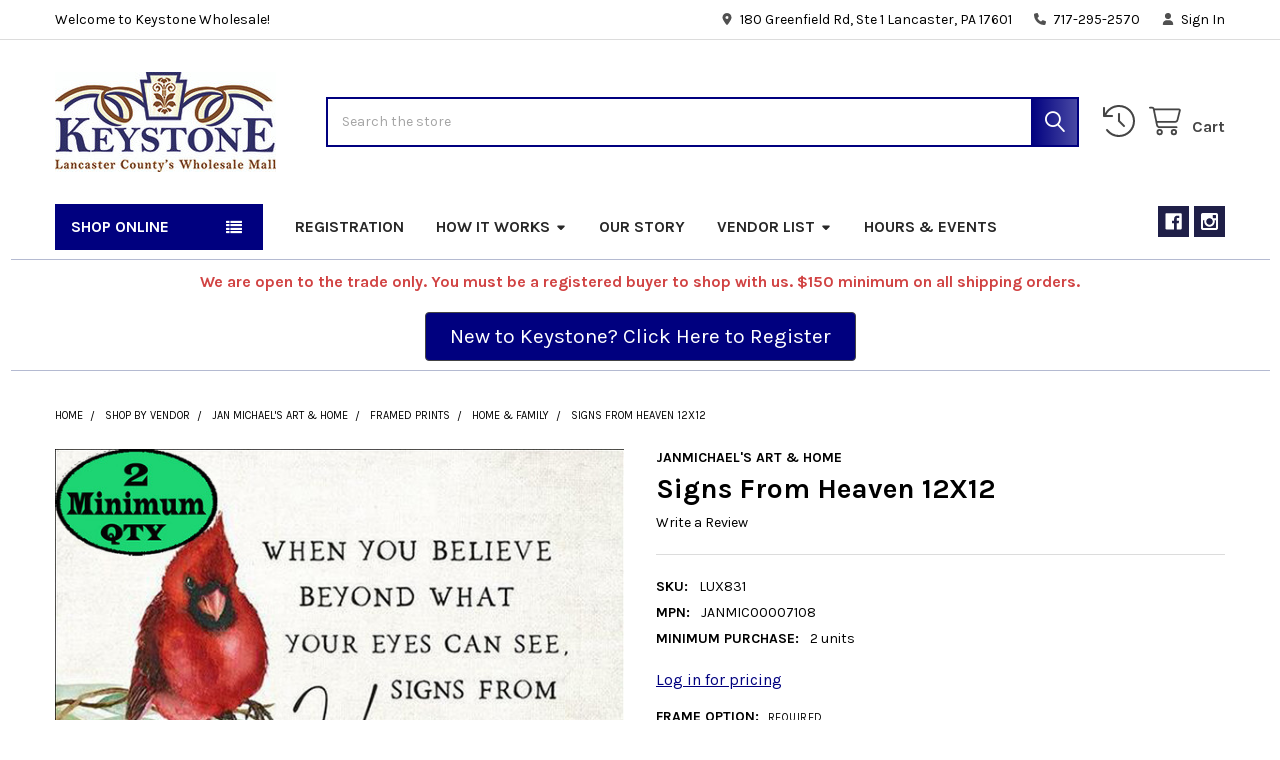

--- FILE ---
content_type: text/html; charset=UTF-8
request_url: https://lancasterwholesalemall.com/signs-from-heaven-12x12/
body_size: 29253
content:

        <!DOCTYPE html>
<html class="no-js" lang="en">
        <head>
        <title>Lux831 Janmichael&#x27;s Art &amp; Home</title>
        <link rel="dns-prefetch preconnect" href="https://cdn11.bigcommerce.com/s-mhqqpszcnr" crossorigin><link rel="dns-prefetch preconnect" href="https://fonts.googleapis.com/" crossorigin><link rel="dns-prefetch preconnect" href="https://fonts.gstatic.com/" crossorigin>
        <meta property="og:url" content="https://lancasterwholesalemall.com/signs-from-heaven-12x12/" /><meta property="og:site_name" content="Keystone Wholesale" /><link rel='canonical' href='https://lancasterwholesalemall.com/signs-from-heaven-12x12/' /><meta name='platform' content='bigcommerce.stencil' /><meta property="og:type" content="product" />
<meta property="og:image" content="https://cdn11.bigcommerce.com/s-mhqqpszcnr/products/46367/images/27789/Signs-From-Heaven-12X12__S_1__86788.1752111055.386.513.jpg?c=1" />
<meta property="fb:admins" content="tiffany@lancasterwholesalemall.com" />
<meta property="pinterest:richpins" content="enabled" />
        
         

        <link href="https://cdn11.bigcommerce.com/s-mhqqpszcnr/product_images/favicon2021.JPG" rel="shortcut icon">
        <meta name="viewport" content="width=device-width, initial-scale=1">

        <script nonce="">
            document.documentElement.className = document.documentElement.className.replace('no-js', 'js');
        </script>

        <script nonce="">
    function browserSupportsAllFeatures() {
        return window.Promise
            && window.fetch
            && window.URL
            && window.URLSearchParams
            && window.WeakMap
            // object-fit support
            && ('objectFit' in document.documentElement.style);
    }

    function loadScript(src) {
        var js = document.createElement('script');
        js.src = src;
        js.nonce = '';
        js.onerror = function () {
            console.error('Failed to load polyfill script ' + src);
        };
        document.head.appendChild(js);
    }

    if (!browserSupportsAllFeatures()) {
        loadScript('https://cdn11.bigcommerce.com/s-mhqqpszcnr/stencil/6614f220-bd0d-013e-5a68-1ef4e2705301/dist/theme-bundle.polyfills.js');
    }
</script>
        <script nonce="">window.consentManagerTranslations = `{"locale":"en","locales":{"consent_manager.data_collection_warning":"en","consent_manager.accept_all_cookies":"en","consent_manager.gdpr_settings":"en","consent_manager.data_collection_preferences":"en","consent_manager.manage_data_collection_preferences":"en","consent_manager.use_data_by_cookies":"en","consent_manager.data_categories_table":"en","consent_manager.allow":"en","consent_manager.accept":"en","consent_manager.deny":"en","consent_manager.dismiss":"en","consent_manager.reject_all":"en","consent_manager.category":"en","consent_manager.purpose":"en","consent_manager.functional_category":"en","consent_manager.functional_purpose":"en","consent_manager.analytics_category":"en","consent_manager.analytics_purpose":"en","consent_manager.targeting_category":"en","consent_manager.advertising_category":"en","consent_manager.advertising_purpose":"en","consent_manager.essential_category":"en","consent_manager.esential_purpose":"en","consent_manager.yes":"en","consent_manager.no":"en","consent_manager.not_available":"en","consent_manager.cancel":"en","consent_manager.save":"en","consent_manager.back_to_preferences":"en","consent_manager.close_without_changes":"en","consent_manager.unsaved_changes":"en","consent_manager.by_using":"en","consent_manager.agree_on_data_collection":"en","consent_manager.change_preferences":"en","consent_manager.cancel_dialog_title":"en","consent_manager.privacy_policy":"en","consent_manager.allow_category_tracking":"en","consent_manager.disallow_category_tracking":"en"},"translations":{"consent_manager.data_collection_warning":"We use cookies (and other similar technologies) to collect data to improve your shopping experience.","consent_manager.accept_all_cookies":"Accept All Cookies","consent_manager.gdpr_settings":"Settings","consent_manager.data_collection_preferences":"Website Data Collection Preferences","consent_manager.manage_data_collection_preferences":"Manage Website Data Collection Preferences","consent_manager.use_data_by_cookies":" uses data collected by cookies and JavaScript libraries to improve your shopping experience.","consent_manager.data_categories_table":"The table below outlines how we use this data by category. To opt out of a category of data collection, select 'No' and save your preferences.","consent_manager.allow":"Allow","consent_manager.accept":"Accept","consent_manager.deny":"Deny","consent_manager.dismiss":"Dismiss","consent_manager.reject_all":"Reject all","consent_manager.category":"Category","consent_manager.purpose":"Purpose","consent_manager.functional_category":"Functional","consent_manager.functional_purpose":"Enables enhanced functionality, such as videos and live chat. If you do not allow these, then some or all of these functions may not work properly.","consent_manager.analytics_category":"Analytics","consent_manager.analytics_purpose":"Provide statistical information on site usage, e.g., web analytics so we can improve this website over time.","consent_manager.targeting_category":"Targeting","consent_manager.advertising_category":"Advertising","consent_manager.advertising_purpose":"Used to create profiles or personalize content to enhance your shopping experience.","consent_manager.essential_category":"Essential","consent_manager.esential_purpose":"Essential for the site and any requested services to work, but do not perform any additional or secondary function.","consent_manager.yes":"Yes","consent_manager.no":"No","consent_manager.not_available":"N/A","consent_manager.cancel":"Cancel","consent_manager.save":"Save","consent_manager.back_to_preferences":"Back to Preferences","consent_manager.close_without_changes":"You have unsaved changes to your data collection preferences. Are you sure you want to close without saving?","consent_manager.unsaved_changes":"You have unsaved changes","consent_manager.by_using":"By using our website, you're agreeing to our","consent_manager.agree_on_data_collection":"By using our website, you're agreeing to the collection of data as described in our ","consent_manager.change_preferences":"You can change your preferences at any time","consent_manager.cancel_dialog_title":"Are you sure you want to cancel?","consent_manager.privacy_policy":"Privacy Policy","consent_manager.allow_category_tracking":"Allow [CATEGORY_NAME] tracking","consent_manager.disallow_category_tracking":"Disallow [CATEGORY_NAME] tracking"}}`;</script>

        <script nonce="">
            window.lazySizesConfig = window.lazySizesConfig || {};
            window.lazySizesConfig.loadMode = 1;
        </script>
        <script async src="https://cdn11.bigcommerce.com/s-mhqqpszcnr/stencil/6614f220-bd0d-013e-5a68-1ef4e2705301/dist/theme-bundle.head_async.js" nonce=""></script>

            <link href="https://fonts.googleapis.com/css?family=Karla:700,400&display=block" rel="stylesheet">
            <script async src="https://cdn11.bigcommerce.com/s-mhqqpszcnr/stencil/6614f220-bd0d-013e-5a68-1ef4e2705301/dist/theme-bundle.font.js" nonce=""></script>
            <link data-stencil-stylesheet href="https://cdn11.bigcommerce.com/s-mhqqpszcnr/stencil/6614f220-bd0d-013e-5a68-1ef4e2705301/css/theme-d3608fc0-be77-013e-3a80-723472663ca1.css" rel="stylesheet">
            
<script src="https://www.google.com/recaptcha/api.js" async defer></script>
<script type="text/javascript">
var BCData = {"product_attributes":{"sku":"LUX831","upc":null,"mpn":"JANMIC00007108","gtin":null,"weight":null,"base":true,"image":null,"stock":null,"instock":true,"stock_message":null,"purchasable":false,"purchasing_message":"","call_for_price_message":null}};
</script>
<script src='https://www.powr.io/powr.js?external-type=bigcommerce' async></script>
<script nonce="">
(function () {
    var xmlHttp = new XMLHttpRequest();

    xmlHttp.open('POST', 'https://bes.gcp.data.bigcommerce.com/nobot');
    xmlHttp.setRequestHeader('Content-Type', 'application/json');
    xmlHttp.send('{"store_id":"1001946314","timezone_offset":"-4.0","timestamp":"2026-01-31T00:55:49.10318500Z","visit_id":"ddcd06bc-5c25-4329-a321-7d2e7a9b75a0","channel_id":1}');
})();
</script>

        

        <!-- snippet location htmlhead -->

                    <link href="https://cdn11.bigcommerce.com/s-mhqqpszcnr/images/stencil/608x608/products/46367/27789/Signs-From-Heaven-12X12__S_1__86788.1752111055.jpg?c=1" rel="preload" as="image">

    </head>
    <body class="csscolumns papaSupermarket-layout--default
        papaSupermarket-style--default
        papaSupermarket-pageType--product
        papaSupermarket-page--pages-product
        emthemesModez-productUniform
        
        papaSupermarket--showAllCategoriesMenu
        papaSupermarket--showSubcategoriesMenu
        
        
        
        
        
        " id="topOfPage">

        <!-- Facebook SDK -->
        <div id="fb-root"></div>
        <script async defer crossorigin="anonymous" src="https://connect.facebook.net/en_US/sdk.js#xfbml=1&version=v22.0&appId=378187145615477" nonce=""></script>

        <!-- snippet location header -->
        <svg data-src="https://cdn11.bigcommerce.com/s-mhqqpszcnr/stencil/6614f220-bd0d-013e-5a68-1ef4e2705301/img/icon-sprite.svg" class="icons-svg-sprite"></svg>

        <header class="header" role="banner" >
    <a href="#" class="mobileMenu-toggle" data-mobile-menu-toggle="menu">
        <span class="mobileMenu-toggleIcon">Toggle menu</span>
    </a>

        <div class="emthemesModez-header-topSection">
            <div class="container">
                <nav class="navUser navUser--storeInfo">
    <ul class="navUser-section">
        <li class="navUser-item">
            <span class="navUser-welcome">Welcome to Keystone Wholesale!</span>
        </li>
    </ul>
</nav>

<nav class="navUser">



    <ul class="navUser-section">
        
        <li class="navUser-item">
            <span class="navUser-action">
                <i class="icon" aria-hidden="true"><svg><use href="#icon-loc-solid" /></svg></i>
                <span>180 Greenfield Rd, Ste 1
Lancaster, PA 17601</span>
            </span>
        </li>

        <li class="navUser-item">
            <a class="navUser-action" href="tel:717-295-2570">
                <i class="icon"><svg><use href="#icon-phone-solid" /></svg></i>
                <span>717-295-2570</span>
            </a>
        </li>

        <li class="navUser-item navUser-item--account">
                <a class="navUser-action" href="/login.php">
                    <i class="icon"><svg><use href="#icon-user-solid" /></svg></i>
                    <span class="navUser-item-loginLabel">Sign In</span>
                </a>
        </li>
    </ul>
</nav>            </div>
        </div>

    <div class="emthemesModez-header-userSection emthemesModez-header-userSection--logo-left">
        <div class="container">
                <div class="header-logo header-logo--left">
                    <a href="https://lancasterwholesalemall.com/" data-instantload='{"page":"home"}'>
            <div class="header-logo-image-container">
                <img class="header-logo-image" src="https://cdn11.bigcommerce.com/s-mhqqpszcnr/images/stencil/250x100/keystone_cash_and_carry_250x113_1639767120__06388.original.jpg" srcset="https://cdn11.bigcommerce.com/s-mhqqpszcnr/images/stencil/250x100/keystone_cash_and_carry_250x113_1639767120__06388.original.jpg 1x, https://cdn11.bigcommerce.com/s-mhqqpszcnr/images/stencil/500w/keystone_cash_and_carry_250x113_1639767120__06388.original.jpg 2x" alt="Keystone Wholesale" title="Keystone Wholesale">
            </div>
</a>
                </div>

            <nav class="navUser">
    
    <ul class="navUser-section navUser-section--alt">
        <li class="navUser-item navUser-item--recentlyViewed">
            <a class="navUser-action navUser-action--recentlyViewed" href="#recently-viewed" data-dropdown="recently-viewed-dropdown" data-options="align:right" title="Recently Viewed" style="display:none">
                <i class="icon"><svg><use href="#icon-recent-list" /></svg></i>
                <span class="navUser-item-recentlyViewedLabel"><span class='firstword'>Recently </span>Viewed</span>
            </a>
            <div class="dropdown-menu" id="recently-viewed-dropdown" data-dropdown-content aria-hidden="true"></div>
        </li>


        


        <li class="navUser-item navUser-item--cart">
            <a
                class="navUser-action navUser-action--cart"
                data-cart-preview
                data-dropdown="cart-preview-dropdown"
                data-options="align:right"
                href="/cart.php"
                title="Cart">
                <i class="icon"><svg><use href="#icon-cart" /></svg></i>
                <span class="_rows">
                    <span class="countPill cart-quantity"></span>
                    <span class="navUser-item-cartLabel">Cart</span>
                </span>
            </a>

            <div class="dropdown-menu" id="cart-preview-dropdown" data-dropdown-content aria-hidden="true"></div>
        </li>
    </ul>
</nav>

            <div class="emthemesModez-quickSearch" data-prevent-quick-search-close>
    <!-- snippet location forms_search -->
    <form class="form" action="/search.php">
        <fieldset class="form-fieldset">
            <div class="form-field">
                <label class="is-srOnly" for="search_query">Search</label>
                <div class="form-prefixPostfix wrap">
                    <input class="form-input" data-search-quick name="search_query" id="search_query" data-error-message="Search field cannot be empty." placeholder="Search the store" autocomplete="off">
                    <input type="submit" class="button button--primary form-prefixPostfix-button--postfix" value="Search" />
                </div>
            </div>
        </fieldset>
    </form>
</div>        </div>
    </div>

    <div class="navPages-container" id="menu" data-menu>
        <div class="container">
            <nav class="navPages">

        <div class="emthemesModez-navPages-verticalCategories-container">
            <a class="navPages-action has-subMenu" role="none">Shop Online</a>
            <div class="emthemesModez-verticalCategories is-open " id="emthemesModez-verticalCategories" data-emthemesmodez-fix-height="emthemesModez-section1-container">
                <ul class="navPages-list navPages-list--categories">

                            <li class="navPages-item navPages-item--standard">
                                <a class="navPages-action has-subMenu " href="https://lancasterwholesalemall.com/shop-by-vendor/"
    data-instantload
    
    data-collapsible="navPages-25"
    data-collapsible-disabled-breakpoint="medium"
    data-collapsible-disabled-state="open"
    data-collapsible-enabled-state="closed">
    Shop by Vendor <i class="icon navPages-action-moreIcon" aria-hidden="true"><svg><use href="#icon-caret-down" /></svg></i>
</a>
<div class="navPage-subMenu
            navPage-subMenu--standard
            " id="navPages-25" aria-hidden="true" tabindex="-1">
    <ul class="navPage-subMenu-list">
        <li class="navPage-subMenu-item">
            <a class="navPage-subMenu-action navPages-action" href="https://lancasterwholesalemall.com/shop-by-vendor/" data-instantload>All Shop by Vendor</a>
        </li>
            <li class="navPage-subMenu-item">
                    <a class="navPage-subMenu-action navPages-action" href="https://lancasterwholesalemall.com/shop-by-vendor/artfelt-designs/" data-instantload >Artfelt Designs</a>
            </li>
            <li class="navPage-subMenu-item">
                    <a
                        class="navPage-subMenu-action navPages-action has-subMenu"
                        href="https://lancasterwholesalemall.com/shop-by-vendor/barnwood-sign-co/"
                        data-instantload
                        
                        data-collapsible="navPages-240"
                        data-collapsible-disabled-breakpoint="medium"
                        data-collapsible-disabled-state="open"
                        data-collapsible-enabled-state="closed">
                        Barnwood Sign Co. <i class="icon navPages-action-moreIcon" aria-hidden="true"><svg><use href="#icon-caret-down" /></svg></i>
                    </a>
                    <ul class="navPage-childList" id="navPages-240">
                        <li class="navPage-childList-item">
                            <a class="navPage-childList-action navPages-action" href="https://lancasterwholesalemall.com/shop-by-vendor/barnwood-sign-co/" data-instantload>All Barnwood Sign Co.</a>
                        </li>
                        <li class="navPage-childList-item">
                                <a class="navPage-childList-action navPages-action" data-instantload href="https://lancasterwholesalemall.com/shop-by-vendor/barnwood-sign-co/americana/" >Americana</a>
                        </li>
                        <li class="navPage-childList-item">
                                <a class="navPage-childList-action navPages-action" data-instantload href="https://lancasterwholesalemall.com/shop-by-vendor/barnwood-sign-co/garden-and-spring/" >Garden and Spring</a>
                        </li>
                        <li class="navPage-childList-item">
                                <a class="navPage-childList-action navPages-action" data-instantload href="https://lancasterwholesalemall.com/shop-by-vendor/barnwood-sign-co/st-patricks-day/" >St. Patrick&#x27;s Day</a>
                        </li>
                        <li class="navPage-childList-item">
                                <a class="navPage-childList-action navPages-action" data-instantload href="https://lancasterwholesalemall.com/shop-by-vendor/barnwood-sign-co/valentines-day/" >Valentine&#x27;s Day</a>
                        </li>
                        <li class="navPage-childList-item">
                                <a class="navPage-childList-action navPages-action" data-instantload href="https://lancasterwholesalemall.com/shop-by-vendor/barnwood-sign-co/winter/" >Winter</a>
                        </li>
                    </ul>
            </li>
            <li class="navPage-subMenu-item">
                    <a
                        class="navPage-subMenu-action navPages-action has-subMenu"
                        href="https://lancasterwholesalemall.com/shop-by-vendor/beiler-iron-llc/"
                        data-instantload
                        
                        data-collapsible="navPages-70"
                        data-collapsible-disabled-breakpoint="medium"
                        data-collapsible-disabled-state="open"
                        data-collapsible-enabled-state="closed">
                        Beiler Iron, LLC <i class="icon navPages-action-moreIcon" aria-hidden="true"><svg><use href="#icon-caret-down" /></svg></i>
                    </a>
                    <ul class="navPage-childList" id="navPages-70">
                        <li class="navPage-childList-item">
                            <a class="navPage-childList-action navPages-action" href="https://lancasterwholesalemall.com/shop-by-vendor/beiler-iron-llc/" data-instantload>All Beiler Iron, LLC</a>
                        </li>
                        <li class="navPage-childList-item">
                                <a class="navPage-childList-action navPages-action" data-instantload href="https://lancasterwholesalemall.com/shop-by-vendor/beiler-iron-llc/word-cutouts/" >Word Cutouts</a>
                        </li>
                        <li class="navPage-childList-item">
                                <a class="navPage-childList-action navPages-action" data-instantload href="https://lancasterwholesalemall.com/shop-by-vendor/beiler-iron-llc/wheels/" >Wheels</a>
                        </li>
                        <li class="navPage-childList-item">
                                <a class="navPage-childList-action navPages-action" data-instantload href="https://lancasterwholesalemall.com/shop-by-vendor/beiler-iron-llc/stands-and-holders/" >Stands and Holders</a>
                        </li>
                        <li class="navPage-childList-item">
                                <a class="navPage-childList-action navPages-action" data-instantload href="https://lancasterwholesalemall.com/shop-by-vendor/beiler-iron-llc/lighting-and-lamps/" >Lighting and Lamps</a>
                        </li>
                        <li class="navPage-childList-item">
                                <a class="navPage-childList-action navPages-action" data-instantload href="https://lancasterwholesalemall.com/shop-by-vendor/beiler-iron-llc/lawn-and-garden/" >Lawn and Garden</a>
                        </li>
                        <li class="navPage-childList-item">
                                <a class="navPage-childList-action navPages-action" data-instantload href="https://lancasterwholesalemall.com/shop-by-vendor/beiler-iron-llc/hooks-and-rods/" >Hooks and Rods</a>
                        </li>
                        <li class="navPage-childList-item">
                                <a class="navPage-childList-action navPages-action" data-instantload href="https://lancasterwholesalemall.com/shop-by-vendor/beiler-iron-llc/3d-items/" >3D Items</a>
                        </li>
                        <li class="navPage-childList-item">
                                <a class="navPage-childList-action navPages-action" data-instantload href="https://lancasterwholesalemall.com/shop-by-vendor/beiler-iron-llc/candle-holders/" >Candle Holders</a>
                        </li>
                    </ul>
            </li>
            <li class="navPage-subMenu-item">
                    <a
                        class="navPage-subMenu-action navPages-action has-subMenu"
                        href="https://lancasterwholesalemall.com/shop-by-vendor/benson-marketing-group/"
                        data-instantload
                        
                        data-collapsible="navPages-30"
                        data-collapsible-disabled-breakpoint="medium"
                        data-collapsible-disabled-state="open"
                        data-collapsible-enabled-state="closed">
                        Benson Marketing Group <i class="icon navPages-action-moreIcon" aria-hidden="true"><svg><use href="#icon-caret-down" /></svg></i>
                    </a>
                    <ul class="navPage-childList" id="navPages-30">
                        <li class="navPage-childList-item">
                            <a class="navPage-childList-action navPages-action" href="https://lancasterwholesalemall.com/shop-by-vendor/benson-marketing-group/" data-instantload>All Benson Marketing Group</a>
                        </li>
                        <li class="navPage-childList-item">
                                <a class="navPage-childList-action navPages-action" data-instantload href="https://lancasterwholesalemall.com/shop-by-vendor/benson-marketing-group/plastic-bags/" >Plastic Bags</a>
                        </li>
                        <li class="navPage-childList-item">
                                <a class="navPage-childList-action navPages-action" data-instantload href="https://lancasterwholesalemall.com/shop-by-vendor/benson-marketing-group/paper-bags/" >Paper Bags</a>
                        </li>
                        <li class="navPage-childList-item">
                                <a class="navPage-childList-action navPages-action" data-instantload href="https://lancasterwholesalemall.com/shop-by-vendor/benson-marketing-group/tissue-paper/" >Tissue Paper</a>
                        </li>
                        <li class="navPage-childList-item">
                                <a class="navPage-childList-action navPages-action" data-instantload href="https://lancasterwholesalemall.com/shop-by-vendor/benson-marketing-group/labelsstickers/" >Labels/Stickers</a>
                        </li>
                        <li class="navPage-childList-item">
                                <a class="navPage-childList-action navPages-action" data-instantload href="https://lancasterwholesalemall.com/shop-by-vendor/benson-marketing-group/string-tags/" >String Tags</a>
                        </li>
                        <li class="navPage-childList-item">
                                <a class="navPage-childList-action navPages-action" data-instantload href="https://lancasterwholesalemall.com/shop-by-vendor/benson-marketing-group/cello-bags/" >Cello Bags</a>
                        </li>
                    </ul>
            </li>
            <li class="navPage-subMenu-item">
                    <a
                        class="navPage-subMenu-action navPages-action has-subMenu"
                        href="https://lancasterwholesalemall.com/shop-by-vendor/black-crow-candle-company/"
                        data-instantload
                        
                        data-collapsible="navPages-56"
                        data-collapsible-disabled-breakpoint="medium"
                        data-collapsible-disabled-state="open"
                        data-collapsible-enabled-state="closed">
                        Black Crow Candle Company <i class="icon navPages-action-moreIcon" aria-hidden="true"><svg><use href="#icon-caret-down" /></svg></i>
                    </a>
                    <ul class="navPage-childList" id="navPages-56">
                        <li class="navPage-childList-item">
                            <a class="navPage-childList-action navPages-action" href="https://lancasterwholesalemall.com/shop-by-vendor/black-crow-candle-company/" data-instantload>All Black Crow Candle Company</a>
                        </li>
                        <li class="navPage-childList-item">
                                <a class="navPage-childList-action navPages-action" data-instantload href="https://lancasterwholesalemall.com/shop-by-vendor/black-crow-candle-company/8-oz-candles/" >8 oz. Candles</a>
                        </li>
                        <li class="navPage-childList-item">
                                <a class="navPage-childList-action navPages-action" data-instantload href="https://lancasterwholesalemall.com/shop-by-vendor/black-crow-candle-company/16-oz-candles/" >16 oz. Candles</a>
                        </li>
                        <li class="navPage-childList-item">
                                <a class="navPage-childList-action navPages-action" data-instantload href="https://lancasterwholesalemall.com/shop-by-vendor/black-crow-candle-company/32-oz-candles/" >32 oz. Candles</a>
                        </li>
                        <li class="navPage-childList-item">
                                <a class="navPage-childList-action navPages-action" data-instantload href="https://lancasterwholesalemall.com/shop-by-vendor/black-crow-candle-company/64-oz-candles/" >64 oz Candles</a>
                        </li>
                        <li class="navPage-childList-item">
                                <a class="navPage-childList-action navPages-action" data-instantload href="https://lancasterwholesalemall.com/shop-by-vendor/black-crow-candle-company/seasonal-scents/" >Seasonal Scents</a>
                        </li>
                        <li class="navPage-childList-item">
                                <a class="navPage-childList-action navPages-action" data-instantload href="https://lancasterwholesalemall.com/shop-by-vendor/black-crow-candle-company/tarts/" >Tarts</a>
                        </li>
                        <li class="navPage-childList-item">
                                <a class="navPage-childList-action navPages-action" data-instantload href="https://lancasterwholesalemall.com/shop-by-vendor/black-crow-candle-company/room-sprays/" >Room Sprays</a>
                        </li>
                    </ul>
            </li>
            <li class="navPage-subMenu-item">
                    <a class="navPage-subMenu-action navPages-action" href="https://lancasterwholesalemall.com/shop-by-vendor/blue-spruce-crafts/" data-instantload >Blue Spruce Crafts</a>
            </li>
            <li class="navPage-subMenu-item">
                    <a class="navPage-subMenu-action navPages-action" href="https://lancasterwholesalemall.com/shop-by-vendor/delighted-home-co/" data-instantload >Delighted Home Co</a>
            </li>
            <li class="navPage-subMenu-item">
                    <a class="navPage-subMenu-action navPages-action" href="https://lancasterwholesalemall.com/shop-by-vendor/dunkles/" data-instantload >Dunkle&#x27;s</a>
            </li>
            <li class="navPage-subMenu-item">
                    <a
                        class="navPage-subMenu-action navPages-action has-subMenu"
                        href="https://lancasterwholesalemall.com/shop-by-vendor/fresh-fancy-from-the-farm/"
                        data-instantload
                        
                        data-collapsible="navPages-45"
                        data-collapsible-disabled-breakpoint="medium"
                        data-collapsible-disabled-state="open"
                        data-collapsible-enabled-state="closed">
                        Fresh &amp; Fancy From the Farm <i class="icon navPages-action-moreIcon" aria-hidden="true"><svg><use href="#icon-caret-down" /></svg></i>
                    </a>
                    <ul class="navPage-childList" id="navPages-45">
                        <li class="navPage-childList-item">
                            <a class="navPage-childList-action navPages-action" href="https://lancasterwholesalemall.com/shop-by-vendor/fresh-fancy-from-the-farm/" data-instantload>All Fresh &amp; Fancy From the Farm</a>
                        </li>
                        <li class="navPage-childList-item">
                                <a class="navPage-childList-action navPages-action" data-instantload href="https://lancasterwholesalemall.com/shop-by-vendor/fresh-fancy-from-the-farm/goats-milk-lotions/" >Goat Milk Lotions</a>
                        </li>
                        <li class="navPage-childList-item">
                                <a class="navPage-childList-action navPages-action" data-instantload href="https://lancasterwholesalemall.com/shop-by-vendor/fresh-fancy-from-the-farm/goats-milk-soaps/" >Goat Milk Soaps</a>
                        </li>
                    </ul>
            </li>
            <li class="navPage-subMenu-item">
                    <a class="navPage-subMenu-action navPages-action" href="https://lancasterwholesalemall.com/shop-by-vendor/henry-beiler-gourds/" data-instantload >Henry Beiler Gourds</a>
            </li>
            <li class="navPage-subMenu-item">
                    <a class="navPage-subMenu-action navPages-action" href="https://lancasterwholesalemall.com/shop-by-vendor/herbal-star-candles/" data-instantload >Herbal Star Candles</a>
            </li>
            <li class="navPage-subMenu-item">
                    <a
                        class="navPage-subMenu-action navPages-action has-subMenu"
                        href="https://lancasterwholesalemall.com/shop-by-vendor/irvins-tinware/"
                        data-instantload
                        
                        data-collapsible="navPages-120"
                        data-collapsible-disabled-breakpoint="medium"
                        data-collapsible-disabled-state="open"
                        data-collapsible-enabled-state="closed">
                        Irvin&#x27;s Tinware <i class="icon navPages-action-moreIcon" aria-hidden="true"><svg><use href="#icon-caret-down" /></svg></i>
                    </a>
                    <ul class="navPage-childList" id="navPages-120">
                        <li class="navPage-childList-item">
                            <a class="navPage-childList-action navPages-action" href="https://lancasterwholesalemall.com/shop-by-vendor/irvins-tinware/" data-instantload>All Irvin&#x27;s Tinware</a>
                        </li>
                        <li class="navPage-childList-item">
                                <a class="navPage-childList-action navPages-action" data-instantload href="https://lancasterwholesalemall.com/shop-by-vendor/irvins-tinware/accent-lights/" >Accent Lights</a>
                        </li>
                        <li class="navPage-childList-item">
                                <a class="navPage-childList-action navPages-action" data-instantload href="https://lancasterwholesalemall.com/shop-by-vendor/irvins-tinware/bulbs/" >Battery Tapers and Bulbs</a>
                        </li>
                        <li class="navPage-childList-item">
                                <a class="navPage-childList-action navPages-action" data-instantload href="https://lancasterwholesalemall.com/shop-by-vendor/irvins-tinware/cabinet-panels/" >Cabinet Panels</a>
                        </li>
                        <li class="navPage-childList-item">
                                <a class="navPage-childList-action navPages-action" data-instantload href="https://lancasterwholesalemall.com/shop-by-vendor/irvins-tinware/candle-holders/" >Candle Holders</a>
                        </li>
                        <li class="navPage-childList-item">
                                <a class="navPage-childList-action navPages-action" data-instantload href="https://lancasterwholesalemall.com/shop-by-vendor/irvins-tinware/ceiling-lights/" >Ceiling Lights</a>
                        </li>
                        <li class="navPage-childList-item">
                                <a class="navPage-childList-action navPages-action" data-instantload href="https://lancasterwholesalemall.com/shop-by-vendor/irvins-tinware/chandeliers/" >Chandeliers</a>
                        </li>
                        <li class="navPage-childList-item">
                                <a class="navPage-childList-action navPages-action" data-instantload href="https://lancasterwholesalemall.com/shop-by-vendor/irvins-tinware/home-accents/" >Home Accents</a>
                        </li>
                        <li class="navPage-childList-item">
                                <a class="navPage-childList-action navPages-action" data-instantload href="https://lancasterwholesalemall.com/shop-by-vendor/irvins-tinware/lamps-shades/" >Lamps &amp; Shades</a>
                        </li>
                        <li class="navPage-childList-item">
                                <a class="navPage-childList-action navPages-action" data-instantload href="https://lancasterwholesalemall.com/shop-by-vendor/irvins-tinware/light-switch-covers/" >Light Switch Covers</a>
                        </li>
                        <li class="navPage-childList-item">
                                <a class="navPage-childList-action navPages-action" data-instantload href="https://lancasterwholesalemall.com/shop-by-vendor/irvins-tinware/outdoor-lights/" >Outdoor Lights</a>
                        </li>
                        <li class="navPage-childList-item">
                                <a class="navPage-childList-action navPages-action" data-instantload href="https://lancasterwholesalemall.com/shop-by-vendor/irvins-tinware/pendant-lights/" >Pendant Lights</a>
                        </li>
                        <li class="navPage-childList-item">
                                <a class="navPage-childList-action navPages-action" data-instantload href="https://lancasterwholesalemall.com/shop-by-vendor/irvins-tinware/wall-lights/" >Wall Lights</a>
                        </li>
                        <li class="navPage-childList-item">
                                <a class="navPage-childList-action navPages-action" data-instantload href="https://lancasterwholesalemall.com/shop-by-vendor/irvins-tinware/wax-melters/" >Wax Melters</a>
                        </li>
                    </ul>
            </li>
            <li class="navPage-subMenu-item">
                    <a
                        class="navPage-subMenu-action navPages-action has-subMenu"
                        href="https://lancasterwholesalemall.com/shop-by-vendor/jan-michaels-art-home/"
                        data-instantload
                        
                        data-collapsible="navPages-134"
                        data-collapsible-disabled-breakpoint="medium"
                        data-collapsible-disabled-state="open"
                        data-collapsible-enabled-state="closed">
                        Jan Michael&#x27;s Art &amp; Home <i class="icon navPages-action-moreIcon" aria-hidden="true"><svg><use href="#icon-caret-down" /></svg></i>
                    </a>
                    <ul class="navPage-childList" id="navPages-134">
                        <li class="navPage-childList-item">
                            <a class="navPage-childList-action navPages-action" href="https://lancasterwholesalemall.com/shop-by-vendor/jan-michaels-art-home/" data-instantload>All Jan Michael&#x27;s Art &amp; Home</a>
                        </li>
                        <li class="navPage-childList-item">
                                <a class="navPage-childList-action navPages-action" data-instantload href="https://lancasterwholesalemall.com/shop-by-vendor/jan-michaels-art-home/framed-prints/" >Framed Prints</a>
                        </li>
                        <li class="navPage-childList-item">
                                <a class="navPage-childList-action navPages-action" data-instantload href="https://lancasterwholesalemall.com/shop-by-vendor/jan-michaels-art-home/print-blocks/" >Print Blocks</a>
                        </li>
                        <li class="navPage-childList-item">
                                <a class="navPage-childList-action navPages-action" data-instantload href="https://lancasterwholesalemall.com/shop-by-vendor/jan-michaels-art-home/door-mats/" >Door Mats</a>
                        </li>
                        <li class="navPage-childList-item">
                                <a class="navPage-childList-action navPages-action" data-instantload href="https://lancasterwholesalemall.com/shop-by-vendor/jan-michaels-art-home/candles-tarts-and-sprays/" >Candles, Tarts, and Sprays</a>
                        </li>
                        <li class="navPage-childList-item">
                                <a class="navPage-childList-action navPages-action" data-instantload href="https://lancasterwholesalemall.com/shop-by-vendor/jan-michaels-art-home/led-taper-candles/" >LED Taper Candles</a>
                        </li>
                    </ul>
            </li>
            <li class="navPage-subMenu-item">
                    <a
                        class="navPage-subMenu-action navPages-action has-subMenu"
                        href="https://lancasterwholesalemall.com/shop-by-vendor/jills-jams-mixes-and-more/"
                        data-instantload
                        
                        data-collapsible="navPages-174"
                        data-collapsible-disabled-breakpoint="medium"
                        data-collapsible-disabled-state="open"
                        data-collapsible-enabled-state="closed">
                        Jill&#x27;s Jams, Mixes and More <i class="icon navPages-action-moreIcon" aria-hidden="true"><svg><use href="#icon-caret-down" /></svg></i>
                    </a>
                    <ul class="navPage-childList" id="navPages-174">
                        <li class="navPage-childList-item">
                            <a class="navPage-childList-action navPages-action" href="https://lancasterwholesalemall.com/shop-by-vendor/jills-jams-mixes-and-more/" data-instantload>All Jill&#x27;s Jams, Mixes and More</a>
                        </li>
                        <li class="navPage-childList-item">
                                <a class="navPage-childList-action navPages-action" data-instantload href="https://lancasterwholesalemall.com/shop-by-vendor/jills-jams-mixes-and-more/christmas-foods-drinks-candies/" >Christmas Foods, Drinks, &amp; Candies</a>
                        </li>
                        <li class="navPage-childList-item">
                                <a class="navPage-childList-action navPages-action" data-instantload href="https://lancasterwholesalemall.com/shop-by-vendor/jills-jams-mixes-and-more/jellies-jams-pretzels-teas/" >Jellies, Jams, Pretzels, &amp; Teas</a>
                        </li>
                        <li class="navPage-childList-item">
                                <a class="navPage-childList-action navPages-action" data-instantload href="https://lancasterwholesalemall.com/shop-by-vendor/jills-jams-mixes-and-more/scone-dip-mixes/" >Scone &amp; Dip Mixes</a>
                        </li>
                    </ul>
            </li>
            <li class="navPage-subMenu-item">
                    <a
                        class="navPage-subMenu-action navPages-action has-subMenu"
                        href="https://lancasterwholesalemall.com/shop-by-vendor/just-browsing-candles/"
                        data-instantload
                        
                        data-collapsible="navPages-175"
                        data-collapsible-disabled-breakpoint="medium"
                        data-collapsible-disabled-state="open"
                        data-collapsible-enabled-state="closed">
                        Just Browsing Candles <i class="icon navPages-action-moreIcon" aria-hidden="true"><svg><use href="#icon-caret-down" /></svg></i>
                    </a>
                    <ul class="navPage-childList" id="navPages-175">
                        <li class="navPage-childList-item">
                            <a class="navPage-childList-action navPages-action" href="https://lancasterwholesalemall.com/shop-by-vendor/just-browsing-candles/" data-instantload>All Just Browsing Candles</a>
                        </li>
                        <li class="navPage-childList-item">
                                <a class="navPage-childList-action navPages-action" data-instantload href="https://lancasterwholesalemall.com/shop-by-vendor/just-browsing-candles/candles/" >Candles</a>
                        </li>
                        <li class="navPage-childList-item">
                                <a class="navPage-childList-action navPages-action" data-instantload href="https://lancasterwholesalemall.com/shop-by-vendor/just-browsing-candles/potpourri/" >Potpourri</a>
                        </li>
                        <li class="navPage-childList-item">
                                <a class="navPage-childList-action navPages-action" data-instantload href="https://lancasterwholesalemall.com/shop-by-vendor/just-browsing-candles/scented-bulbs/" >Scented Bulbs</a>
                        </li>
                        <li class="navPage-childList-item">
                                <a class="navPage-childList-action navPages-action" data-instantload href="https://lancasterwholesalemall.com/shop-by-vendor/just-browsing-candles/sprays-oils/" >Sprays &amp; Oils</a>
                        </li>
                    </ul>
            </li>
            <li class="navPage-subMenu-item">
                    <a class="navPage-subMenu-action navPages-action" href="https://lancasterwholesalemall.com/shop-by-vendor/kadees-crafts/" data-instantload >KaDees Crafts</a>
            </li>
            <li class="navPage-subMenu-item">
                    <a
                        class="navPage-subMenu-action navPages-action has-subMenu"
                        href="https://lancasterwholesalemall.com/shop-by-vendor/karen-mcdowell/"
                        data-instantload
                        
                        data-collapsible="navPages-181"
                        data-collapsible-disabled-breakpoint="medium"
                        data-collapsible-disabled-state="open"
                        data-collapsible-enabled-state="closed">
                        Karen McDowell <i class="icon navPages-action-moreIcon" aria-hidden="true"><svg><use href="#icon-caret-down" /></svg></i>
                    </a>
                    <ul class="navPage-childList" id="navPages-181">
                        <li class="navPage-childList-item">
                            <a class="navPage-childList-action navPages-action" href="https://lancasterwholesalemall.com/shop-by-vendor/karen-mcdowell/" data-instantload>All Karen McDowell</a>
                        </li>
                        <li class="navPage-childList-item">
                                <a class="navPage-childList-action navPages-action" data-instantload href="https://lancasterwholesalemall.com/shop-by-vendor/karen-mcdowell/electric-lighting/" >Electric Lighting</a>
                        </li>
                        <li class="navPage-childList-item">
                                <a class="navPage-childList-action navPages-action" data-instantload href="https://lancasterwholesalemall.com/shop-by-vendor/karen-mcdowell/battery-lighting/" >Battery Lighting</a>
                        </li>
                        <li class="navPage-childList-item">
                                <a class="navPage-childList-action navPages-action" data-instantload href="https://lancasterwholesalemall.com/shop-by-vendor/karen-mcdowell/more-home-decor/" >More Home Decor</a>
                        </li>
                    </ul>
            </li>
            <li class="navPage-subMenu-item">
                    <a class="navPage-subMenu-action navPages-action" href="https://lancasterwholesalemall.com/shop-by-vendor/knotty-pine-woodworks/" data-instantload >Knotty Pine Woodworks</a>
            </li>
            <li class="navPage-subMenu-item">
                    <a
                        class="navPage-subMenu-action navPages-action has-subMenu"
                        href="https://lancasterwholesalemall.com/shop-by-vendor/lanchester-woodworking/"
                        data-instantload
                        
                        data-collapsible="navPages-186"
                        data-collapsible-disabled-breakpoint="medium"
                        data-collapsible-disabled-state="open"
                        data-collapsible-enabled-state="closed">
                        Lanchester Woodworking <i class="icon navPages-action-moreIcon" aria-hidden="true"><svg><use href="#icon-caret-down" /></svg></i>
                    </a>
                    <ul class="navPage-childList" id="navPages-186">
                        <li class="navPage-childList-item">
                            <a class="navPage-childList-action navPages-action" href="https://lancasterwholesalemall.com/shop-by-vendor/lanchester-woodworking/" data-instantload>All Lanchester Woodworking</a>
                        </li>
                        <li class="navPage-childList-item">
                                <a class="navPage-childList-action navPages-action" data-instantload href="https://lancasterwholesalemall.com/shop-by-vendor/lanchester-woodworking/candle-holders/" >Candle Holders</a>
                        </li>
                        <li class="navPage-childList-item">
                                <a class="navPage-childList-action navPages-action" data-instantload href="https://lancasterwholesalemall.com/shop-by-vendor/lanchester-woodworking/cheese-boards/" >Cheese Boards</a>
                        </li>
                        <li class="navPage-childList-item">
                                <a class="navPage-childList-action navPages-action" data-instantload href="https://lancasterwholesalemall.com/shop-by-vendor/lanchester-woodworking/trays/" >Trays</a>
                        </li>
                        <li class="navPage-childList-item">
                                <a class="navPage-childList-action navPages-action" data-instantload href="https://lancasterwholesalemall.com/shop-by-vendor/lanchester-woodworking/wine-bottle-holders/" >Wine Bottle Holders</a>
                        </li>
                    </ul>
            </li>
            <li class="navPage-subMenu-item">
                    <a class="navPage-subMenu-action navPages-action" href="https://lancasterwholesalemall.com/shop-by-vendor/landis-antiques/" data-instantload >Landis Antiques</a>
            </li>
            <li class="navPage-subMenu-item">
                    <a class="navPage-subMenu-action navPages-action" href="https://lancasterwholesalemall.com/shop-by-vendor/linda-roses-rambling-rose/" data-instantload >Linda Rose&#x27;s Rambling Rose</a>
            </li>
            <li class="navPage-subMenu-item">
                    <a
                        class="navPage-subMenu-action navPages-action has-subMenu"
                        href="https://lancasterwholesalemall.com/shop-by-vendor/little-barn-noodles/"
                        data-instantload
                        
                        data-collapsible="navPages-196"
                        data-collapsible-disabled-breakpoint="medium"
                        data-collapsible-disabled-state="open"
                        data-collapsible-enabled-state="closed">
                        Little Barn Noodles <i class="icon navPages-action-moreIcon" aria-hidden="true"><svg><use href="#icon-caret-down" /></svg></i>
                    </a>
                    <ul class="navPage-childList" id="navPages-196">
                        <li class="navPage-childList-item">
                            <a class="navPage-childList-action navPages-action" href="https://lancasterwholesalemall.com/shop-by-vendor/little-barn-noodles/" data-instantload>All Little Barn Noodles</a>
                        </li>
                        <li class="navPage-childList-item">
                                <a class="navPage-childList-action navPages-action" data-instantload href="https://lancasterwholesalemall.com/shop-by-vendor/little-barn-noodles/soup-cookie-mixes/" >Soup &amp; Cookie Mixes</a>
                        </li>
                        <li class="navPage-childList-item">
                                <a class="navPage-childList-action navPages-action" data-instantload href="https://lancasterwholesalemall.com/shop-by-vendor/little-barn-noodles/jams-jellies/" >Jams &amp; Jellies</a>
                        </li>
                        <li class="navPage-childList-item">
                                <a class="navPage-childList-action navPages-action" data-instantload href="https://lancasterwholesalemall.com/shop-by-vendor/little-barn-noodles/sauces-dressings/" >Sauces &amp; Dressings</a>
                        </li>
                        <li class="navPage-childList-item">
                                <a class="navPage-childList-action navPages-action" data-instantload href="https://lancasterwholesalemall.com/shop-by-vendor/little-barn-noodles/pickles-relishes/" >Pickles &amp; Relishes</a>
                        </li>
                        <li class="navPage-childList-item">
                                <a class="navPage-childList-action navPages-action" data-instantload href="https://lancasterwholesalemall.com/shop-by-vendor/little-barn-noodles/hot-sauces-salsas/" >Hot Sauces &amp; Salsas</a>
                        </li>
                        <li class="navPage-childList-item">
                                <a class="navPage-childList-action navPages-action" data-instantload href="https://lancasterwholesalemall.com/shop-by-vendor/little-barn-noodles/noodles/" >Noodles</a>
                        </li>
                    </ul>
            </li>
            <li class="navPage-subMenu-item">
                    <a
                        class="navPage-subMenu-action navPages-action has-subMenu"
                        href="https://lancasterwholesalemall.com/shop-by-vendor/little-farmhouse/"
                        data-instantload
                        
                        data-collapsible="navPages-813"
                        data-collapsible-disabled-breakpoint="medium"
                        data-collapsible-disabled-state="open"
                        data-collapsible-enabled-state="closed">
                        Little Farmhouse <i class="icon navPages-action-moreIcon" aria-hidden="true"><svg><use href="#icon-caret-down" /></svg></i>
                    </a>
                    <ul class="navPage-childList" id="navPages-813">
                        <li class="navPage-childList-item">
                            <a class="navPage-childList-action navPages-action" href="https://lancasterwholesalemall.com/shop-by-vendor/little-farmhouse/" data-instantload>All Little Farmhouse</a>
                        </li>
                        <li class="navPage-childList-item">
                                <a class="navPage-childList-action navPages-action" data-instantload href="https://lancasterwholesalemall.com/shop-by-vendor/little-farmhouse/framed-signs/" >Framed Signs</a>
                        </li>
                    </ul>
            </li>
            <li class="navPage-subMenu-item">
                    <a
                        class="navPage-subMenu-action navPages-action has-subMenu"
                        href="https://lancasterwholesalemall.com/shop-by-vendor/little-valley-wholesale/"
                        data-instantload
                        
                        data-collapsible="navPages-197"
                        data-collapsible-disabled-breakpoint="medium"
                        data-collapsible-disabled-state="open"
                        data-collapsible-enabled-state="closed">
                        Little Valley Wholesale <i class="icon navPages-action-moreIcon" aria-hidden="true"><svg><use href="#icon-caret-down" /></svg></i>
                    </a>
                    <ul class="navPage-childList" id="navPages-197">
                        <li class="navPage-childList-item">
                            <a class="navPage-childList-action navPages-action" href="https://lancasterwholesalemall.com/shop-by-vendor/little-valley-wholesale/" data-instantload>All Little Valley Wholesale</a>
                        </li>
                        <li class="navPage-childList-item">
                                <a class="navPage-childList-action navPages-action" data-instantload href="https://lancasterwholesalemall.com/shop-by-vendor/little-valley-wholesale/botanicals-and-potp/" >Botanicals and Potp.</a>
                        </li>
                        <li class="navPage-childList-item">
                                <a class="navPage-childList-action navPages-action" data-instantload href="https://lancasterwholesalemall.com/shop-by-vendor/little-valley-wholesale/birdhouses/" >Birdhouses</a>
                        </li>
                        <li class="navPage-childList-item">
                                <a class="navPage-childList-action navPages-action" data-instantload href="https://lancasterwholesalemall.com/shop-by-vendor/little-valley-wholesale/trays-boxes-and-lanterns/" >Trays, boxes, and Lanterns</a>
                        </li>
                        <li class="navPage-childList-item">
                                <a class="navPage-childList-action navPages-action" data-instantload href="https://lancasterwholesalemall.com/shop-by-vendor/little-valley-wholesale/pallet-art/" >Pallet Art</a>
                        </li>
                    </ul>
            </li>
            <li class="navPage-subMenu-item">
                    <a class="navPage-subMenu-action navPages-action" href="https://lancasterwholesalemall.com/shop-by-vendor/maryanns-crafts/" data-instantload >MaryAnn&#x27;s Crafts</a>
            </li>
            <li class="navPage-subMenu-item">
                    <a
                        class="navPage-subMenu-action navPages-action has-subMenu"
                        href="https://lancasterwholesalemall.com/shop-by-vendor/old-village-paints/"
                        data-instantload
                        
                        data-collapsible="navPages-50"
                        data-collapsible-disabled-breakpoint="medium"
                        data-collapsible-disabled-state="open"
                        data-collapsible-enabled-state="closed">
                        Old Village Paints <i class="icon navPages-action-moreIcon" aria-hidden="true"><svg><use href="#icon-caret-down" /></svg></i>
                    </a>
                    <ul class="navPage-childList" id="navPages-50">
                        <li class="navPage-childList-item">
                            <a class="navPage-childList-action navPages-action" href="https://lancasterwholesalemall.com/shop-by-vendor/old-village-paints/" data-instantload>All Old Village Paints</a>
                        </li>
                        <li class="navPage-childList-item">
                                <a class="navPage-childList-action navPages-action" data-instantload href="https://lancasterwholesalemall.com/shop-by-vendor/old-village-paints/acrylic-latex/" >Acrylic Latex</a>
                        </li>
                        <li class="navPage-childList-item">
                                <a class="navPage-childList-action navPages-action" data-instantload href="https://lancasterwholesalemall.com/shop-by-vendor/old-village-paints/buttermilk/" >Buttermilk</a>
                        </li>
                        <li class="navPage-childList-item">
                                <a class="navPage-childList-action navPages-action" data-instantload href="https://lancasterwholesalemall.com/shop-by-vendor/old-village-paints/goopy/" >Goopy</a>
                        </li>
                        <li class="navPage-childList-item">
                                <a class="navPage-childList-action navPages-action" data-instantload href="https://lancasterwholesalemall.com/shop-by-vendor/old-village-paints/stains-and-graining-glazes/" >Stains and Graining Glazes</a>
                        </li>
                    </ul>
            </li>
            <li class="navPage-subMenu-item">
                    <a class="navPage-subMenu-action navPages-action" href="https://lancasterwholesalemall.com/shop-by-vendor/paul-summers/" data-instantload >Paul Summers</a>
            </li>
            <li class="navPage-subMenu-item">
                    <a
                        class="navPage-subMenu-action navPages-action has-subMenu"
                        href="https://lancasterwholesalemall.com/shop-by-vendor/paul-zimmerman-concrete/"
                        data-instantload
                        
                        data-collapsible="navPages-213"
                        data-collapsible-disabled-breakpoint="medium"
                        data-collapsible-disabled-state="open"
                        data-collapsible-enabled-state="closed">
                        Paul Zimmerman Concrete <i class="icon navPages-action-moreIcon" aria-hidden="true"><svg><use href="#icon-caret-down" /></svg></i>
                    </a>
                    <ul class="navPage-childList" id="navPages-213">
                        <li class="navPage-childList-item">
                            <a class="navPage-childList-action navPages-action" href="https://lancasterwholesalemall.com/shop-by-vendor/paul-zimmerman-concrete/" data-instantload>All Paul Zimmerman Concrete</a>
                        </li>
                        <li class="navPage-childList-item">
                                <a class="navPage-childList-action navPages-action" data-instantload href="https://lancasterwholesalemall.com/shop-by-vendor/paul-zimmerman-concrete/angels/" >Angels</a>
                        </li>
                        <li class="navPage-childList-item">
                                <a class="navPage-childList-action navPages-action" data-instantload href="https://lancasterwholesalemall.com/shop-by-vendor/paul-zimmerman-concrete/birds/" >Birds</a>
                        </li>
                        <li class="navPage-childList-item">
                                <a class="navPage-childList-action navPages-action" data-instantload href="https://lancasterwholesalemall.com/shop-by-vendor/paul-zimmerman-concrete/cats/" >Cats</a>
                        </li>
                        <li class="navPage-childList-item">
                                <a class="navPage-childList-action navPages-action" data-instantload href="https://lancasterwholesalemall.com/shop-by-vendor/paul-zimmerman-concrete/dogs/" >Dogs</a>
                        </li>
                        <li class="navPage-childList-item">
                                <a class="navPage-childList-action navPages-action" data-instantload href="https://lancasterwholesalemall.com/shop-by-vendor/paul-zimmerman-concrete/frogs/" >Frogs</a>
                        </li>
                        <li class="navPage-childList-item">
                                <a class="navPage-childList-action navPages-action" data-instantload href="https://lancasterwholesalemall.com/shop-by-vendor/paul-zimmerman-concrete/gnomes/" >Gnomes</a>
                        </li>
                        <li class="navPage-childList-item">
                                <a class="navPage-childList-action navPages-action" data-instantload href="https://lancasterwholesalemall.com/shop-by-vendor/paul-zimmerman-concrete/rabbits/" >Rabbits</a>
                        </li>
                        <li class="navPage-childList-item">
                                <a class="navPage-childList-action navPages-action" data-instantload href="https://lancasterwholesalemall.com/shop-by-vendor/paul-zimmerman-concrete/more-concrete/" >More Concrete</a>
                        </li>
                    </ul>
            </li>
            <li class="navPage-subMenu-item">
                    <a class="navPage-subMenu-action navPages-action" href="https://lancasterwholesalemall.com/shop-by-vendor/the-pour-gypsy/" data-instantload >The Pour Gypsy</a>
            </li>
            <li class="navPage-subMenu-item">
                    <a class="navPage-subMenu-action navPages-action" href="https://lancasterwholesalemall.com/shop-by-vendor/rags-to-riches/" data-instantload >Rags to Riches</a>
            </li>
            <li class="navPage-subMenu-item">
                    <a class="navPage-subMenu-action navPages-action" href="https://lancasterwholesalemall.com/shop-by-vendor/rather-whitty-crafts/" data-instantload >Rather Whitty Crafts</a>
            </li>
            <li class="navPage-subMenu-item">
                    <a class="navPage-subMenu-action navPages-action" href="https://lancasterwholesalemall.com/shop-by-vendor/revive-us-again/" data-instantload >Revive us Again</a>
            </li>
            <li class="navPage-subMenu-item">
                    <a class="navPage-subMenu-action navPages-action" href="https://lancasterwholesalemall.com/shop-by-vendor/room-to-improve/" data-instantload >Room to Improve</a>
            </li>
            <li class="navPage-subMenu-item">
                    <a class="navPage-subMenu-action navPages-action" href="https://lancasterwholesalemall.com/shop-by-vendor/sarahs-gourmet-pretzels/" data-instantload >Sarah&#x27;s Gourmet Pretzels</a>
            </li>
            <li class="navPage-subMenu-item">
                    <a class="navPage-subMenu-action navPages-action" href="https://lancasterwholesalemall.com/shop-by-vendor/sisters-salvage-shed/" data-instantload >Sister&#x27;s Salvage Shed</a>
            </li>
            <li class="navPage-subMenu-item">
                    <a class="navPage-subMenu-action navPages-action" href="https://lancasterwholesalemall.com/shop-by-vendor/stars-stripes/" data-instantload >Stars &amp; Stripes</a>
            </li>
            <li class="navPage-subMenu-item">
                    <a class="navPage-subMenu-action navPages-action" href="https://lancasterwholesalemall.com/shop-by-vendor/summitville-woodworking/" data-instantload >Summitville Woodworking</a>
            </li>
            <li class="navPage-subMenu-item">
                    <a class="navPage-subMenu-action navPages-action" href="https://lancasterwholesalemall.com/shop-by-vendor/take-a-gander/" data-instantload >Take a Gander</a>
            </li>
            <li class="navPage-subMenu-item">
                    <a class="navPage-subMenu-action navPages-action" href="https://lancasterwholesalemall.com/shop-by-vendor/tabbys-treasures/" data-instantload >Tabby&#x27;s Treasures</a>
            </li>
            <li class="navPage-subMenu-item">
                    <a
                        class="navPage-subMenu-action navPages-action has-subMenu"
                        href="https://lancasterwholesalemall.com/shop-by-vendor/vintage-barn-door/"
                        data-instantload
                        
                        data-collapsible="navPages-230"
                        data-collapsible-disabled-breakpoint="medium"
                        data-collapsible-disabled-state="open"
                        data-collapsible-enabled-state="closed">
                        Vintage Barn Door <i class="icon navPages-action-moreIcon" aria-hidden="true"><svg><use href="#icon-caret-down" /></svg></i>
                    </a>
                    <ul class="navPage-childList" id="navPages-230">
                        <li class="navPage-childList-item">
                            <a class="navPage-childList-action navPages-action" href="https://lancasterwholesalemall.com/shop-by-vendor/vintage-barn-door/" data-instantload>All Vintage Barn Door</a>
                        </li>
                        <li class="navPage-childList-item">
                                <a class="navPage-childList-action navPages-action" data-instantload href="https://lancasterwholesalemall.com/shop-by-vendor/vintage-barn-door/americana/" >Americana</a>
                        </li>
                        <li class="navPage-childList-item">
                                <a class="navPage-childList-action navPages-action" data-instantload href="https://lancasterwholesalemall.com/shop-by-vendor/vintage-barn-door/christmas/" >Christmas</a>
                        </li>
                        <li class="navPage-childList-item">
                                <a class="navPage-childList-action navPages-action" data-instantload href="https://lancasterwholesalemall.com/shop-by-vendor/vintage-barn-door/fall/" >Fall</a>
                        </li>
                        <li class="navPage-childList-item">
                                <a class="navPage-childList-action navPages-action" data-instantload href="https://lancasterwholesalemall.com/shop-by-vendor/vintage-barn-door/springeaster/" >Spring/Easter</a>
                        </li>
                        <li class="navPage-childList-item">
                                <a class="navPage-childList-action navPages-action" data-instantload href="https://lancasterwholesalemall.com/shop-by-vendor/vintage-barn-door/farmhouse/" >Farmhouse</a>
                        </li>
                        <li class="navPage-childList-item">
                                <a class="navPage-childList-action navPages-action" data-instantload href="https://lancasterwholesalemall.com/shop-by-vendor/vintage-barn-door/inspirational/" >Inspirational</a>
                        </li>
                        <li class="navPage-childList-item">
                                <a class="navPage-childList-action navPages-action" data-instantload href="https://lancasterwholesalemall.com/shop-by-vendor/vintage-barn-door/st-patricks-day/" >St Patricks Day</a>
                        </li>
                        <li class="navPage-childList-item">
                                <a class="navPage-childList-action navPages-action" data-instantload href="https://lancasterwholesalemall.com/shop-by-vendor/vintage-barn-door/valentines-day/" >Valentines Day</a>
                        </li>
                        <li class="navPage-childList-item">
                                <a class="navPage-childList-action navPages-action" data-instantload href="https://lancasterwholesalemall.com/shop-by-vendor/vintage-barn-door/everyday/" >Everyday</a>
                        </li>
                    </ul>
            </li>
            <li class="navPage-subMenu-item">
                    <a class="navPage-subMenu-action navPages-action" href="https://lancasterwholesalemall.com/shop-by-vendor/windy-ridge-creations" data-instantload >Windy Ridge Creations</a>
            </li>
            <li class="navPage-subMenu-item">
                    <a class="navPage-subMenu-action navPages-action" href="https://lancasterwholesalemall.com/shop-by-vendor/woodhaven-signs/" data-instantload >Woodhaven Signs</a>
            </li>
            <li class="navPage-subMenu-item">
                    <a class="navPage-subMenu-action navPages-action" href="https://lancasterwholesalemall.com/shop-by-vendor/woodpecker-family/" data-instantload >Woodpecker Family</a>
            </li>
    </ul>
</div>
                            </li>
                            <li class="navPages-item navPages-item--standard">
                                <a class="navPages-action has-subMenu " href="https://lancasterwholesalemall.com/seasonal/"
    data-instantload
    
    data-collapsible="navPages-389"
    data-collapsible-disabled-breakpoint="medium"
    data-collapsible-disabled-state="open"
    data-collapsible-enabled-state="closed">
    Seasonal <i class="icon navPages-action-moreIcon" aria-hidden="true"><svg><use href="#icon-caret-down" /></svg></i>
</a>
<div class="navPage-subMenu
            navPage-subMenu--standard
            " id="navPages-389" aria-hidden="true" tabindex="-1">
    <ul class="navPage-subMenu-list">
        <li class="navPage-subMenu-item">
            <a class="navPage-subMenu-action navPages-action" href="https://lancasterwholesalemall.com/seasonal/" data-instantload>All Seasonal</a>
        </li>
            <li class="navPage-subMenu-item">
                    <a
                        class="navPage-subMenu-action navPages-action has-subMenu"
                        href="https://lancasterwholesalemall.com/seasonal/americana/"
                        data-instantload
                        
                        data-collapsible="navPages-390"
                        data-collapsible-disabled-breakpoint="medium"
                        data-collapsible-disabled-state="open"
                        data-collapsible-enabled-state="closed">
                        Americana <i class="icon navPages-action-moreIcon" aria-hidden="true"><svg><use href="#icon-caret-down" /></svg></i>
                    </a>
                    <ul class="navPage-childList" id="navPages-390">
                        <li class="navPage-childList-item">
                            <a class="navPage-childList-action navPages-action" href="https://lancasterwholesalemall.com/seasonal/americana/" data-instantload>All Americana</a>
                        </li>
                        <li class="navPage-childList-item">
                                <a class="navPage-childList-action navPages-action" data-instantload href="https://lancasterwholesalemall.com/seasonal/americana/canvas-prints/" >Canvas Prints</a>
                        </li>
                        <li class="navPage-childList-item">
                                <a class="navPage-childList-action navPages-action" data-instantload href="https://lancasterwholesalemall.com/seasonal/americana/framed-prints/" >Framed Prints</a>
                        </li>
                        <li class="navPage-childList-item">
                                <a class="navPage-childList-action navPages-action" data-instantload href="https://lancasterwholesalemall.com/seasonal/americana/more-americana-decor/" >More Americana Decor</a>
                        </li>
                    </ul>
            </li>
            <li class="navPage-subMenu-item">
                    <a
                        class="navPage-subMenu-action navPages-action has-subMenu"
                        href="https://lancasterwholesalemall.com/seasonal/spring-easter/"
                        data-instantload
                        
                        data-collapsible="navPages-394"
                        data-collapsible-disabled-breakpoint="medium"
                        data-collapsible-disabled-state="open"
                        data-collapsible-enabled-state="closed">
                        Spring &amp; Easter <i class="icon navPages-action-moreIcon" aria-hidden="true"><svg><use href="#icon-caret-down" /></svg></i>
                    </a>
                    <ul class="navPage-childList" id="navPages-394">
                        <li class="navPage-childList-item">
                            <a class="navPage-childList-action navPages-action" href="https://lancasterwholesalemall.com/seasonal/spring-easter/" data-instantload>All Spring &amp; Easter</a>
                        </li>
                        <li class="navPage-childList-item">
                                <a class="navPage-childList-action navPages-action" data-instantload href="https://lancasterwholesalemall.com/seasonal/spring-easter/canvas-prints/" >Canvas Prints</a>
                        </li>
                        <li class="navPage-childList-item">
                                <a class="navPage-childList-action navPages-action" data-instantload href="https://lancasterwholesalemall.com/seasonal/spring-easter/framed-prints/" >Framed Prints</a>
                        </li>
                        <li class="navPage-childList-item">
                                <a class="navPage-childList-action navPages-action" data-instantload href="https://lancasterwholesalemall.com/seasonal/spring-easter/candles-scents/" >Candles &amp; Scents</a>
                        </li>
                        <li class="navPage-childList-item">
                                <a class="navPage-childList-action navPages-action" data-instantload href="https://lancasterwholesalemall.com/seasonal/spring-easter/more-spring-decor/" >More Spring Decor</a>
                        </li>
                    </ul>
            </li>
            <li class="navPage-subMenu-item">
                    <a
                        class="navPage-subMenu-action navPages-action has-subMenu"
                        href="https://lancasterwholesalemall.com/seasonal/valentines-day/"
                        data-instantload
                        
                        data-collapsible="navPages-399"
                        data-collapsible-disabled-breakpoint="medium"
                        data-collapsible-disabled-state="open"
                        data-collapsible-enabled-state="closed">
                        Valentine&#x27;s Day <i class="icon navPages-action-moreIcon" aria-hidden="true"><svg><use href="#icon-caret-down" /></svg></i>
                    </a>
                    <ul class="navPage-childList" id="navPages-399">
                        <li class="navPage-childList-item">
                            <a class="navPage-childList-action navPages-action" href="https://lancasterwholesalemall.com/seasonal/valentines-day/" data-instantload>All Valentine&#x27;s Day</a>
                        </li>
                        <li class="navPage-childList-item">
                                <a class="navPage-childList-action navPages-action" data-instantload href="https://lancasterwholesalemall.com/seasonal/valentines-day/canvas-prints/" >Canvas Prints</a>
                        </li>
                        <li class="navPage-childList-item">
                                <a class="navPage-childList-action navPages-action" data-instantload href="https://lancasterwholesalemall.com/seasonal/valentines-day/framed-prints/" >Framed Prints</a>
                        </li>
                    </ul>
            </li>
            <li class="navPage-subMenu-item">
                    <a class="navPage-subMenu-action navPages-action" href="https://lancasterwholesalemall.com/seasonal/st-patricks-day/" data-instantload >St Patricks Day</a>
            </li>
            <li class="navPage-subMenu-item">
                    <a
                        class="navPage-subMenu-action navPages-action has-subMenu"
                        href="https://lancasterwholesalemall.com/seasonal/fall-halloween/"
                        data-instantload
                        
                        data-collapsible="navPages-403"
                        data-collapsible-disabled-breakpoint="medium"
                        data-collapsible-disabled-state="open"
                        data-collapsible-enabled-state="closed">
                        Fall &amp; Halloween <i class="icon navPages-action-moreIcon" aria-hidden="true"><svg><use href="#icon-caret-down" /></svg></i>
                    </a>
                    <ul class="navPage-childList" id="navPages-403">
                        <li class="navPage-childList-item">
                            <a class="navPage-childList-action navPages-action" href="https://lancasterwholesalemall.com/seasonal/fall-halloween/" data-instantload>All Fall &amp; Halloween</a>
                        </li>
                        <li class="navPage-childList-item">
                                <a class="navPage-childList-action navPages-action" data-instantload href="https://lancasterwholesalemall.com/seasonal/fall-halloween/canvas-prints/" >Canvas Prints</a>
                        </li>
                        <li class="navPage-childList-item">
                                <a class="navPage-childList-action navPages-action" data-instantload href="https://lancasterwholesalemall.com/seasonal/fall-halloween/wooden-signs/" >Wooden Signs</a>
                        </li>
                        <li class="navPage-childList-item">
                                <a class="navPage-childList-action navPages-action" data-instantload href="https://lancasterwholesalemall.com/seasonal/fall-halloween/framed-prints/" >Framed Prints</a>
                        </li>
                        <li class="navPage-childList-item">
                                <a class="navPage-childList-action navPages-action" data-instantload href="https://lancasterwholesalemall.com/seasonal/fall-halloween/candles-tarts/" >Candles &amp; Tarts</a>
                        </li>
                        <li class="navPage-childList-item">
                                <a class="navPage-childList-action navPages-action" data-instantload href="https://lancasterwholesalemall.com/seasonal/fall-halloween/more-fall-decor/" >More Fall Decor</a>
                        </li>
                    </ul>
            </li>
            <li class="navPage-subMenu-item">
                    <a class="navPage-subMenu-action navPages-action" href="https://lancasterwholesalemall.com/seasonal/summer-beach/" data-instantload >Summer &amp; Beach</a>
            </li>
            <li class="navPage-subMenu-item">
                    <a
                        class="navPage-subMenu-action navPages-action has-subMenu"
                        href="https://lancasterwholesalemall.com/seasonal/winter-christmas/"
                        data-instantload
                        
                        data-collapsible="navPages-409"
                        data-collapsible-disabled-breakpoint="medium"
                        data-collapsible-disabled-state="open"
                        data-collapsible-enabled-state="closed">
                        Winter &amp; Christmas <i class="icon navPages-action-moreIcon" aria-hidden="true"><svg><use href="#icon-caret-down" /></svg></i>
                    </a>
                    <ul class="navPage-childList" id="navPages-409">
                        <li class="navPage-childList-item">
                            <a class="navPage-childList-action navPages-action" href="https://lancasterwholesalemall.com/seasonal/winter-christmas/" data-instantload>All Winter &amp; Christmas</a>
                        </li>
                        <li class="navPage-childList-item">
                                <a class="navPage-childList-action navPages-action" data-instantload href="https://lancasterwholesalemall.com/seasonal/winter-christmas/canvas-prints/" >Canvas Prints</a>
                        </li>
                        <li class="navPage-childList-item">
                                <a class="navPage-childList-action navPages-action" data-instantload href="https://lancasterwholesalemall.com/seasonal/winter-christmas/framed-prints/" >Framed Prints</a>
                        </li>
                        <li class="navPage-childList-item">
                                <a class="navPage-childList-action navPages-action" data-instantload href="https://lancasterwholesalemall.com/seasonal/winter-christmas/candles-tarts-etc/" >Candles, Tarts, etc.</a>
                        </li>
                        <li class="navPage-childList-item">
                                <a class="navPage-childList-action navPages-action" data-instantload href="https://lancasterwholesalemall.com/seasonal/winter-christmas/wooden-signs/" >Wooden Signs</a>
                        </li>
                        <li class="navPage-childList-item">
                                <a class="navPage-childList-action navPages-action" data-instantload href="https://lancasterwholesalemall.com/seasonal/winter-christmas/ornaments/" >Ornaments</a>
                        </li>
                        <li class="navPage-childList-item">
                                <a class="navPage-childList-action navPages-action" data-instantload href="https://lancasterwholesalemall.com/seasonal/winter--christmas/more-winter-decor/" >More Winter Decor</a>
                        </li>
                    </ul>
            </li>
    </ul>
</div>
                            </li>
                            <li class="navPages-item navPages-item--standard">
                                <a class="navPages-action" href="https://lancasterwholesalemall.com/beach/-1/" data-instantload >Beach</a>
                            </li>
                            <li class="navPages-item navPages-item--standard">
                                <a class="navPages-action has-subMenu " href="https://lancasterwholesalemall.com/business-necessities/"
    data-instantload
    
    data-collapsible="navPages-243"
    data-collapsible-disabled-breakpoint="medium"
    data-collapsible-disabled-state="open"
    data-collapsible-enabled-state="closed">
    Business Necessities <i class="icon navPages-action-moreIcon" aria-hidden="true"><svg><use href="#icon-caret-down" /></svg></i>
</a>
<div class="navPage-subMenu
            navPage-subMenu--standard
            " id="navPages-243" aria-hidden="true" tabindex="-1">
    <ul class="navPage-subMenu-list">
        <li class="navPage-subMenu-item">
            <a class="navPage-subMenu-action navPages-action" href="https://lancasterwholesalemall.com/business-necessities/" data-instantload>All Business Necessities</a>
        </li>
            <li class="navPage-subMenu-item">
                    <a class="navPage-subMenu-action navPages-action" href="https://lancasterwholesalemall.com/business-necessities/plastic-bags/" data-instantload >Plastic Bags</a>
            </li>
            <li class="navPage-subMenu-item">
                    <a class="navPage-subMenu-action navPages-action" href="https://lancasterwholesalemall.com/business-necessities/paper-bags/" data-instantload >Paper Bags</a>
            </li>
            <li class="navPage-subMenu-item">
                    <a class="navPage-subMenu-action navPages-action" href="https://lancasterwholesalemall.com/business-necessities/benson-marketing-tissue-paper/" data-instantload >Tissue Paper</a>
            </li>
            <li class="navPage-subMenu-item">
                    <a class="navPage-subMenu-action navPages-action" href="https://lancasterwholesalemall.com/business-necessities/benson-marketing-string-tags/" data-instantload >String Tags</a>
            </li>
            <li class="navPage-subMenu-item">
                    <a class="navPage-subMenu-action navPages-action" href="https://lancasterwholesalemall.com/business-necessities/labelsstickers/" data-instantload >Labels/Stickers</a>
            </li>
            <li class="navPage-subMenu-item">
                    <a class="navPage-subMenu-action navPages-action" href="https://lancasterwholesalemall.com/business-necessities/cello-bags/" data-instantload >Cello Bags</a>
            </li>
    </ul>
</div>
                            </li>
                            <li class="navPages-item navPages-item--standard">
                                <a class="navPages-action has-subMenu " href="https://lancasterwholesalemall.com/candles-potpourri/"
    data-instantload
    
    data-collapsible="navPages-251"
    data-collapsible-disabled-breakpoint="medium"
    data-collapsible-disabled-state="open"
    data-collapsible-enabled-state="closed">
    Candles &amp; Potpourri <i class="icon navPages-action-moreIcon" aria-hidden="true"><svg><use href="#icon-caret-down" /></svg></i>
</a>
<div class="navPage-subMenu
            navPage-subMenu--standard
            " id="navPages-251" aria-hidden="true" tabindex="-1">
    <ul class="navPage-subMenu-list">
        <li class="navPage-subMenu-item">
            <a class="navPage-subMenu-action navPages-action" href="https://lancasterwholesalemall.com/candles-potpourri/" data-instantload>All Candles &amp; Potpourri</a>
        </li>
            <li class="navPage-subMenu-item">
                    <a
                        class="navPage-subMenu-action navPages-action has-subMenu"
                        href="https://lancasterwholesalemall.com/candles-potpourri/candles/"
                        data-instantload
                        
                        data-collapsible="navPages-252"
                        data-collapsible-disabled-breakpoint="medium"
                        data-collapsible-disabled-state="open"
                        data-collapsible-enabled-state="closed">
                        Candles <i class="icon navPages-action-moreIcon" aria-hidden="true"><svg><use href="#icon-caret-down" /></svg></i>
                    </a>
                    <ul class="navPage-childList" id="navPages-252">
                        <li class="navPage-childList-item">
                            <a class="navPage-childList-action navPages-action" href="https://lancasterwholesalemall.com/candles-potpourri/candles/" data-instantload>All Candles</a>
                        </li>
                        <li class="navPage-childList-item">
                                <a class="navPage-childList-action navPages-action" data-instantload href="https://lancasterwholesalemall.com/candles-potpourri/candles/votive-candle-holders/" >Votive Candle Holders</a>
                        </li>
                        <li class="navPage-childList-item">
                                <a class="navPage-childList-action navPages-action" data-instantload href="https://lancasterwholesalemall.com/candles-potpourri/candles/black-crow-64oz-candles/" >Black Crow 64oz Candles</a>
                        </li>
                        <li class="navPage-childList-item">
                                <a class="navPage-childList-action navPages-action" data-instantload href="https://lancasterwholesalemall.com/candles-potpourri/candles/black-crow-32-oz-candles/" >Black Crow 32 oz Candles</a>
                        </li>
                        <li class="navPage-childList-item">
                                <a class="navPage-childList-action navPages-action" data-instantload href="https://lancasterwholesalemall.com/candles-potpourri/candles/black-crow-16-oz-candles/" >Black Crow 16 oz Candles</a>
                        </li>
                        <li class="navPage-childList-item">
                                <a class="navPage-childList-action navPages-action" data-instantload href="https://lancasterwholesalemall.com/candles-potpourri/candles/black-crow-8oz-candles/" >Black Crow 8oz Candles</a>
                        </li>
                        <li class="navPage-childList-item">
                                <a class="navPage-childList-action navPages-action" data-instantload href="https://lancasterwholesalemall.com/candles-potpourri/candles/soy-mason-jar-candles/" >Soy Mason Jar Candles</a>
                        </li>
                        <li class="navPage-childList-item">
                                <a class="navPage-childList-action navPages-action" data-instantload href="https://lancasterwholesalemall.com/candles-potpourri/candles/just-browsing-candles/" >Just Browsing Candles</a>
                        </li>
                        <li class="navPage-childList-item">
                                <a class="navPage-childList-action navPages-action" data-instantload href="https://lancasterwholesalemall.com/candles-potpourri/candles/herbal-star-candles/" >Herbal Star Candles</a>
                        </li>
                        <li class="navPage-childList-item">
                                <a class="navPage-childList-action navPages-action" data-instantload href="https://lancasterwholesalemall.com/candles-potpourri/candles/little-farmhouse/" >Little Farmhouse</a>
                        </li>
                    </ul>
            </li>
            <li class="navPage-subMenu-item">
                    <a class="navPage-subMenu-action navPages-action" href="https://lancasterwholesalemall.com/candles-potpourri/candles/led-timer-taper-candles/" data-instantload >LED Timer Candles</a>
            </li>
            <li class="navPage-subMenu-item">
                    <a class="navPage-subMenu-action navPages-action" href="https://lancasterwholesalemall.com/candles-potpourri/potpourri/" data-instantload >Potpourri</a>
            </li>
            <li class="navPage-subMenu-item">
                    <a
                        class="navPage-subMenu-action navPages-action has-subMenu"
                        href="https://lancasterwholesalemall.com/candles-potpourri/tarts-sprays/"
                        data-instantload
                        
                        data-collapsible="navPages-262"
                        data-collapsible-disabled-breakpoint="medium"
                        data-collapsible-disabled-state="open"
                        data-collapsible-enabled-state="closed">
                        Tarts &amp; Sprays <i class="icon navPages-action-moreIcon" aria-hidden="true"><svg><use href="#icon-caret-down" /></svg></i>
                    </a>
                    <ul class="navPage-childList" id="navPages-262">
                        <li class="navPage-childList-item">
                            <a class="navPage-childList-action navPages-action" href="https://lancasterwholesalemall.com/candles-potpourri/tarts-sprays/" data-instantload>All Tarts &amp; Sprays</a>
                        </li>
                        <li class="navPage-childList-item">
                                <a class="navPage-childList-action navPages-action" data-instantload href="https://lancasterwholesalemall.com/candles-potpourri/tarts-sprays/black-crow-candles-tarts/" >Black Crow Candles- Tarts</a>
                        </li>
                        <li class="navPage-childList-item">
                                <a class="navPage-childList-action navPages-action" data-instantload href="https://lancasterwholesalemall.com/candles-potpourri/tarts-sprays/black-crow-candles-room-sprays/" >Black Crow Candles- Room Sprays</a>
                        </li>
                        <li class="navPage-childList-item">
                                <a class="navPage-childList-action navPages-action" data-instantload href="https://lancasterwholesalemall.com/candles-potpourri/tarts-sprays/just-browsing-sprays-oils/" >Just Browsing- Sprays &amp; Oils</a>
                        </li>
                        <li class="navPage-childList-item">
                                <a class="navPage-childList-action navPages-action" data-instantload href="https://lancasterwholesalemall.com/candles-potpourri/tarts-sprays/cricket-clover-room-sprays/" >Cricket &amp; Clover- Room Sprays</a>
                        </li>
                        <li class="navPage-childList-item">
                                <a class="navPage-childList-action navPages-action" data-instantload href="https://lancasterwholesalemall.com/candles-potpourri/tarts-sprays/cricket-clover-soy-wax-melts/" >Cricket &amp; Clover- Soy Wax Melts</a>
                        </li>
                        <li class="navPage-childList-item">
                                <a class="navPage-childList-action navPages-action" data-instantload href="https://lancasterwholesalemall.com/candles-potpourri/tarts-sprays/herbal-star-candles-tarts-sprays/" >Herbal Star Candles- Tarts &amp; Sprays</a>
                        </li>
                        <li class="navPage-childList-item">
                                <a class="navPage-childList-action navPages-action" data-instantload href="https://lancasterwholesalemall.com/candles-potpourri/tarts-sprays/little-farmhouse/" >Little Farmhouse</a>
                        </li>
                    </ul>
            </li>
            <li class="navPage-subMenu-item">
                    <a class="navPage-subMenu-action navPages-action" href="https://lancasterwholesalemall.com/candles-potpourri/tartwarmers/" data-instantload >Tartwarmers</a>
            </li>
            <li class="navPage-subMenu-item">
                    <a class="navPage-subMenu-action navPages-action" href="https://lancasterwholesalemall.com/candles-potpourri/botanicals/" data-instantload >Botanicals</a>
            </li>
            <li class="navPage-subMenu-item">
                    <a class="navPage-subMenu-action navPages-action" href="https://lancasterwholesalemall.com/candles-potpourri/candle-holders/" data-instantload >Candle Holders</a>
            </li>
    </ul>
</div>
                            </li>
                            <li class="navPages-item navPages-item--standard">
                                <a class="navPages-action has-subMenu " href="https://lancasterwholesalemall.com/concrete-statues/"
    data-instantload
    
    data-collapsible="navPages-281"
    data-collapsible-disabled-breakpoint="medium"
    data-collapsible-disabled-state="open"
    data-collapsible-enabled-state="closed">
    Concrete Statues <i class="icon navPages-action-moreIcon" aria-hidden="true"><svg><use href="#icon-caret-down" /></svg></i>
</a>
<div class="navPage-subMenu
            navPage-subMenu--standard
            " id="navPages-281" aria-hidden="true" tabindex="-1">
    <ul class="navPage-subMenu-list">
        <li class="navPage-subMenu-item">
            <a class="navPage-subMenu-action navPages-action" href="https://lancasterwholesalemall.com/concrete-statues/" data-instantload>All Concrete Statues</a>
        </li>
            <li class="navPage-subMenu-item">
                    <a class="navPage-subMenu-action navPages-action" href="https://lancasterwholesalemall.com/concrete-statues/angels/" data-instantload >Angels</a>
            </li>
            <li class="navPage-subMenu-item">
                    <a class="navPage-subMenu-action navPages-action" href="https://lancasterwholesalemall.com/concrete-statues/birds/" data-instantload >Birds</a>
            </li>
            <li class="navPage-subMenu-item">
                    <a class="navPage-subMenu-action navPages-action" href="https://lancasterwholesalemall.com/concrete-statues/cats/" data-instantload >Cats</a>
            </li>
            <li class="navPage-subMenu-item">
                    <a class="navPage-subMenu-action navPages-action" href="https://lancasterwholesalemall.com/concrete-statues/dogs/" data-instantload >Dogs</a>
            </li>
            <li class="navPage-subMenu-item">
                    <a class="navPage-subMenu-action navPages-action" href="https://lancasterwholesalemall.com/concrete-statues/frogs/" data-instantload >Frogs</a>
            </li>
            <li class="navPage-subMenu-item">
                    <a class="navPage-subMenu-action navPages-action" href="https://lancasterwholesalemall.com/concrete-statues/gnomes/" data-instantload >Gnomes</a>
            </li>
            <li class="navPage-subMenu-item">
                    <a class="navPage-subMenu-action navPages-action" href="https://lancasterwholesalemall.com/concrete-statues/rabbits/" data-instantload >Rabbits</a>
            </li>
            <li class="navPage-subMenu-item">
                    <a class="navPage-subMenu-action navPages-action" href="https://lancasterwholesalemall.com/concrete-statues/more-concrete/" data-instantload >More Concrete</a>
            </li>
    </ul>
</div>
                            </li>
                            <li class="navPages-item navPages-item--standard">
                                <a class="navPages-action has-subMenu " href="https://lancasterwholesalemall.com/food/"
    data-instantload
    
    data-collapsible="navPages-282"
    data-collapsible-disabled-breakpoint="medium"
    data-collapsible-disabled-state="open"
    data-collapsible-enabled-state="closed">
    Food <i class="icon navPages-action-moreIcon" aria-hidden="true"><svg><use href="#icon-caret-down" /></svg></i>
</a>
<div class="navPage-subMenu
            navPage-subMenu--standard
            " id="navPages-282" aria-hidden="true" tabindex="-1">
    <ul class="navPage-subMenu-list">
        <li class="navPage-subMenu-item">
            <a class="navPage-subMenu-action navPages-action" href="https://lancasterwholesalemall.com/food/" data-instantload>All Food</a>
        </li>
            <li class="navPage-subMenu-item">
                    <a class="navPage-subMenu-action navPages-action" href="https://lancasterwholesalemall.com/food/sarahs-gourmet-pretzels/" data-instantload >Sarah&#x27;s Gourmet Pretzels</a>
            </li>
            <li class="navPage-subMenu-item">
                    <a
                        class="navPage-subMenu-action navPages-action has-subMenu"
                        href="https://lancasterwholesalemall.com/food/jills-jams-mixes-and-more/"
                        data-instantload
                        
                        data-collapsible="navPages-285"
                        data-collapsible-disabled-breakpoint="medium"
                        data-collapsible-disabled-state="open"
                        data-collapsible-enabled-state="closed">
                        Jill&#x27;s Jams, Mixes and More <i class="icon navPages-action-moreIcon" aria-hidden="true"><svg><use href="#icon-caret-down" /></svg></i>
                    </a>
                    <ul class="navPage-childList" id="navPages-285">
                        <li class="navPage-childList-item">
                            <a class="navPage-childList-action navPages-action" href="https://lancasterwholesalemall.com/food/jills-jams-mixes-and-more/" data-instantload>All Jill&#x27;s Jams, Mixes and More</a>
                        </li>
                        <li class="navPage-childList-item">
                                <a class="navPage-childList-action navPages-action" data-instantload href="https://lancasterwholesalemall.com/food/jills-jams-mixes-and-more/new-category/" >Fall Foods, Drinks, &amp; Candies</a>
                        </li>
                        <li class="navPage-childList-item">
                                <a class="navPage-childList-action navPages-action" data-instantload href="https://lancasterwholesalemall.com/food/jills-jams-mixes-and-more/christmas-foods-drinks-candies/" >Christmas Foods, Drinks, &amp; Candies</a>
                        </li>
                        <li class="navPage-childList-item">
                                <a class="navPage-childList-action navPages-action" data-instantload href="https://lancasterwholesalemall.com/food/jills-jams-mixes-and-more/jellies-jams-pretzels-teas/" >Jellies, Jams, Pretzels &amp; Teas</a>
                        </li>
                        <li class="navPage-childList-item">
                                <a class="navPage-childList-action navPages-action" data-instantload href="https://lancasterwholesalemall.com/food/jills-jams-mixes-and-more/scone-dip-mixes/" >Scone &amp; Dip Mixes</a>
                        </li>
                    </ul>
            </li>
            <li class="navPage-subMenu-item">
                    <a
                        class="navPage-subMenu-action navPages-action has-subMenu"
                        href="https://lancasterwholesalemall.com/food/little-barn-noodles/"
                        data-instantload
                        
                        data-collapsible="navPages-785"
                        data-collapsible-disabled-breakpoint="medium"
                        data-collapsible-disabled-state="open"
                        data-collapsible-enabled-state="closed">
                        Little Barn Noodles <i class="icon navPages-action-moreIcon" aria-hidden="true"><svg><use href="#icon-caret-down" /></svg></i>
                    </a>
                    <ul class="navPage-childList" id="navPages-785">
                        <li class="navPage-childList-item">
                            <a class="navPage-childList-action navPages-action" href="https://lancasterwholesalemall.com/food/little-barn-noodles/" data-instantload>All Little Barn Noodles</a>
                        </li>
                        <li class="navPage-childList-item">
                                <a class="navPage-childList-action navPages-action" data-instantload href="https://lancasterwholesalemall.com/food/little-barn-noodles/soup-cookie-mixes/" >Soup &amp; Cookie Mixes</a>
                        </li>
                        <li class="navPage-childList-item">
                                <a class="navPage-childList-action navPages-action" data-instantload href="https://lancasterwholesalemall.com/food/little-barn-noodles/jams-jellies/" >Jams &amp; Jellies</a>
                        </li>
                        <li class="navPage-childList-item">
                                <a class="navPage-childList-action navPages-action" data-instantload href="https://lancasterwholesalemall.com/food/little-barn-noodles/sauces-dressings/" >Sauces &amp; Dressings</a>
                        </li>
                        <li class="navPage-childList-item">
                                <a class="navPage-childList-action navPages-action" data-instantload href="https://lancasterwholesalemall.com/food/little-barn-noodles/pickles-relishes/" >Pickles &amp; Relishes</a>
                        </li>
                        <li class="navPage-childList-item">
                                <a class="navPage-childList-action navPages-action" data-instantload href="https://lancasterwholesalemall.com/food/little-barn-noodles/hot-sauces-salsas/" >Hot Sauces &amp; Salsas</a>
                        </li>
                        <li class="navPage-childList-item">
                                <a class="navPage-childList-action navPages-action" data-instantload href="https://lancasterwholesalemall.com/food/little-barn-noodles/noodles/" >Noodles</a>
                        </li>
                    </ul>
            </li>
    </ul>
</div>
                            </li>
                            <li class="navPages-item navPages-item--standard">
                                <a class="navPages-action" href="https://lancasterwholesalemall.com/furniture/" data-instantload >Furniture</a>
                            </li>
                            <li class="navPages-item navPages-item--standard">
                                <a class="navPages-action" href="https://lancasterwholesalemall.com/gourds/" data-instantload >Gourds</a>
                            </li>
                            <li class="navPages-item navPages-item--standard">
                                <a class="navPages-action has-subMenu " href="https://lancasterwholesalemall.com/household-decor/"
    data-instantload
    
    data-collapsible="navPages-288"
    data-collapsible-disabled-breakpoint="medium"
    data-collapsible-disabled-state="open"
    data-collapsible-enabled-state="closed">
    Household Decor <i class="icon navPages-action-moreIcon" aria-hidden="true"><svg><use href="#icon-caret-down" /></svg></i>
</a>
<div class="navPage-subMenu
            navPage-subMenu--standard
            " id="navPages-288" aria-hidden="true" tabindex="-1">
    <ul class="navPage-subMenu-list">
        <li class="navPage-subMenu-item">
            <a class="navPage-subMenu-action navPages-action" href="https://lancasterwholesalemall.com/household-decor/" data-instantload>All Household Decor</a>
        </li>
            <li class="navPage-subMenu-item">
                    <a class="navPage-subMenu-action navPages-action" href="https://lancasterwholesalemall.com/household-decor/mats-rugs/" data-instantload >Mats &amp; Rugs</a>
            </li>
            <li class="navPage-subMenu-item">
                    <a class="navPage-subMenu-action navPages-action" href="https://lancasterwholesalemall.com/household-decor/tobacco-lath-decor/" data-instantload >Tobacco Lath Decor</a>
            </li>
            <li class="navPage-subMenu-item">
                    <a class="navPage-subMenu-action navPages-action" href="https://lancasterwholesalemall.com/household-decor/painted-wood-art/" data-instantload >Painted Wood Art</a>
            </li>
            <li class="navPage-subMenu-item">
                    <a class="navPage-subMenu-action navPages-action" href="https://lancasterwholesalemall.com/household-decor/dolls/" data-instantload >Dolls</a>
            </li>
            <li class="navPage-subMenu-item">
                    <a class="navPage-subMenu-action navPages-action" href="https://lancasterwholesalemall.com/household-decor/crates-boxes/" data-instantload >Crates &amp; Boxes</a>
            </li>
            <li class="navPage-subMenu-item">
                    <a class="navPage-subMenu-action navPages-action" href="https://lancasterwholesalemall.com/household-decor/hooks-and-rods/" data-instantload >Hooks and Rods</a>
            </li>
            <li class="navPage-subMenu-item">
                    <a class="navPage-subMenu-action navPages-action" href="https://lancasterwholesalemall.com/household-decor/baskets-wreaths/" data-instantload >Baskets &amp; Wreaths</a>
            </li>
            <li class="navPage-subMenu-item">
                    <a class="navPage-subMenu-action navPages-action" href="https://lancasterwholesalemall.com/household-decor/more-home-decor/" data-instantload >More Home Decor</a>
            </li>
    </ul>
</div>
                            </li>
                            <li class="navPages-item navPages-item--standard">
                                <a class="navPages-action" href="https://lancasterwholesalemall.com/hunting-and-fishing/" data-instantload >Hunting and Fishing</a>
                            </li>
                            <li class="navPages-item navPages-item--standard">
                                <a class="navPages-action has-subMenu " href="https://lancasterwholesalemall.com/irvins-tinware/"
    data-instantload
    
    data-collapsible="navPages-590"
    data-collapsible-disabled-breakpoint="medium"
    data-collapsible-disabled-state="open"
    data-collapsible-enabled-state="closed">
    Irvin&#x27;s Tinware &amp; Lighting <i class="icon navPages-action-moreIcon" aria-hidden="true"><svg><use href="#icon-caret-down" /></svg></i>
</a>
<div class="navPage-subMenu
            navPage-subMenu--standard
            " id="navPages-590" aria-hidden="true" tabindex="-1">
    <ul class="navPage-subMenu-list">
        <li class="navPage-subMenu-item">
            <a class="navPage-subMenu-action navPages-action" href="https://lancasterwholesalemall.com/irvins-tinware/" data-instantload>All Irvin&#x27;s Tinware &amp; Lighting</a>
        </li>
            <li class="navPage-subMenu-item">
                    <a class="navPage-subMenu-action navPages-action" href="https://lancasterwholesalemall.com/irvins-tinware-lighting/accent-lights/" data-instantload >Accent Lights</a>
            </li>
            <li class="navPage-subMenu-item">
                    <a class="navPage-subMenu-action navPages-action" href="https://lancasterwholesalemall.com/irvins-tinware-lighting/bulbs/" data-instantload >Battery Tapers and Bulbs</a>
            </li>
            <li class="navPage-subMenu-item">
                    <a class="navPage-subMenu-action navPages-action" href="https://lancasterwholesalemall.com/irvins-tinware-lighting/cabinet-panels/" data-instantload >Cabinet Panels</a>
            </li>
            <li class="navPage-subMenu-item">
                    <a class="navPage-subMenu-action navPages-action" href="https://lancasterwholesalemall.com/irvins-tinware-lighting/candle-holders/" data-instantload >Candle Holders</a>
            </li>
            <li class="navPage-subMenu-item">
                    <a class="navPage-subMenu-action navPages-action" href="https://lancasterwholesalemall.com/irvins-tinware-lighting/ceiling-lights/" data-instantload >Ceiling Lights</a>
            </li>
            <li class="navPage-subMenu-item">
                    <a class="navPage-subMenu-action navPages-action" href="https://lancasterwholesalemall.com/irvins-tinware-lighting/chandeliers/" data-instantload >Chandeliers</a>
            </li>
            <li class="navPage-subMenu-item">
                    <a class="navPage-subMenu-action navPages-action" href="https://lancasterwholesalemall.com/irvins-tinware-lighting/home-accents/" data-instantload >Home Accents</a>
            </li>
            <li class="navPage-subMenu-item">
                    <a class="navPage-subMenu-action navPages-action" href="https://lancasterwholesalemall.com/irvins-tinware-lighting/lamps-shades/" data-instantload >Lamps &amp; Shades</a>
            </li>
            <li class="navPage-subMenu-item">
                    <a class="navPage-subMenu-action navPages-action" href="https://lancasterwholesalemall.com/irvins-tinware-lighting/light-switch-covers/" data-instantload >Light Switch Covers</a>
            </li>
            <li class="navPage-subMenu-item">
                    <a class="navPage-subMenu-action navPages-action" href="https://lancasterwholesalemall.com/irvins-tinware-lighting/outdoor-lights/" data-instantload >Outdoor Lights</a>
            </li>
            <li class="navPage-subMenu-item">
                    <a class="navPage-subMenu-action navPages-action" href="https://lancasterwholesalemall.com/irvins-tinware-lighting/pendant-lights/" data-instantload >Pendant Lights</a>
            </li>
            <li class="navPage-subMenu-item">
                    <a class="navPage-subMenu-action navPages-action" href="https://lancasterwholesalemall.com/irvins-tinware-lighting/wall-lights/" data-instantload >Wall Lights</a>
            </li>
            <li class="navPage-subMenu-item">
                    <a class="navPage-subMenu-action navPages-action" href="https://lancasterwholesalemall.com/irvins-tinware-lighting/wax-melters/" data-instantload >Wax Melters</a>
            </li>
    </ul>
</div>
                            </li>
                            <li class="navPages-item navPages-item--standard">
                                <a class="navPages-action has-subMenu " href="https://lancasterwholesalemall.com/kitchen-decor/"
    data-instantload
    
    data-collapsible="navPages-313"
    data-collapsible-disabled-breakpoint="medium"
    data-collapsible-disabled-state="open"
    data-collapsible-enabled-state="closed">
    Kitchen Decor <i class="icon navPages-action-moreIcon" aria-hidden="true"><svg><use href="#icon-caret-down" /></svg></i>
</a>
<div class="navPage-subMenu
            navPage-subMenu--standard
            " id="navPages-313" aria-hidden="true" tabindex="-1">
    <ul class="navPage-subMenu-list">
        <li class="navPage-subMenu-item">
            <a class="navPage-subMenu-action navPages-action" href="https://lancasterwholesalemall.com/kitchen-decor/" data-instantload>All Kitchen Decor</a>
        </li>
            <li class="navPage-subMenu-item">
                    <a class="navPage-subMenu-action navPages-action" href="https://lancasterwholesalemall.com/kitchen-decor/dish-towels/" data-instantload >Dish Towels</a>
            </li>
            <li class="navPage-subMenu-item">
                    <a class="navPage-subMenu-action navPages-action" href="https://lancasterwholesalemall.com/kitchen-decor/cheese-boards/" data-instantload >Cheese Boards</a>
            </li>
            <li class="navPage-subMenu-item">
                    <a class="navPage-subMenu-action navPages-action" href="https://lancasterwholesalemall.com/kitchen-decor/trays/" data-instantload >Trays</a>
            </li>
            <li class="navPage-subMenu-item">
                    <a class="navPage-subMenu-action navPages-action" href="https://lancasterwholesalemall.com/kitchen-decor/wine-bottle-holders/" data-instantload >Wine Bottle Holders</a>
            </li>
            <li class="navPage-subMenu-item">
                    <a class="navPage-subMenu-action navPages-action" href="https://lancasterwholesalemall.com/kitchen-decor/stands-and-holders/" data-instantload >Stands and Holders</a>
            </li>
    </ul>
</div>
                            </li>
                            <li class="navPages-item navPages-item--standard">
                                <a class="navPages-action" href="https://lancasterwholesalemall.com/novelties/" data-instantload >Novelties</a>
                            </li>
                            <li class="navPages-item navPages-item--standard">
                                <a class="navPages-action has-subMenu " href="https://lancasterwholesalemall.com/lighting/"
    data-instantload
    
    data-collapsible="navPages-358"
    data-collapsible-disabled-breakpoint="medium"
    data-collapsible-disabled-state="open"
    data-collapsible-enabled-state="closed">
    Lighting <i class="icon navPages-action-moreIcon" aria-hidden="true"><svg><use href="#icon-caret-down" /></svg></i>
</a>
<div class="navPage-subMenu
            navPage-subMenu--standard
            " id="navPages-358" aria-hidden="true" tabindex="-1">
    <ul class="navPage-subMenu-list">
        <li class="navPage-subMenu-item">
            <a class="navPage-subMenu-action navPages-action" href="https://lancasterwholesalemall.com/lighting/" data-instantload>All Lighting</a>
        </li>
            <li class="navPage-subMenu-item">
                    <a class="navPage-subMenu-action navPages-action" href="https://lancasterwholesalemall.com/lighting/outdoor-lighting/" data-instantload >Outdoor Lighting</a>
            </li>
            <li class="navPage-subMenu-item">
                    <a class="navPage-subMenu-action navPages-action" href="https://lancasterwholesalemall.com/lighting/lights-by-beiler-iron-works/" data-instantload >Lights by Beiler Iron Works</a>
            </li>
            <li class="navPage-subMenu-item">
                    <a
                        class="navPage-subMenu-action navPages-action has-subMenu"
                        href="https://lancasterwholesalemall.com/lighting/lights-by-irvins-tinware/"
                        data-instantload
                        
                        data-collapsible="navPages-361"
                        data-collapsible-disabled-breakpoint="medium"
                        data-collapsible-disabled-state="open"
                        data-collapsible-enabled-state="closed">
                        Lights by Irvin&#x27;s Tinware <i class="icon navPages-action-moreIcon" aria-hidden="true"><svg><use href="#icon-caret-down" /></svg></i>
                    </a>
                    <ul class="navPage-childList" id="navPages-361">
                        <li class="navPage-childList-item">
                            <a class="navPage-childList-action navPages-action" href="https://lancasterwholesalemall.com/lighting/lights-by-irvins-tinware/" data-instantload>All Lights by Irvin&#x27;s Tinware</a>
                        </li>
                        <li class="navPage-childList-item">
                                <a class="navPage-childList-action navPages-action" data-instantload href="https://lancasterwholesalemall.com/lighting/lights-by-irvins-tinware/wall-lights/" >Wall Lights</a>
                        </li>
                        <li class="navPage-childList-item">
                                <a class="navPage-childList-action navPages-action" data-instantload href="https://lancasterwholesalemall.com/lighting/lights-by-irvins-tinware/pendant-lights/" >Pendant Lights</a>
                        </li>
                        <li class="navPage-childList-item">
                                <a class="navPage-childList-action navPages-action" data-instantload href="https://lancasterwholesalemall.com/lighting/lights-by-irvins-tinware/light-switch-covers/" >Light Switch Covers</a>
                        </li>
                        <li class="navPage-childList-item">
                                <a class="navPage-childList-action navPages-action" data-instantload href="https://lancasterwholesalemall.com/lighting/lights-by-irvins-tinware/lamps-shades/" >Lamps &amp; Shades</a>
                        </li>
                        <li class="navPage-childList-item">
                                <a class="navPage-childList-action navPages-action" data-instantload href="https://lancasterwholesalemall.com/lighting/lights-by-irvins-tinware/chandeliers/" >Chandeliers</a>
                        </li>
                        <li class="navPage-childList-item">
                                <a class="navPage-childList-action navPages-action" data-instantload href="https://lancasterwholesalemall.com/lighting/lights-by-irvins-tinware/ceiling-lights/" >Ceiling Lights</a>
                        </li>
                        <li class="navPage-childList-item">
                                <a class="navPage-childList-action navPages-action" data-instantload href="https://lancasterwholesalemall.com/lighting/lights-by-irvins-tinware/candle-holders/" >Candle Holders</a>
                        </li>
                        <li class="navPage-childList-item">
                                <a class="navPage-childList-action navPages-action" data-instantload href="https://lancasterwholesalemall.com/lighting/lights-by-irvins-tinware/accent-lights/" >Accent Lights</a>
                        </li>
                    </ul>
            </li>
            <li class="navPage-subMenu-item">
                    <a class="navPage-subMenu-action navPages-action" href="https://lancasterwholesalemall.com/lighting/lights-by-karen-mcdowell/" data-instantload >Lights by Karen McDowell</a>
            </li>
            <li class="navPage-subMenu-item">
                    <a class="navPage-subMenu-action navPages-action" href="https://lancasterwholesalemall.com/lighting/lights-by-maryanns-crafts/" data-instantload >Lights by MaryAnn&#x27;s Crafts</a>
            </li>
            <li class="navPage-subMenu-item">
                    <a class="navPage-subMenu-action navPages-action" href="https://lancasterwholesalemall.com/lighting/lights-by-rather-whitty-crafts/" data-instantload >Lights by Rather Whitty Crafts</a>
            </li>
            <li class="navPage-subMenu-item">
                    <a class="navPage-subMenu-action navPages-action" href="https://lancasterwholesalemall.com/lighting/lampshades/" data-instantload >Lampshades</a>
            </li>
            <li class="navPage-subMenu-item">
                    <a class="navPage-subMenu-action navPages-action" href="https://lancasterwholesalemall.com/lighting/bulbs-lighting-supplies/" data-instantload >Bulbs &amp; Lighting Supplies</a>
            </li>
    </ul>
</div>
                            </li>
                            <li class="navPages-item navPages-item--standard">
                                <a class="navPages-action has-subMenu " href="https://lancasterwholesalemall.com/old-village-paints/"
    data-instantload
    
    data-collapsible="navPages-381"
    data-collapsible-disabled-breakpoint="medium"
    data-collapsible-disabled-state="open"
    data-collapsible-enabled-state="closed">
    Old Village Paints <i class="icon navPages-action-moreIcon" aria-hidden="true"><svg><use href="#icon-caret-down" /></svg></i>
</a>
<div class="navPage-subMenu
            navPage-subMenu--standard
            " id="navPages-381" aria-hidden="true" tabindex="-1">
    <ul class="navPage-subMenu-list">
        <li class="navPage-subMenu-item">
            <a class="navPage-subMenu-action navPages-action" href="https://lancasterwholesalemall.com/old-village-paints/" data-instantload>All Old Village Paints</a>
        </li>
            <li class="navPage-subMenu-item">
                    <a class="navPage-subMenu-action navPages-action" href="https://lancasterwholesalemall.com/old-village-paints/acrylic-latex/" data-instantload >Acrylic Latex</a>
            </li>
            <li class="navPage-subMenu-item">
                    <a class="navPage-subMenu-action navPages-action" href="https://lancasterwholesalemall.com/old-village-paints/buttermilk/" data-instantload >Buttermilk</a>
            </li>
            <li class="navPage-subMenu-item">
                    <a class="navPage-subMenu-action navPages-action" href="https://lancasterwholesalemall.com/old-village-paints/goopy/" data-instantload >Goopy</a>
            </li>
            <li class="navPage-subMenu-item">
                    <a class="navPage-subMenu-action navPages-action" href="https://lancasterwholesalemall.com/old-village-paints/stains-and-graining-glazes/" data-instantload >Stains and Graining Glazes</a>
            </li>
    </ul>
</div>
                            </li>
                            <li class="navPages-item navPages-item--standard">
                                <a class="navPages-action has-subMenu " href="https://lancasterwholesalemall.com/outdoor/"
    data-instantload
    
    data-collapsible="navPages-386"
    data-collapsible-disabled-breakpoint="medium"
    data-collapsible-disabled-state="open"
    data-collapsible-enabled-state="closed">
    Outdoor <i class="icon navPages-action-moreIcon" aria-hidden="true"><svg><use href="#icon-caret-down" /></svg></i>
</a>
<div class="navPage-subMenu
            navPage-subMenu--standard
            " id="navPages-386" aria-hidden="true" tabindex="-1">
    <ul class="navPage-subMenu-list">
        <li class="navPage-subMenu-item">
            <a class="navPage-subMenu-action navPages-action" href="https://lancasterwholesalemall.com/outdoor/" data-instantload>All Outdoor</a>
        </li>
            <li class="navPage-subMenu-item">
                    <a class="navPage-subMenu-action navPages-action" href="https://lancasterwholesalemall.com/outdoor/door-mats/" data-instantload >Door Mats</a>
            </li>
            <li class="navPage-subMenu-item">
                    <a class="navPage-subMenu-action navPages-action" href="https://lancasterwholesalemall.com/outdoor/yard-stakes/" data-instantload >Yard Stakes</a>
            </li>
            <li class="navPage-subMenu-item">
                    <a class="navPage-subMenu-action navPages-action" href="https://lancasterwholesalemall.com/outdoor/birdhouses-feeders/" data-instantload >Birdhouses &amp; Feeders</a>
            </li>
            <li class="navPage-subMenu-item">
                    <a class="navPage-subMenu-action navPages-action" href="https://lancasterwholesalemall.com/outdoor/outdoor-lights/" data-instantload >Outdoor Lights</a>
            </li>
            <li class="navPage-subMenu-item">
                    <a class="navPage-subMenu-action navPages-action" href="https://lancasterwholesalemall.com/outdoor/wrought-iron/" data-instantload >Wrought Iron</a>
            </li>
            <li class="navPage-subMenu-item">
                    <a class="navPage-subMenu-action navPages-action" href="https://lancasterwholesalemall.com/outdoor/planters-and-wooden-decor/" data-instantload >Planters and Wooden Decor</a>
            </li>
    </ul>
</div>
                            </li>
                            <li class="navPages-item navPages-item--standard">
                                <a class="navPages-action" href="https://lancasterwholesalemall.com/pets/" data-instantload >Pets</a>
                            </li>
                            <li class="navPages-item navPages-item--standard">
                                <a class="navPages-action has-subMenu " href="https://lancasterwholesalemall.com/signs-and-prints/"
    data-instantload
    
    data-collapsible="navPages-417"
    data-collapsible-disabled-breakpoint="medium"
    data-collapsible-disabled-state="open"
    data-collapsible-enabled-state="closed">
    Signs and Prints <i class="icon navPages-action-moreIcon" aria-hidden="true"><svg><use href="#icon-caret-down" /></svg></i>
</a>
<div class="navPage-subMenu
            navPage-subMenu--standard
            " id="navPages-417" aria-hidden="true" tabindex="-1">
    <ul class="navPage-subMenu-list">
        <li class="navPage-subMenu-item">
            <a class="navPage-subMenu-action navPages-action" href="https://lancasterwholesalemall.com/signs-and-prints/" data-instantload>All Signs and Prints</a>
        </li>
            <li class="navPage-subMenu-item">
                    <a
                        class="navPage-subMenu-action navPages-action has-subMenu"
                        href="https://lancasterwholesalemall.com/signs-and-prints/framed-prints/"
                        data-instantload
                        
                        data-collapsible="navPages-680"
                        data-collapsible-disabled-breakpoint="medium"
                        data-collapsible-disabled-state="open"
                        data-collapsible-enabled-state="closed">
                        Framed Prints <i class="icon navPages-action-moreIcon" aria-hidden="true"><svg><use href="#icon-caret-down" /></svg></i>
                    </a>
                    <ul class="navPage-childList" id="navPages-680">
                        <li class="navPage-childList-item">
                            <a class="navPage-childList-action navPages-action" href="https://lancasterwholesalemall.com/signs-and-prints/framed-prints/" data-instantload>All Framed Prints</a>
                        </li>
                        <li class="navPage-childList-item">
                                <a class="navPage-childList-action navPages-action" data-instantload href="https://lancasterwholesalemall.com/signs-and-prints/framed-prints/bathroom-laundry/" >Bathroom &amp; Laundry</a>
                        </li>
                        <li class="navPage-childList-item">
                                <a class="navPage-childList-action navPages-action" data-instantload href="https://lancasterwholesalemall.com/signs-and-prints/framed-prints/faith-1/" >Faith</a>
                        </li>
                        <li class="navPage-childList-item">
                                <a class="navPage-childList-action navPages-action" data-instantload href="https://lancasterwholesalemall.com/signs-and-prints/framed-prints/farmhouse-animals/" >Farmhouse &amp; Animals</a>
                        </li>
                        <li class="navPage-childList-item">
                                <a class="navPage-childList-action navPages-action" data-instantload href="https://lancasterwholesalemall.com/signs-and-prints/framed-prints/florals/" >Florals</a>
                        </li>
                        <li class="navPage-childList-item">
                                <a class="navPage-childList-action navPages-action" data-instantload href="https://lancasterwholesalemall.com/signs-and-prints/framed-prints/home-family/" >Home &amp; Family</a>
                        </li>
                        <li class="navPage-childList-item">
                                <a class="navPage-childList-action navPages-action" data-instantload href="https://lancasterwholesalemall.com/signs-and-prints/framed-prints/kitchen-dining/" >Kitchen &amp; Dining</a>
                        </li>
                        <li class="navPage-childList-item">
                                <a class="navPage-childList-action navPages-action" data-instantload href="https://lancasterwholesalemall.com/signs-and-prints/framed-prints/lodge-cabin/" >Lodge &amp; Cabin</a>
                        </li>
                        <li class="navPage-childList-item">
                                <a class="navPage-childList-action navPages-action" data-instantload href="https://lancasterwholesalemall.com/signs-and-prints/framed-prints/love-marriage/" >Love &amp; Marriage</a>
                        </li>
                        <li class="navPage-childList-item">
                                <a class="navPage-childList-action navPages-action" data-instantload href="https://lancasterwholesalemall.com/signs-and-prints/framed-prints/other/" >Other</a>
                        </li>
                        <li class="navPage-childList-item">
                                <a class="navPage-childList-action navPages-action" data-instantload href="https://lancasterwholesalemall.com/signs-and-prints/framed-prints/valentines-st-patricks-day/" >Valentine&#x27;s &amp; St Patrick&#x27;s Day</a>
                        </li>
                        <li class="navPage-childList-item">
                                <a class="navPage-childList-action navPages-action" data-instantload href="https://lancasterwholesalemall.com/signs-and-prints/framed-prints/spring-easter/" >Spring &amp; Easter</a>
                        </li>
                        <li class="navPage-childList-item">
                                <a class="navPage-childList-action navPages-action" data-instantload href="https://lancasterwholesalemall.com/signs-and-prints/framed-prints/summer-americana/" >Summer &amp; Americana</a>
                        </li>
                        <li class="navPage-childList-item">
                                <a class="navPage-childList-action navPages-action" data-instantload href="https://lancasterwholesalemall.com/signs-and-prints/framed-prints/fall-halloween/" >Fall &amp; Halloween</a>
                        </li>
                        <li class="navPage-childList-item">
                                <a class="navPage-childList-action navPages-action" data-instantload href="https://lancasterwholesalemall.com/signs-and-prints/framed-prints/winter-christmas/" >Winter &amp; Christmas</a>
                        </li>
                    </ul>
            </li>
            <li class="navPage-subMenu-item">
                    <a
                        class="navPage-subMenu-action navPages-action has-subMenu"
                        href="https://lancasterwholesalemall.com/signs-and-prints/print-blocks/"
                        data-instantload
                        
                        data-collapsible="navPages-628"
                        data-collapsible-disabled-breakpoint="medium"
                        data-collapsible-disabled-state="open"
                        data-collapsible-enabled-state="closed">
                        Print Blocks <i class="icon navPages-action-moreIcon" aria-hidden="true"><svg><use href="#icon-caret-down" /></svg></i>
                    </a>
                    <ul class="navPage-childList" id="navPages-628">
                        <li class="navPage-childList-item">
                            <a class="navPage-childList-action navPages-action" href="https://lancasterwholesalemall.com/signs-and-prints/print-blocks/" data-instantload>All Print Blocks</a>
                        </li>
                        <li class="navPage-childList-item">
                                <a class="navPage-childList-action navPages-action" data-instantload href="https://lancasterwholesalemall.com/signs-and-prints/print-blocks/everyday/" >Everyday</a>
                        </li>
                        <li class="navPage-childList-item">
                                <a class="navPage-childList-action navPages-action" data-instantload href="https://lancasterwholesalemall.com/signs-and-prints/print-blocks/faith/" >Faith</a>
                        </li>
                        <li class="navPage-childList-item">
                                <a class="navPage-childList-action navPages-action" data-instantload href="https://lancasterwholesalemall.com/signs-and-prints/print-blocks/home-and-family/" >Home and Family</a>
                        </li>
                        <li class="navPage-childList-item">
                                <a class="navPage-childList-action navPages-action" data-instantload href="https://lancasterwholesalemall.com/signs-and-prints/print-blocks/seasonal/" >Seasonal</a>
                        </li>
                    </ul>
            </li>
            <li class="navPage-subMenu-item">
                    <a class="navPage-subMenu-action navPages-action" href="https://lancasterwholesalemall.com/signs-and-prints/pallet-art/" data-instantload >Pallet Art</a>
            </li>
            <li class="navPage-subMenu-item">
                    <a
                        class="navPage-subMenu-action navPages-action has-subMenu"
                        href="https://lancasterwholesalemall.com/signs-and-prints/canvas-prints/"
                        data-instantload
                        
                        data-collapsible="navPages-455"
                        data-collapsible-disabled-breakpoint="medium"
                        data-collapsible-disabled-state="open"
                        data-collapsible-enabled-state="closed">
                        Canvas Prints <i class="icon navPages-action-moreIcon" aria-hidden="true"><svg><use href="#icon-caret-down" /></svg></i>
                    </a>
                    <ul class="navPage-childList" id="navPages-455">
                        <li class="navPage-childList-item">
                            <a class="navPage-childList-action navPages-action" href="https://lancasterwholesalemall.com/signs-and-prints/canvas-prints/" data-instantload>All Canvas Prints</a>
                        </li>
                        <li class="navPage-childList-item">
                                <a class="navPage-childList-action navPages-action" data-instantload href="https://lancasterwholesalemall.com/signs-and-prints/canvas-prints/americana/" >Americana</a>
                        </li>
                        <li class="navPage-childList-item">
                                <a class="navPage-childList-action navPages-action" data-instantload href="https://lancasterwholesalemall.com/signs-and-prints/canvas-prints/christmas/" >Christmas</a>
                        </li>
                        <li class="navPage-childList-item">
                                <a class="navPage-childList-action navPages-action" data-instantload href="https://lancasterwholesalemall.com/signs-and-prints/canvas-prints/fall/" >Fall</a>
                        </li>
                        <li class="navPage-childList-item">
                                <a class="navPage-childList-action navPages-action" data-instantload href="https://lancasterwholesalemall.com/signs-and-prints/canvas-prints/springeaster/" >Spring/Easter</a>
                        </li>
                        <li class="navPage-childList-item">
                                <a class="navPage-childList-action navPages-action" data-instantload href="https://lancasterwholesalemall.com/signs-and-prints/canvas-prints/farmhouse/" >Farmhouse</a>
                        </li>
                        <li class="navPage-childList-item">
                                <a class="navPage-childList-action navPages-action" data-instantload href="https://lancasterwholesalemall.com/signs-and-prints/canvas-prints/inspirational/" >Inspirational</a>
                        </li>
                        <li class="navPage-childList-item">
                                <a class="navPage-childList-action navPages-action" data-instantload href="https://lancasterwholesalemall.com/signs-and-prints/canvas-prints/st-patricks-day/" >St Patricks Day</a>
                        </li>
                        <li class="navPage-childList-item">
                                <a class="navPage-childList-action navPages-action" data-instantload href="https://lancasterwholesalemall.com/signs-and-prints/canvas-prints/valentines-day/" >Valentines Day</a>
                        </li>
                        <li class="navPage-childList-item">
                                <a class="navPage-childList-action navPages-action" data-instantload href="https://lancasterwholesalemall.com/signs-and-prints/canvas-prints/everyday/" >Everyday</a>
                        </li>
                    </ul>
            </li>
            <li class="navPage-subMenu-item">
                    <a class="navPage-subMenu-action navPages-action" href="https://lancasterwholesalemall.com/signs-and-prints/wooden-signs-by-woodhaven-signs/" data-instantload >Wooden Signs by Woodhaven Signs</a>
            </li>
            <li class="navPage-subMenu-item">
                    <a
                        class="navPage-subMenu-action navPages-action has-subMenu"
                        href="https://lancasterwholesalemall.com/signs-and-prints/wooden-signs-by-barnwood-sign-co/"
                        data-instantload
                        
                        data-collapsible="navPages-467"
                        data-collapsible-disabled-breakpoint="medium"
                        data-collapsible-disabled-state="open"
                        data-collapsible-enabled-state="closed">
                        Wooden Signs by Barnwood Sign Co <i class="icon navPages-action-moreIcon" aria-hidden="true"><svg><use href="#icon-caret-down" /></svg></i>
                    </a>
                    <ul class="navPage-childList" id="navPages-467">
                        <li class="navPage-childList-item">
                            <a class="navPage-childList-action navPages-action" href="https://lancasterwholesalemall.com/signs-and-prints/wooden-signs-by-barnwood-sign-co/" data-instantload>All Wooden Signs by Barnwood Sign Co</a>
                        </li>
                        <li class="navPage-childList-item">
                                <a class="navPage-childList-action navPages-action" data-instantload href="https://lancasterwholesalemall.com/signs-and-prints/wooden-signs-by-barnwood-sign-co/americana/" >Americana</a>
                        </li>
                        <li class="navPage-childList-item">
                                <a class="navPage-childList-action navPages-action" data-instantload href="https://lancasterwholesalemall.com/signs-and-prints/wooden-signs-by-barnwood-sign-co/garden-and-spring/" >Garden and Spring</a>
                        </li>
                        <li class="navPage-childList-item">
                                <a class="navPage-childList-action navPages-action" data-instantload href="https://lancasterwholesalemall.com/signs-and-prints/wooden-signs-by-barnwood-sign-co/st-patricks-day/" >St. Patrick&#x27;s Day</a>
                        </li>
                        <li class="navPage-childList-item">
                                <a class="navPage-childList-action navPages-action" data-instantload href="https://lancasterwholesalemall.com/signs-and-prints/wooden-signs-by-barnwood-sign-co/valentines-day/" >Valentine&#x27;s Day</a>
                        </li>
                        <li class="navPage-childList-item">
                                <a class="navPage-childList-action navPages-action" data-instantload href="https://lancasterwholesalemall.com/signs-and-prints/wooden-signs-by-barnwood-sign-co/winter/" >Winter</a>
                        </li>
                    </ul>
            </li>
    </ul>
</div>
                            </li>
                            <li class="navPages-item navPages-item--standard">
                                <a class="navPages-action has-subMenu " href="https://lancasterwholesalemall.com/soaps-lotions/"
    data-instantload
    
    data-collapsible="navPages-468"
    data-collapsible-disabled-breakpoint="medium"
    data-collapsible-disabled-state="open"
    data-collapsible-enabled-state="closed">
    Soaps &amp; Lotions <i class="icon navPages-action-moreIcon" aria-hidden="true"><svg><use href="#icon-caret-down" /></svg></i>
</a>
<div class="navPage-subMenu
            navPage-subMenu--standard
            " id="navPages-468" aria-hidden="true" tabindex="-1">
    <ul class="navPage-subMenu-list">
        <li class="navPage-subMenu-item">
            <a class="navPage-subMenu-action navPages-action" href="https://lancasterwholesalemall.com/soaps-lotions/" data-instantload>All Soaps &amp; Lotions</a>
        </li>
            <li class="navPage-subMenu-item">
                    <a class="navPage-subMenu-action navPages-action" href="https://lancasterwholesalemall.com/soaps-lotions/goats-milk-lotions/" data-instantload >Goat Milk Lotions</a>
            </li>
            <li class="navPage-subMenu-item">
                    <a class="navPage-subMenu-action navPages-action" href="https://lancasterwholesalemall.com/soaps-lotions/goats-milk-soaps/" data-instantload >Goat Milk Soaps</a>
            </li>
    </ul>
</div>
                            </li>
                            <li class="navPages-item navPages-item--standard">
                                <a class="navPages-action has-subMenu " href="https://lancasterwholesalemall.com/beiler-iron-llc/"
    data-instantload
    
    data-collapsible="navPages-320"
    data-collapsible-disabled-breakpoint="medium"
    data-collapsible-disabled-state="open"
    data-collapsible-enabled-state="closed">
    Wrought Iron <i class="icon navPages-action-moreIcon" aria-hidden="true"><svg><use href="#icon-caret-down" /></svg></i>
</a>
<div class="navPage-subMenu
            navPage-subMenu--standard
            " id="navPages-320" aria-hidden="true" tabindex="-1">
    <ul class="navPage-subMenu-list">
        <li class="navPage-subMenu-item">
            <a class="navPage-subMenu-action navPages-action" href="https://lancasterwholesalemall.com/beiler-iron-llc/" data-instantload>All Wrought Iron</a>
        </li>
            <li class="navPage-subMenu-item">
                    <a class="navPage-subMenu-action navPages-action" href="https://lancasterwholesalemall.com/wrought-iron/word-cutouts/" data-instantload >Word Cutouts</a>
            </li>
            <li class="navPage-subMenu-item">
                    <a class="navPage-subMenu-action navPages-action" href="https://lancasterwholesalemall.com/wrought-iron/wheels/" data-instantload >Wheels</a>
            </li>
            <li class="navPage-subMenu-item">
                    <a class="navPage-subMenu-action navPages-action" href="https://lancasterwholesalemall.com/wrought-iron/stands-and-holders/" data-instantload >Stands and Holders</a>
            </li>
            <li class="navPage-subMenu-item">
                    <a class="navPage-subMenu-action navPages-action" href="https://lancasterwholesalemall.com/wrought-iron/lighting-and-lamps/" data-instantload >Lighting and Lamps</a>
            </li>
            <li class="navPage-subMenu-item">
                    <a class="navPage-subMenu-action navPages-action" href="https://lancasterwholesalemall.com/wrought-iron/lawn-and-garden/" data-instantload >Lawn and Garden</a>
            </li>
            <li class="navPage-subMenu-item">
                    <a class="navPage-subMenu-action navPages-action" href="https://lancasterwholesalemall.com/wrought-iron/hooks-and-rods/" data-instantload >Hooks and Rods</a>
            </li>
            <li class="navPage-subMenu-item">
                    <a class="navPage-subMenu-action navPages-action" href="https://lancasterwholesalemall.com/wrought-iron/3d-items/" data-instantload >3D Items</a>
            </li>
            <li class="navPage-subMenu-item">
                    <a class="navPage-subMenu-action navPages-action" href="https://lancasterwholesalemall.com/wrought-iron/candle-holders/" data-instantload >Candle Holders</a>
            </li>
    </ul>
</div>
                            </li>
                    
                </ul>
            </div>
        </div>
    
    
        <ul class="navPages-list">
                <li class="navPages-item">
                    <a class="navPages-action" data-instantload href="https://lancasterwholesalemall.com/registration/">Registration</a>
                </li>
                <li class="navPages-item">
                    <a class="navPages-action has-subMenu" href="https://lancasterwholesalemall.com/how-it-works/" 
    data-instantload
    data-collapsible="navPages-page-1"
    data-collapsible-disabled-breakpoint="medium"
    data-collapsible-disabled-state="open"
    data-collapsible-enabled-state="closed">
    How it works <i class="icon navPages-action-moreIcon" aria-hidden="true"><svg><use href="#icon-caret-down" /></svg></i>
</a>
<div class="navPage-subMenu navPage-subMenu--standard" id="navPages-page-1" aria-hidden="true" tabindex="-1">
    <ul class="navPage-subMenu-list">
        <li class="navPage-subMenu-item">
            <a class="navPage-subMenu-action navPages-action" data-instantload href="https://lancasterwholesalemall.com/how-it-works/">How it works</a>
        </li>
            <li class="navPage-subMenu-item">
                    <a class="navPage-subMenu-action navPages-action" data-instantload href="/how-it-works">In Store Shopping</a>
            </li>
            <li class="navPage-subMenu-item">
                    <a class="navPage-subMenu-action navPages-action" data-instantload href="/how-it-works#orders-shipping">Orders &amp; Shipping</a>
            </li>
            <li class="navPage-subMenu-item">
                    <a class="navPage-subMenu-action navPages-action" data-instantload href="/how-it-works#freight-shipping">Freight Shipping</a>
            </li>
            <li class="navPage-subMenu-item">
                    <a class="navPage-subMenu-action navPages-action" data-instantload href="/how-it-works#virtual-shopping">Virtual Shopping</a>
            </li>
            <li class="navPage-subMenu-item">
                    <a class="navPage-subMenu-action navPages-action" data-instantload href="/how-it-works#vendor-inquiries">Vendor Inquiries</a>
            </li>
            <li class="navPage-subMenu-item">
                    <a class="navPage-subMenu-action navPages-action" data-instantload href="/how-it-works#all-american-wholesalers">All American Wholesalers</a>
            </li>
    </ul>
</div>
                </li>
                <li class="navPages-item">
                    <a class="navPages-action" data-instantload href="https://lancasterwholesalemall.com/our-story/">Our Story</a>
                </li>
                <li class="navPages-item">
                    <a class="navPages-action has-subMenu" href="https://lancasterwholesalemall.com/vendor-list/" 
    data-instantload
    data-collapsible="navPages-page-3"
    data-collapsible-disabled-breakpoint="medium"
    data-collapsible-disabled-state="open"
    data-collapsible-enabled-state="closed">
    Vendor List <i class="icon navPages-action-moreIcon" aria-hidden="true"><svg><use href="#icon-caret-down" /></svg></i>
</a>
<div class="navPage-subMenu navPage-subMenu--standard" id="navPages-page-3" aria-hidden="true" tabindex="-1">
    <ul class="navPage-subMenu-list">
        <li class="navPage-subMenu-item">
            <a class="navPage-subMenu-action navPages-action" data-instantload href="https://lancasterwholesalemall.com/vendor-list/">Vendor List</a>
        </li>
            <li class="navPage-subMenu-item">
                    <a class="navPage-subMenu-action navPages-action" data-instantload href="/vendor-list/">A-B</a>
            </li>
            <li class="navPage-subMenu-item">
                    <a class="navPage-subMenu-action navPages-action" data-instantload href="/vendor-list/#C-H">C-H</a>
            </li>
            <li class="navPage-subMenu-item">
                    <a class="navPage-subMenu-action navPages-action" data-instantload href="/vendor-list/#I-L">I-L</a>
            </li>
            <li class="navPage-subMenu-item">
                    <a class="navPage-subMenu-action navPages-action" data-instantload href="/vendor-list/#M-L">M-O</a>
            </li>
            <li class="navPage-subMenu-item">
                    <a class="navPage-subMenu-action navPages-action" data-instantload href="/vendor-list/#P-R">P-R</a>
            </li>
            <li class="navPage-subMenu-item">
                    <a class="navPage-subMenu-action navPages-action" data-instantload href="/vendor-list/#S-Z">S-Z</a>
            </li>
    </ul>
</div>
                </li>
                <li class="navPages-item">
                    <a class="navPages-action" data-instantload href="https://lancasterwholesalemall.com/hours-events/">Hours &amp; Events</a>
                </li>
        </ul>
    <ul class="navPages-list navPages-list--user ">
            <li class="navPages-item">
                <a class="navPages-action" href="/login.php">Sign In</a>
            </li>

        <li class="navPages-item navPages-item--phone">
            <a class="navPages-action" href="tel:717-295-2570">
                <i class="icon"><svg><use href="#icon-phone-solid" /></svg></i>
                <span>717-295-2570</span>
            </a>
        </li>
    </ul>

    <div class="navPages-socials">
            <ul class="socialLinks socialLinks--dark">
                <li class="socialLinks-item">
                    <a class="icon icon--facebook"
                    href="https://www.facebook.com/keystonewholesale/?tn-str=k*F"
                    target="_blank"
                    rel="noopener"
                    title="Facebook"
                    >
                        <span class="aria-description--hidden">Facebook</span>
                        <svg>
                            <use href="#icon-facebook"/>
                        </svg>
                    </a>
                </li>
                <li class="socialLinks-item">
                    <a class="icon icon--instagram"
                    href="https://www.instagram.com/keystonewholesale/?hl=en"
                    target="_blank"
                    rel="noopener"
                    title="Instagram"
                    >
                        <span class="aria-description--hidden">Instagram</span>
                        <svg>
                            <use href="#icon-instagram"/>
                        </svg>
                    </a>
                </li>
    </ul>
    </div>
</nav>
        </div>
    </div>

    <div data-content-region="header_navigation_bottom--global"></div>
</header>

<div class="emthemesModez-quickSearch emthemesModez-quickSearch--mobileOnly" data-prevent-quick-search-close>
    <!-- snippet location forms_search -->
    <form class="form" action="/search.php">
        <fieldset class="form-fieldset">
            <div class="form-field">
                <label class="is-srOnly" for="search_query_mobile">Search</label>
                <div class="form-prefixPostfix wrap">
                    <input class="form-input" data-search-quick name="search_query" id="search_query_mobile" data-error-message="Search field cannot be empty." placeholder="Search the store" autocomplete="off">
                    <input type="submit" class="button button--primary form-prefixPostfix-button--postfix" value="Search" />
                </div>
            </div>
        </fieldset>
    </form>
</div>
<div class="dropdown dropdown--quickSearch" id="quickSearch" aria-hidden="true" tabindex="-1" data-prevent-quick-search-close>
    <div class="container">
        <section class="quickSearchResults" data-bind="html: results"></section>
    </div>
</div>
<div class="emthemesModez-overlay"></div>

<div data-content-region="header_bottom--global"><div data-layout-id="21354aea-a9b5-4879-a369-444a17a4255a">       <div data-sub-layout-container="a6906a8b-2fed-4357-9048-99a59b393c9e" data-layout-name="Layout">
    <style data-container-styling="a6906a8b-2fed-4357-9048-99a59b393c9e">
        [data-sub-layout-container="a6906a8b-2fed-4357-9048-99a59b393c9e"] {
            box-sizing: border-box;
            display: flex;
            flex-wrap: wrap;
            z-index: 0;
            position: relative;
            height: ;
            padding-top: 0px;
            padding-right: 0px;
            padding-bottom: 0px;
            padding-left: 0px;
            margin-top: 0px;
            margin-right: 0px;
            margin-bottom: 0px;
            margin-left: 0px;
            border-width: 0px;
            border-style: solid;
            border-color: #333333;
        }

        [data-sub-layout-container="a6906a8b-2fed-4357-9048-99a59b393c9e"]:after {
            display: block;
            position: absolute;
            top: 0;
            left: 0;
            bottom: 0;
            right: 0;
            background-size: cover;
            z-index: auto;
        }
    </style>

    <div data-sub-layout="59654890-cd04-4042-9c11-6b0b8af29ea4">
        <style data-column-styling="59654890-cd04-4042-9c11-6b0b8af29ea4">
            [data-sub-layout="59654890-cd04-4042-9c11-6b0b8af29ea4"] {
                display: flex;
                flex-direction: column;
                box-sizing: border-box;
                flex-basis: 100%;
                max-width: 100%;
                z-index: 0;
                position: relative;
                height: ;
                padding-top: 0px;
                padding-right: 10.5px;
                padding-bottom: 0px;
                padding-left: 10.5px;
                margin-top: 0px;
                margin-right: 0px;
                margin-bottom: 0px;
                margin-left: 0px;
                border-width: 0px;
                border-style: solid;
                border-color: #333333;
                justify-content: center;
            }
            [data-sub-layout="59654890-cd04-4042-9c11-6b0b8af29ea4"]:after {
                display: block;
                position: absolute;
                top: 0;
                left: 0;
                bottom: 0;
                right: 0;
                background-size: cover;
                z-index: auto;
            }
            @media only screen and (max-width: 700px) {
                [data-sub-layout="59654890-cd04-4042-9c11-6b0b8af29ea4"] {
                    flex-basis: 100%;
                    max-width: 100%;
                }
            }
        </style>
        <div data-widget-id="be4e2f3a-5146-42ee-96c9-2b93a251ef96" data-placement-id="4c589536-bdf6-494f-b3ac-0f61d5acb1a7" data-placement-status="ACTIVE"><style>
  .sd-divider-wrapper-be4e2f3a-5146-42ee-96c9-2b93a251ef96 {
    display: flex;
    height: 20px;
      align-items: center;
      justify-content: center;
      text-align: center;
  }

  .sd-divider-be4e2f3a-5146-42ee-96c9-2b93a251ef96 {
    height: 0;
    border-top: 1px;
    border-color: rgba(180, 186, 209, 1);
    border-style: solid;
    width: 100%;
    margin: 0;
  }
</style>

<div class="sd-divider-wrapper-be4e2f3a-5146-42ee-96c9-2b93a251ef96">
  <hr class="sd-divider-be4e2f3a-5146-42ee-96c9-2b93a251ef96">
</div>
</div>
    </div>
</div>

       <div data-sub-layout-container="0d13555e-52b6-45d3-b987-3d7a810fd86e" data-layout-name="Layout">
    <style data-container-styling="0d13555e-52b6-45d3-b987-3d7a810fd86e">
        [data-sub-layout-container="0d13555e-52b6-45d3-b987-3d7a810fd86e"] {
            box-sizing: border-box;
            display: flex;
            flex-wrap: wrap;
            z-index: 0;
            position: relative;
            height: ;
            padding-top: 0px;
            padding-right: 0px;
            padding-bottom: 0px;
            padding-left: 0px;
            margin-top: 0px;
            margin-right: 0px;
            margin-bottom: 0px;
            margin-left: 0px;
            border-width: 0px;
            border-style: solid;
            border-color: #333333;
        }

        [data-sub-layout-container="0d13555e-52b6-45d3-b987-3d7a810fd86e"]:after {
            display: block;
            position: absolute;
            top: 0;
            left: 0;
            bottom: 0;
            right: 0;
            background-size: cover;
            z-index: auto;
        }
    </style>

    <div data-sub-layout="f1ca69e4-3ee5-44ad-9d8a-6ed810fc59b0">
        <style data-column-styling="f1ca69e4-3ee5-44ad-9d8a-6ed810fc59b0">
            [data-sub-layout="f1ca69e4-3ee5-44ad-9d8a-6ed810fc59b0"] {
                display: flex;
                flex-direction: column;
                box-sizing: border-box;
                flex-basis: 100%;
                max-width: 100%;
                z-index: 0;
                position: relative;
                height: ;
                padding-top: 0px;
                padding-right: 10.5px;
                padding-bottom: 0px;
                padding-left: 10.5px;
                margin-top: 0px;
                margin-right: 0px;
                margin-bottom: 0px;
                margin-left: 0px;
                border-width: 0px;
                border-style: solid;
                border-color: #333333;
                justify-content: center;
            }
            [data-sub-layout="f1ca69e4-3ee5-44ad-9d8a-6ed810fc59b0"]:after {
                display: block;
                position: absolute;
                top: 0;
                left: 0;
                bottom: 0;
                right: 0;
                background-size: cover;
                z-index: auto;
            }
            @media only screen and (max-width: 700px) {
                [data-sub-layout="f1ca69e4-3ee5-44ad-9d8a-6ed810fc59b0"] {
                    flex-basis: 100%;
                    max-width: 100%;
                }
            }
        </style>
        <div data-widget-id="10c73be4-6e0a-45d1-8418-e650f5b9ba0c" data-placement-id="c45b6d22-770c-44a3-925a-8e00eae7a6b2" data-placement-status="ACTIVE"><style>
    .sd-simple-text-10c73be4-6e0a-45d1-8418-e650f5b9ba0c {
      padding-top: 0px;
      padding-right: 0px;
      padding-bottom: 0px;
      padding-left: 0px;

      margin-top: 0px;
      margin-right: 0px;
      margin-bottom: 0px;
      margin-left: 0px;

    }

    .sd-simple-text-10c73be4-6e0a-45d1-8418-e650f5b9ba0c * {
      margin: 0;
      padding: 0;

        color: rgba(209,67,67,1);
        font-family: inherit;
        font-weight: 500;
        font-size: 16px;
        min-height: 16px;

    }

    .sd-simple-text-10c73be4-6e0a-45d1-8418-e650f5b9ba0c {
        text-align: center;
    }

    #sd-simple-text-editable-10c73be4-6e0a-45d1-8418-e650f5b9ba0c {
      min-width: 14px;
      line-height: 1.5;
      display: inline-block;
    }

    #sd-simple-text-editable-10c73be4-6e0a-45d1-8418-e650f5b9ba0c[data-edit-mode="true"]:hover,
    #sd-simple-text-editable-10c73be4-6e0a-45d1-8418-e650f5b9ba0c[data-edit-mode="true"]:active,
    #sd-simple-text-editable-10c73be4-6e0a-45d1-8418-e650f5b9ba0c[data-edit-mode="true"]:focus {
      outline: 1px dashed #3C64F4;
    }

    #sd-simple-text-editable-10c73be4-6e0a-45d1-8418-e650f5b9ba0c strong,
    #sd-simple-text-editable-10c73be4-6e0a-45d1-8418-e650f5b9ba0c strong * {
      font-weight: bold;
    }

    #sd-simple-text-editable-10c73be4-6e0a-45d1-8418-e650f5b9ba0c a {
      color: inherit;
    }

    @supports (color: color-mix(in srgb, #000 50%, #fff 50%)) {
      #sd-simple-text-editable-10c73be4-6e0a-45d1-8418-e650f5b9ba0c a:hover,
      #sd-simple-text-editable-10c73be4-6e0a-45d1-8418-e650f5b9ba0c a:active,
      #sd-simple-text-editable-10c73be4-6e0a-45d1-8418-e650f5b9ba0c a:focus {
        color: color-mix(in srgb, currentColor 68%, white 32%);
      }
    }

    @supports not (color: color-mix(in srgb, #000 50%, #fff 50%)) {
      #sd-simple-text-editable-10c73be4-6e0a-45d1-8418-e650f5b9ba0c a:hover,
      #sd-simple-text-editable-10c73be4-6e0a-45d1-8418-e650f5b9ba0c a:active,
      #sd-simple-text-editable-10c73be4-6e0a-45d1-8418-e650f5b9ba0c a:focus {
        filter: brightness(2);
      }
    }
</style>

<div class="sd-simple-text-10c73be4-6e0a-45d1-8418-e650f5b9ba0c ">
  <div id="sd-simple-text-editable-10c73be4-6e0a-45d1-8418-e650f5b9ba0c" data-edit-mode="">
    <p><strong>We are open to the trade only. You must be a registered buyer to shop with us. $150 minimum on all shipping orders.</strong></p>
  </div>
</div>

</div>
    </div>
</div>

       <div data-sub-layout-container="1a4f15d8-77cb-40aa-985f-e55b2c449343" data-layout-name="Layout">
    <style data-container-styling="1a4f15d8-77cb-40aa-985f-e55b2c449343">
        [data-sub-layout-container="1a4f15d8-77cb-40aa-985f-e55b2c449343"] {
            box-sizing: border-box;
            display: flex;
            flex-wrap: wrap;
            z-index: 0;
            position: relative;
            height: ;
            padding-top: 0px;
            padding-right: 0px;
            padding-bottom: 0px;
            padding-left: 0px;
            margin-top: 0px;
            margin-right: 0px;
            margin-bottom: 0px;
            margin-left: 0px;
            border-width: 0px;
            border-style: solid;
            border-color: #333333;
        }

        [data-sub-layout-container="1a4f15d8-77cb-40aa-985f-e55b2c449343"]:after {
            display: block;
            position: absolute;
            top: 0;
            left: 0;
            bottom: 0;
            right: 0;
            background-size: cover;
            z-index: auto;
        }
    </style>

    <div data-sub-layout="037fbc7d-339a-4a1a-b9cf-26569dd492c0">
        <style data-column-styling="037fbc7d-339a-4a1a-b9cf-26569dd492c0">
            [data-sub-layout="037fbc7d-339a-4a1a-b9cf-26569dd492c0"] {
                display: flex;
                flex-direction: column;
                box-sizing: border-box;
                flex-basis: 100%;
                max-width: 100%;
                z-index: 0;
                position: relative;
                height: ;
                padding-top: 0px;
                padding-right: 10.5px;
                padding-bottom: 0px;
                padding-left: 10.5px;
                margin-top: 0px;
                margin-right: 0px;
                margin-bottom: 0px;
                margin-left: 0px;
                border-width: 0px;
                border-style: solid;
                border-color: #333333;
                justify-content: center;
            }
            [data-sub-layout="037fbc7d-339a-4a1a-b9cf-26569dd492c0"]:after {
                display: block;
                position: absolute;
                top: 0;
                left: 0;
                bottom: 0;
                right: 0;
                background-size: cover;
                z-index: auto;
            }
            @media only screen and (max-width: 700px) {
                [data-sub-layout="037fbc7d-339a-4a1a-b9cf-26569dd492c0"] {
                    flex-basis: 100%;
                    max-width: 100%;
                }
            }
        </style>
        <div data-widget-id="b12ed4ff-10e7-483d-a92d-a7d7f695830a" data-placement-id="40c59a0f-9258-4a73-9395-34cb5f54450c" data-placement-status="ACTIVE"><style>
  .sd-spacer-b12ed4ff-10e7-483d-a92d-a7d7f695830a {
    height: 18px;
  }
</style>

<div class="sd-spacer-b12ed4ff-10e7-483d-a92d-a7d7f695830a">
</div>
</div>
    </div>
</div>

       <div data-sub-layout-container="bed55c9b-f354-456c-a830-52488cbeca47" data-layout-name="Layout">
    <style data-container-styling="bed55c9b-f354-456c-a830-52488cbeca47">
        [data-sub-layout-container="bed55c9b-f354-456c-a830-52488cbeca47"] {
            box-sizing: border-box;
            display: flex;
            flex-wrap: wrap;
            z-index: 0;
            position: relative;
            height: ;
            padding-top: 0px;
            padding-right: 0px;
            padding-bottom: 0px;
            padding-left: 0px;
            margin-top: 0px;
            margin-right: 0px;
            margin-bottom: 0px;
            margin-left: 0px;
            border-width: 0px;
            border-style: solid;
            border-color: #333333;
        }

        [data-sub-layout-container="bed55c9b-f354-456c-a830-52488cbeca47"]:after {
            display: block;
            position: absolute;
            top: 0;
            left: 0;
            bottom: 0;
            right: 0;
            background-size: cover;
            z-index: auto;
        }
    </style>

    <div data-sub-layout="08620eba-267d-4608-9532-eea83bb098d8">
        <style data-column-styling="08620eba-267d-4608-9532-eea83bb098d8">
            [data-sub-layout="08620eba-267d-4608-9532-eea83bb098d8"] {
                display: flex;
                flex-direction: column;
                box-sizing: border-box;
                flex-basis: 100%;
                max-width: 100%;
                z-index: 0;
                position: relative;
                height: ;
                padding-top: 0px;
                padding-right: 10.5px;
                padding-bottom: 0px;
                padding-left: 10.5px;
                margin-top: 0px;
                margin-right: 0px;
                margin-bottom: 0px;
                margin-left: 0px;
                border-width: 0px;
                border-style: solid;
                border-color: #333333;
                justify-content: center;
            }
            [data-sub-layout="08620eba-267d-4608-9532-eea83bb098d8"]:after {
                display: block;
                position: absolute;
                top: 0;
                left: 0;
                bottom: 0;
                right: 0;
                background-size: cover;
                z-index: auto;
            }
            @media only screen and (max-width: 700px) {
                [data-sub-layout="08620eba-267d-4608-9532-eea83bb098d8"] {
                    flex-basis: 100%;
                    max-width: 100%;
                }
            }
        </style>
        <div data-widget-id="c582a588-f091-4513-aa0b-77c44facbde4" data-placement-id="6ead2b9a-34da-4bd4-ad09-7d5629fde4fc" data-placement-status="ACTIVE"><style>
    .sd-button-c582a588-f091-4513-aa0b-77c44facbde4 {
        display: flex;
        align-items: center;
            justify-content: center;
    }

    .sd-button-c582a588-f091-4513-aa0b-77c44facbde4 #buttonLink {
        background-color: rgba(0,0,127,1);
        border: 1px solid #444444;
        border-radius: 4px;
        color: #FFFFFF;
        font-size: 21px;
        font-family: inherit;
        font-weight: 400;
        padding-top: 8px;
        padding-right: 24px;
        padding-bottom: 8px;
        padding-left: 24px;
        margin-top: 0px;
        margin-right: 0px;
        margin-bottom: 0px;
        margin-left: 0px;
        text-align: center;
        cursor: pointer;
    }

    .sd-button-c582a588-f091-4513-aa0b-77c44facbde4 #buttonLink:hover {
        background-color: rgba(31,31,72,1);
        border-color: #666666;
        color: #FFFFFF;
    }

    @media only screen and (max-width: 700px) {
        .sd-button-c582a588-f091-4513-aa0b-77c44facbde4 { }
    }

    #sd-simple-button-editable-c582a588-f091-4513-aa0b-77c44facbde4 {
        min-width: 14px;
        line-height: 1.5;
        display: inline-block;
    }

    #sd-simple-button-editable-c582a588-f091-4513-aa0b-77c44facbde4 * {
        margin: 0;
        padding: 0;
    }

    #sd-simple-button-editable-c582a588-f091-4513-aa0b-77c44facbde4[data-edit-mode="true"]:hover,
    #sd-simple-button-editable-c582a588-f091-4513-aa0b-77c44facbde4[data-edit-mode="true"]:active,
    #sd-simple-button-editable-c582a588-f091-4513-aa0b-77c44facbde4[data-edit-mode="true"]:focus {
        outline: 1px dashed #3C64F4;
    }

    #sd-simple-button-editable-c582a588-f091-4513-aa0b-77c44facbde4 strong,
    #sd-simple-button-editable-c582a588-f091-4513-aa0b-77c44facbde4 strong * {
        font-weight: bold;
    }
</style>

<div class="sd-button-c582a588-f091-4513-aa0b-77c44facbde4">
    <div id="buttonLink" onclick="handleClick('/registration/')" role="button">
        <div id="sd-simple-button-editable-c582a588-f091-4513-aa0b-77c44facbde4" data-edit-mode="">
            <p>New to Keystone? Click Here to Register</p>
        </div>
    </div>
</div>

<script type="text/javascript">

    function handleClick(buttonLink) {
        var trimmedLink = buttonLink.trim();
        if (!trimmedLink) { return; }

        var selector = "sd-simple-button-editable-c582a588-f091-4513-aa0b-77c44facbde4";
        var element = document.getElementById(selector);
        var editMode = element.dataset.editMode || false;

        if (editMode !== 'true') {
            var urlParts = trimmedLink.split('/');
            var protocol = urlParts[0];
            var isUnformatted = protocol !== '' &&
                protocol.indexOf('http') === -1 &&
                trimmedLink.indexOf('.') !== -1;

            // check if absolute link and is not properly formatted
            if (isUnformatted) {
                urlParts.unshift('/');
            }

            var newUrl = urlParts.join('/');
            window.open(newUrl, '_top');
        }
    }
</script>
</div>
    </div>
</div>

       <div data-sub-layout-container="18f0bd36-048a-4056-a6e1-c74c33d560ca" data-layout-name="Layout">
    <style data-container-styling="18f0bd36-048a-4056-a6e1-c74c33d560ca">
        [data-sub-layout-container="18f0bd36-048a-4056-a6e1-c74c33d560ca"] {
            box-sizing: border-box;
            display: flex;
            flex-wrap: wrap;
            z-index: 0;
            position: relative;
            height: ;
            padding-top: 0px;
            padding-right: 0px;
            padding-bottom: 0px;
            padding-left: 0px;
            margin-top: 0px;
            margin-right: 0px;
            margin-bottom: 0px;
            margin-left: 0px;
            border-width: 0px;
            border-style: solid;
            border-color: #333333;
        }

        [data-sub-layout-container="18f0bd36-048a-4056-a6e1-c74c33d560ca"]:after {
            display: block;
            position: absolute;
            top: 0;
            left: 0;
            bottom: 0;
            right: 0;
            background-size: cover;
            z-index: auto;
        }
    </style>

    <div data-sub-layout="aa7e7452-feab-40e0-a67c-455254c39d06">
        <style data-column-styling="aa7e7452-feab-40e0-a67c-455254c39d06">
            [data-sub-layout="aa7e7452-feab-40e0-a67c-455254c39d06"] {
                display: flex;
                flex-direction: column;
                box-sizing: border-box;
                flex-basis: 100%;
                max-width: 100%;
                z-index: 0;
                position: relative;
                height: ;
                padding-top: 0px;
                padding-right: 10.5px;
                padding-bottom: 0px;
                padding-left: 10.5px;
                margin-top: 0px;
                margin-right: 0px;
                margin-bottom: 0px;
                margin-left: 0px;
                border-width: 0px;
                border-style: solid;
                border-color: #333333;
                justify-content: center;
            }
            [data-sub-layout="aa7e7452-feab-40e0-a67c-455254c39d06"]:after {
                display: block;
                position: absolute;
                top: 0;
                left: 0;
                bottom: 0;
                right: 0;
                background-size: cover;
                z-index: auto;
            }
            @media only screen and (max-width: 700px) {
                [data-sub-layout="aa7e7452-feab-40e0-a67c-455254c39d06"] {
                    flex-basis: 100%;
                    max-width: 100%;
                }
            }
        </style>
        <div data-widget-id="81679c70-3aa3-428f-a7bb-f8a448c3f454" data-placement-id="3a39cc31-79a5-4bfc-bbbe-c203d3e7e1bc" data-placement-status="ACTIVE"><style>
  .sd-divider-wrapper-81679c70-3aa3-428f-a7bb-f8a448c3f454 {
    display: flex;
    height: 20px;
      align-items: center;
      justify-content: center;
      text-align: center;
  }

  .sd-divider-81679c70-3aa3-428f-a7bb-f8a448c3f454 {
    height: 0;
    border-top: 1px;
    border-color: rgba(180, 186, 209, 1);
    border-style: solid;
    width: 100%;
    margin: 0;
  }
</style>

<div class="sd-divider-wrapper-81679c70-3aa3-428f-a7bb-f8a448c3f454">
  <hr class="sd-divider-81679c70-3aa3-428f-a7bb-f8a448c3f454">
</div>
</div>
    </div>
</div>

       <div data-sub-layout-container="a11afd1f-4534-4efb-8b07-a5dc09107776" data-layout-name="Layout">
    <style data-container-styling="a11afd1f-4534-4efb-8b07-a5dc09107776">
        [data-sub-layout-container="a11afd1f-4534-4efb-8b07-a5dc09107776"] {
            box-sizing: border-box;
            display: flex;
            flex-wrap: wrap;
            z-index: 0;
            position: relative;
            height: ;
            padding-top: 0px;
            padding-right: 0px;
            padding-bottom: 0px;
            padding-left: 0px;
            margin-top: 0px;
            margin-right: 0px;
            margin-bottom: 0px;
            margin-left: 0px;
            border-width: 0px;
            border-style: solid;
            border-color: #333333;
        }

        [data-sub-layout-container="a11afd1f-4534-4efb-8b07-a5dc09107776"]:after {
            display: block;
            position: absolute;
            top: 0;
            left: 0;
            bottom: 0;
            right: 0;
            background-size: cover;
            z-index: auto;
        }
    </style>

    <div data-sub-layout="b687d4a6-2d0d-4997-9fda-4cc62107320b">
        <style data-column-styling="b687d4a6-2d0d-4997-9fda-4cc62107320b">
            [data-sub-layout="b687d4a6-2d0d-4997-9fda-4cc62107320b"] {
                display: flex;
                flex-direction: column;
                box-sizing: border-box;
                flex-basis: 100%;
                max-width: 100%;
                z-index: 0;
                position: relative;
                height: ;
                padding-top: 0px;
                padding-right: 10.5px;
                padding-bottom: 0px;
                padding-left: 10.5px;
                margin-top: 0px;
                margin-right: 0px;
                margin-bottom: 0px;
                margin-left: 0px;
                border-width: 0px;
                border-style: solid;
                border-color: #333333;
                justify-content: center;
            }
            [data-sub-layout="b687d4a6-2d0d-4997-9fda-4cc62107320b"]:after {
                display: block;
                position: absolute;
                top: 0;
                left: 0;
                bottom: 0;
                right: 0;
                background-size: cover;
                z-index: auto;
            }
            @media only screen and (max-width: 700px) {
                [data-sub-layout="b687d4a6-2d0d-4997-9fda-4cc62107320b"] {
                    flex-basis: 100%;
                    max-width: 100%;
                }
            }
        </style>
        <div data-widget-id="d6542ae8-86d5-4957-b146-5c26c3051068" data-placement-id="d0284120-02df-45ab-84ab-46027e6982cd" data-placement-status="ACTIVE"><style>
  .sd-spacer-d6542ae8-86d5-4957-b146-5c26c3051068 {
    height: 20px;
  }
</style>

<div class="sd-spacer-d6542ae8-86d5-4957-b146-5c26c3051068">
</div>
</div>
    </div>
</div>

</div></div>
<div data-content-region="header_bottom"></div>

        <div class="body" data-currency-code="USD">
     
    <div class="container">
        

    <ul class="breadcrumbs">
            <li class="breadcrumb ">
                <a data-instantload href="https://lancasterwholesalemall.com/" class="breadcrumb-label">
                    <span>Home</span>
                </a>
            </li>
            <li class="breadcrumb ">
                <a data-instantload href="https://lancasterwholesalemall.com/shop-by-vendor/" class="breadcrumb-label">
                    <span>Shop by Vendor</span>
                </a>
            </li>
            <li class="breadcrumb ">
                <a data-instantload href="https://lancasterwholesalemall.com/shop-by-vendor/jan-michaels-art-home/" class="breadcrumb-label">
                    <span>Jan Michael&#x27;s Art &amp; Home</span>
                </a>
            </li>
            <li class="breadcrumb ">
                <a data-instantload href="https://lancasterwholesalemall.com/shop-by-vendor/jan-michaels-art-home/framed-prints/" class="breadcrumb-label">
                    <span>Framed Prints</span>
                </a>
            </li>
            <li class="breadcrumb ">
                <a data-instantload href="https://lancasterwholesalemall.com/shop-by-vendor/jan-michaels-art-home/framed-prints/home-family/" class="breadcrumb-label">
                    <span>Home &amp; Family</span>
                </a>
            </li>
            <li class="breadcrumb is-active">
                <a data-instantload href="https://lancasterwholesalemall.com/signs-from-heaven-12x12/" class="breadcrumb-label">
                    <span>Signs From Heaven 12X12</span>
                </a>
            </li>
</ul>

<script type="application/ld+json" nonce="">
{
    "@context": "https://schema.org",
    "@type": "BreadcrumbList",
    "itemListElement":
    [
        {
            "@type": "ListItem",
            "position": 1,
            "item": {
                "@id": "https://lancasterwholesalemall.com/",
                "name": "Home"
            }
        },
        {
            "@type": "ListItem",
            "position": 2,
            "item": {
                "@id": "https://lancasterwholesalemall.com/shop-by-vendor/",
                "name": "Shop by Vendor"
            }
        },
        {
            "@type": "ListItem",
            "position": 3,
            "item": {
                "@id": "https://lancasterwholesalemall.com/shop-by-vendor/jan-michaels-art-home/",
                "name": "Jan Michael's Art & Home"
            }
        },
        {
            "@type": "ListItem",
            "position": 4,
            "item": {
                "@id": "https://lancasterwholesalemall.com/shop-by-vendor/jan-michaels-art-home/framed-prints/",
                "name": "Framed Prints"
            }
        },
        {
            "@type": "ListItem",
            "position": 5,
            "item": {
                "@id": "https://lancasterwholesalemall.com/shop-by-vendor/jan-michaels-art-home/framed-prints/home-family/",
                "name": "Home & Family"
            }
        },
        {
            "@type": "ListItem",
            "position": 6,
            "item": {
                "@id": "https://lancasterwholesalemall.com/signs-from-heaven-12x12/",
                "name": "Signs From Heaven 12X12"
            }
        }
    ]
}
</script>

    <div class="productView-scope">
        

<div class="productView productView--full"
>

    <div class="productView-detailsWrapper">
        <div data-also-bought-parent-scope class="productView-beforeAlsoBought">
            <section class="productView-details">
                <div class="productView-product">
                    <h5 class="productView-brand">
                        <a href="https://lancasterwholesalemall.com/janmichaels-art-home/"><span>JanMichael&#x27;s Art &amp; Home</span></a>
                    </h5>

                    <h1 class="productView-title">Signs From Heaven 12X12</h1>

                    <div class="productView-rating">
                            <span class="productView-reviewLink">
                                <a href="https://lancasterwholesalemall.com/signs-from-heaven-12x12/"
                                        data-reveal-id="modal-review-form"
                                >
                                Write a Review
                                </a>
                            </span>
                            <div id="modal-review-form" class="modal" data-reveal>
    
    
    
    
    <div class="modal-header">
        <h2 class="modal-header-title">Write a Review</h2>
        <a href="#" class="modal-close" aria-label="Close" role="button">
            <svg class="icon"><use href="#icon-close" /></svg>
        </a>
    </div>
    <div class="modal-body">
        <div class="writeReview-productDetails">
            <div class="writeReview-productImage-container">
                        <img src="https://cdn11.bigcommerce.com/s-mhqqpszcnr/images/stencil/608x608/products/46367/27789/Signs-From-Heaven-12X12__S_1__86788.1752111055.jpg?c=1" alt="Signs From Heaven 12X12" title="Signs From Heaven 12X12" data-sizes="auto"
        srcset="[data-uri]"
    data-srcset="https://cdn11.bigcommerce.com/s-mhqqpszcnr/images/stencil/80w/products/46367/27789/Signs-From-Heaven-12X12__S_1__86788.1752111055.jpg?c=1 80w, https://cdn11.bigcommerce.com/s-mhqqpszcnr/images/stencil/160w/products/46367/27789/Signs-From-Heaven-12X12__S_1__86788.1752111055.jpg?c=1 160w, https://cdn11.bigcommerce.com/s-mhqqpszcnr/images/stencil/320w/products/46367/27789/Signs-From-Heaven-12X12__S_1__86788.1752111055.jpg?c=1 320w, https://cdn11.bigcommerce.com/s-mhqqpszcnr/images/stencil/640w/products/46367/27789/Signs-From-Heaven-12X12__S_1__86788.1752111055.jpg?c=1 640w, https://cdn11.bigcommerce.com/s-mhqqpszcnr/images/stencil/960w/products/46367/27789/Signs-From-Heaven-12X12__S_1__86788.1752111055.jpg?c=1 960w, https://cdn11.bigcommerce.com/s-mhqqpszcnr/images/stencil/1280w/products/46367/27789/Signs-From-Heaven-12X12__S_1__86788.1752111055.jpg?c=1 1280w, https://cdn11.bigcommerce.com/s-mhqqpszcnr/images/stencil/1920w/products/46367/27789/Signs-From-Heaven-12X12__S_1__86788.1752111055.jpg?c=1 1920w, https://cdn11.bigcommerce.com/s-mhqqpszcnr/images/stencil/2560w/products/46367/27789/Signs-From-Heaven-12X12__S_1__86788.1752111055.jpg?c=1 2560w"
    
    class="lazyload"
    loading="lazy"
     />            </div>
            <h6 class="product-brand">JanMichael&#x27;s Art &amp; Home</h6>
            <h5 class="product-title">Signs From Heaven 12X12</h5>
        </div>
        <form class="form writeReview-form" action="/postreview.php" method="post">
            <fieldset class="form-fieldset">
                <div class="form-field">
                    <label class="form-label" for="rating-rate">Rating
                        <small>Required</small>
                    </label>
                    <!-- Stars -->
                    <!-- TODO: Review Stars need to be componentised, both for display and input -->
                    <select id="rating-rate" class="form-select" name="revrating">
                        <option value="">Select Rating</option>
                                <option value="1">1 star (worst)</option>
                                <option value="2">2 stars</option>
                                <option value="3">3 stars (average)</option>
                                <option value="4">4 stars</option>
                                <option value="5">5 stars (best)</option>
                    </select>
                </div>

                <!-- Name -->
                    <div class="form-field" id="revfromname" data-validation="" >
    <label class="form-label" for="revfromname_input">Name
        
    </label>
    <input type="text" id="revfromname_input" data-label="Name" name="revfromname"   class="form-input" aria-required="" aria-labelledby="revfromname" aria-live="polite"  >
</div>


                <!-- Review Subject -->
                <div class="form-field" id="revtitle" data-validation="" >
    <label class="form-label" for="revtitle_input">Review Subject
        <small>Required</small>
    </label>
    <input type="text" id="revtitle_input" data-label="Review Subject" name="revtitle"   class="form-input" aria-required="true" aria-labelledby="revtitle" aria-live="polite"  >
</div>

                <!-- Comments -->
                <div class="form-field" id="revtext" data-validation="">
    <label class="form-label" for="revtext_input">Comments
            <small>Required</small>
    </label>
    <textarea name="revtext" id="revtext_input" data-label="Comments" rows="" aria-required="true" aria-labelledby="revtext" aria-live="polite" class="form-input" ></textarea>
</div>

                

                <div class="form-field">
                    <input type="submit" class="button button--primary"
                           value="Submit Review">
                </div>
                <input type="hidden" name="product_id" value="46367">
                <input type="hidden" name="action" value="post_review">
                
            </fieldset>
        </form>
    </div>
</div>
                    </div>


                    <div data-content-region="product_below_rating--global"></div>
                    <div data-content-region="product_below_rating"></div>

                    
                    <dl class="productView-info">
                        <dt class="productView-info-name productView-info-name--sku sku-label">SKU:</dt>
                        <dd class="productView-info-value productView-info-value--sku" data-product-sku>LUX831</dd>
                        <dt class="productView-info-name productView-info-name--upc upc-label" style="display: none;">UPC:</dt>
                        <dd class="productView-info-value productView-info-value--upc" data-product-upc></dd>
                        <dt class="productView-info-name productView-info-name--mpn mpn-label" >MPN:</dt>
                        <dd class="productView-info-value productView-info-value--mpn" data-product-mpn data-original-mpn="JANMIC00007108">JANMIC00007108</dd>
                            <dt class="productView-info-name productView-info-name--minQty">Minimum Purchase:</dt>
                            <dd class="productView-info-value productView-info-value--minQty">2 units</dd>

                    </dl>

                </div>
            </section>

            <section class="productView-images productView-images--bottom" data-image-gallery
                    data-sidebar-sticky
            >

                    

                    <ul class="productView-imageCarousel-main" id="productView-imageCarousel-main-46367" data-image-gallery-main>
                                <li class="productView-imageCarousel-main-item slick-current">
                                    <a href="https://cdn11.bigcommerce.com/s-mhqqpszcnr/images/stencil/1280x1280/products/46367/27789/Signs-From-Heaven-12X12__S_1__86788.1752111055.jpg?c=1?imbypass=on"
                                        data-original-zoom="https://cdn11.bigcommerce.com/s-mhqqpszcnr/images/stencil/1280x1280/products/46367/27789/Signs-From-Heaven-12X12__S_1__86788.1752111055.jpg?c=1?imbypass=on"
                                        data-original-img="https://cdn11.bigcommerce.com/s-mhqqpszcnr/images/stencil/608x608/products/46367/27789/Signs-From-Heaven-12X12__S_1__86788.1752111055.jpg?c=1"
                                        data-original-srcset="">
                                            <img src="https://cdn11.bigcommerce.com/s-mhqqpszcnr/images/stencil/608x608/products/46367/27789/Signs-From-Heaven-12X12__S_1__86788.1752111055.jpg?c=1" alt="Signs From Heaven 12X12" title="Signs From Heaven 12X12" width=608 height=608>
                                    </a>
                                </li>
                                <li class="productView-imageCarousel-main-item">
                                    <a href="https://cdn11.bigcommerce.com/s-mhqqpszcnr/images/stencil/1280x1280/products/46367/27790/Signs-From-Heaven-12X12__S_2__73685.1752111055.png?c=1?imbypass=on"
                                        data-original-zoom="https://cdn11.bigcommerce.com/s-mhqqpszcnr/images/stencil/1280x1280/products/46367/27790/Signs-From-Heaven-12X12__S_2__73685.1752111055.png?c=1?imbypass=on"
                                        data-original-img="https://cdn11.bigcommerce.com/s-mhqqpszcnr/images/stencil/608x608/products/46367/27790/Signs-From-Heaven-12X12__S_2__73685.1752111055.png?c=1"
                                        data-original-srcset="">
                                            <img data-lazy="https://cdn11.bigcommerce.com/s-mhqqpszcnr/images/stencil/608x608/products/46367/27790/Signs-From-Heaven-12X12__S_2__73685.1752111055.png?c=1" alt="Signs From Heaven 12X12" title="Signs From Heaven 12X12" width=608 height=608>
                                    </a>
                                </li>
                    </ul>





                    <ul class="productView-imageCarousel-nav" id="productView-imageCarousel-nav-46367" data-image-gallery-nav data-image-gallery-nav-slides="4" data-image-gallery-nav-horizontal="true">
                            <li class="productView-imageCarousel-nav-item slick-current">
                                    <img src="https://cdn11.bigcommerce.com/s-mhqqpszcnr/images/stencil/100x100/products/46367/27789/Signs-From-Heaven-12X12__S_1__86788.1752111055.jpg?c=1" alt="Signs From Heaven 12X12" title="Signs From Heaven 12X12" data-sizes="auto"
        srcset="https://cdn11.bigcommerce.com/s-mhqqpszcnr/images/stencil/80w/products/46367/27789/Signs-From-Heaven-12X12__S_1__86788.1752111055.jpg?c=1"
    data-srcset="https://cdn11.bigcommerce.com/s-mhqqpszcnr/images/stencil/80w/products/46367/27789/Signs-From-Heaven-12X12__S_1__86788.1752111055.jpg?c=1 80w, https://cdn11.bigcommerce.com/s-mhqqpszcnr/images/stencil/160w/products/46367/27789/Signs-From-Heaven-12X12__S_1__86788.1752111055.jpg?c=1 160w, https://cdn11.bigcommerce.com/s-mhqqpszcnr/images/stencil/320w/products/46367/27789/Signs-From-Heaven-12X12__S_1__86788.1752111055.jpg?c=1 320w, https://cdn11.bigcommerce.com/s-mhqqpszcnr/images/stencil/640w/products/46367/27789/Signs-From-Heaven-12X12__S_1__86788.1752111055.jpg?c=1 640w, https://cdn11.bigcommerce.com/s-mhqqpszcnr/images/stencil/960w/products/46367/27789/Signs-From-Heaven-12X12__S_1__86788.1752111055.jpg?c=1 960w, https://cdn11.bigcommerce.com/s-mhqqpszcnr/images/stencil/1280w/products/46367/27789/Signs-From-Heaven-12X12__S_1__86788.1752111055.jpg?c=1 1280w, https://cdn11.bigcommerce.com/s-mhqqpszcnr/images/stencil/1920w/products/46367/27789/Signs-From-Heaven-12X12__S_1__86788.1752111055.jpg?c=1 1920w, https://cdn11.bigcommerce.com/s-mhqqpszcnr/images/stencil/2560w/products/46367/27789/Signs-From-Heaven-12X12__S_1__86788.1752111055.jpg?c=1 2560w"
    
    class="lazyload"
    
    width=100 height=100 />                            </li>
                            <li class="productView-imageCarousel-nav-item">
                                    <img src="https://cdn11.bigcommerce.com/s-mhqqpszcnr/images/stencil/100x100/products/46367/27790/Signs-From-Heaven-12X12__S_2__73685.1752111055.png?c=1" alt="Signs From Heaven 12X12" title="Signs From Heaven 12X12" data-sizes="auto"
        srcset="https://cdn11.bigcommerce.com/s-mhqqpszcnr/images/stencil/80w/products/46367/27790/Signs-From-Heaven-12X12__S_2__73685.1752111055.png?c=1"
    data-srcset="https://cdn11.bigcommerce.com/s-mhqqpszcnr/images/stencil/80w/products/46367/27790/Signs-From-Heaven-12X12__S_2__73685.1752111055.png?c=1 80w, https://cdn11.bigcommerce.com/s-mhqqpszcnr/images/stencil/160w/products/46367/27790/Signs-From-Heaven-12X12__S_2__73685.1752111055.png?c=1 160w, https://cdn11.bigcommerce.com/s-mhqqpszcnr/images/stencil/320w/products/46367/27790/Signs-From-Heaven-12X12__S_2__73685.1752111055.png?c=1 320w, https://cdn11.bigcommerce.com/s-mhqqpszcnr/images/stencil/640w/products/46367/27790/Signs-From-Heaven-12X12__S_2__73685.1752111055.png?c=1 640w, https://cdn11.bigcommerce.com/s-mhqqpszcnr/images/stencil/960w/products/46367/27790/Signs-From-Heaven-12X12__S_2__73685.1752111055.png?c=1 960w, https://cdn11.bigcommerce.com/s-mhqqpszcnr/images/stencil/1280w/products/46367/27790/Signs-From-Heaven-12X12__S_2__73685.1752111055.png?c=1 1280w, https://cdn11.bigcommerce.com/s-mhqqpszcnr/images/stencil/1920w/products/46367/27790/Signs-From-Heaven-12X12__S_2__73685.1752111055.png?c=1 1920w, https://cdn11.bigcommerce.com/s-mhqqpszcnr/images/stencil/2560w/products/46367/27790/Signs-From-Heaven-12X12__S_2__73685.1752111055.png?c=1 2560w"
    
    class="lazyload"
    
    width=100 height=100 />                            </li>

                    </ul>
            </section>


            <section class="productView-details">
                <div class="productView-options productView-options--1col">

                    <div class="productView-price">
                                <a class="price--login" href="/login.php" translate>Log in for pricing</a>
                    </div>
                    <div data-content-region="product_below_price--global"></div>
                    <div data-content-region="product_below_price"></div>

                    <form class="form form--addToCart" method="post" action="" enctype="multipart/form-data"
                        data-cart-item-add>
                        <input type="hidden" name="action" value="add">
                        <input type="hidden" name="product_id" value="46367"/>

                        <div class="emthemesModez-productView-optionsGrid">
                            <div data-product-option-change style="display:none;">
                                    <div class="form-field" data-product-attribute="set-select">
    <label class="form-label form-label--alternate form-label--inlineSmall" for="attribute_select_732">
        Frame Option:

            <small>Required</small>
    </label>

    <select class="form-select form-select--small" name="attribute[732]" id="attribute_select_732" required>
        <option value="">Choose Options</option>
            <option data-product-attribute-value="98" value="98" selected data-default>Brown Stain Frame</option>
            <option data-product-attribute-value="99" value="99" >White Wash Frame</option>
            <option data-product-attribute-value="100" value="100" >Charcoal Wash Frame</option>
    </select>
</div>

                            </div>
                        </div>

                        <div class="form-field form-field--stock u-hiddenVisually">
                            <label class="form-label form-label--alternate">
                                Current Stock:
                                <span data-product-stock></span>
                            </label>
                        </div>

                        <div id="add-to-cart-wrapper" class="add-to-cart-wrapper" style="display: none">
                            <div class="alertBox productAttributes-message" style="display:none">
                                <div class="alertBox-column alertBox-icon">
                                    <icon glyph="ic-success" class="icon" aria-hidden="true"><svg xmlns="http://www.w3.org/2000/svg" width="24" height="24" viewBox="0 0 24 24"><path d="M12 2C6.48 2 2 6.48 2 12s4.48 10 10 10 10-4.48 10-10S17.52 2 12 2zm1 15h-2v-2h2v2zm0-4h-2V7h2v6z"></path></svg></icon>
                                </div>
                                <p class="alertBox-column alertBox-message"></p>
                            </div>
                        </div>


                    </form>

                        <form action="https://lancasterwholesalemall.com/wishlist.php?action=add&amp;product_id=46367" class="form form-wishlist form-action" data-wishlist-add method="post">
    <a aria-controls="wishlist-dropdown" aria-expanded="false" class="button dropdown-menu-button" data-dropdown="wishlist-dropdown" role="button">
        <span>Add to Wish List</span>
        <i aria-hidden="true" class="icon">
            <svg>
                <use href="#icon-chevron-down" />
            </svg>
        </i>
    </a>
    <ul aria-hidden="true" class="dropdown-menu" data-dropdown-content id="wishlist-dropdown" tabindex="-1">
        
        <li>
            <input class="button" type="submit" value="Add to My Wish List">
        </li>
        <li>
            <a data-wishlist class="button" href="/wishlist.php?action=addwishlist&product_id=46367">Create New Wish List</a>
        </li>
    </ul>
</form>
                </div>


                                <!-- snippet location product_details -->
            </section>
        </div>

            <div class="productView-alsoBought productView-alsoBought--right u-hiddenVisually" data-also-bought>
    <div class="productView-alsoBought-heading">Frequently bought together:</div>
    <div class="productView-alsoBought-thumbnails" data-thumbnails></div>
    <div class="productView-alsoBought-buttons">
        <button class="button button--small button--primary" data-add-all>Select all</button>
        <button class="button button--small button--primary" data-add-to-cart>Add selected to cart</button>
    </div>
    <div class="productView-alsoBought-list">
            </div>
</div>            </div>



    <div data-also-bought-parent-scope class="productView-descriptionWrapper">
        <article class="productView-description productView-description--full">
            <ul class="tabs tabs--alt" data-tab>
                <li class="tab tab--description is-active">
                    <a class="tab-title" href="#tab-description">Description</a>
                </li>

                

            </ul>
            <div class="tabs-contents">
                <div class="tab-content is-active" id="tab-description" data-emthemesmodez-mobile-collapse>
                    <h2 class="page-heading">Description</h2>
                    <div class="productView-description-tabContent emthemesModez-mobile-collapse-content" data-emthemesmodez-mobile-collapse-content >
                        <P>This picture is called "Signs From Heaven". The print unframed measures&nbsp;12x12 inches. The frame will add about one more inch per side. Beautiful print with multiple frame selections to choose from.&nbsp; &nbsp;This sweet print of a cardinal sitting on a branch with a tan textured background reads, "When you believe beyond what your eyes can see, signs from Heaven show up to remind you that true love never dies." Choose your lath frame color to customize your product. All frames have a vintage wire along the top of the frame for quick and easy wall hanging.</P>
                        <!-- snippet location product_description -->
                    </div>
                    <a href="#" class="emthemesModez-mobile-collapse-handle" data-emthemesmodez-mobile-collapse-handle><span class="on">View All</span><span class="off">Close</span></a>
                </div>
            </div>
        </article>
    </div>

</div>

        <div data-content-region="product_below_content--global"></div>
        <div data-content-region="product_below_content"></div>


    </div>

    <div class="productView-productTabs">
        <ul class="tabs" data-tab role="tablist">
        <li class="tab is-active" role="presentation">
            <a class="tab-title" href="#tab-related" role="tab" tabindex="0" aria-selected="true" controls="tab-related">Related Products</a>
        </li>
</ul>

<div class="tabs-contents">
    <div role="tabpanel" aria-hidden="false" class="tab-content has-jsContent is-active" id="tab-related">
        <h2 class="page-heading">Related Products</h2>
        <h3 class="is-srOnly">Related Products</h3>
            <section class="productCarousel"
    
    data-slick='{
        "dots": false,
        "infinite": false,
        "mobileFirst": true,
        "slidesToShow": 2,
        "slidesToScroll": 2,
        "responsive": [
            {
                "breakpoint": 1260,
                "settings": {
                    "slidesToScroll": 4,
                    "slidesToShow": 5
                }
            },
            {
                "breakpoint": 800,
                "settings": {
                    "slidesToScroll": 3,
                    "slidesToShow": 4
                }
            },
            {
                "breakpoint": 550,
                "settings": {
                    "slidesToScroll": 3,
                    "slidesToShow": 2
                }
            }
        ]
    }'
>
    <div class="productCarousel-slide" data-product-id="4479">
        <article class="card "
>
    <figure class="card-figure">
        <a href="https://lancasterwholesalemall.com/heaven-in-our-home-12x12/"  data-instantload>
            <div class="card-img-container">
                    <img src="https://cdn11.bigcommerce.com/s-mhqqpszcnr/images/stencil/590x590/products/4479/27909/HEAVEN-IN-OUR-HOME-12X12-__S_1__95508.1752111147.jpg?c=1" alt="HEAVEN IN OUR HOME 12X12" title="HEAVEN IN OUR HOME 12X12" data-sizes="auto"
        srcset="https://cdn11.bigcommerce.com/s-mhqqpszcnr/images/stencil/80w/products/4479/27909/HEAVEN-IN-OUR-HOME-12X12-__S_1__95508.1752111147.jpg?c=1"
    data-srcset="https://cdn11.bigcommerce.com/s-mhqqpszcnr/images/stencil/80w/products/4479/27909/HEAVEN-IN-OUR-HOME-12X12-__S_1__95508.1752111147.jpg?c=1 80w, https://cdn11.bigcommerce.com/s-mhqqpszcnr/images/stencil/160w/products/4479/27909/HEAVEN-IN-OUR-HOME-12X12-__S_1__95508.1752111147.jpg?c=1 160w, https://cdn11.bigcommerce.com/s-mhqqpszcnr/images/stencil/320w/products/4479/27909/HEAVEN-IN-OUR-HOME-12X12-__S_1__95508.1752111147.jpg?c=1 320w, https://cdn11.bigcommerce.com/s-mhqqpszcnr/images/stencil/640w/products/4479/27909/HEAVEN-IN-OUR-HOME-12X12-__S_1__95508.1752111147.jpg?c=1 640w, https://cdn11.bigcommerce.com/s-mhqqpszcnr/images/stencil/960w/products/4479/27909/HEAVEN-IN-OUR-HOME-12X12-__S_1__95508.1752111147.jpg?c=1 960w, https://cdn11.bigcommerce.com/s-mhqqpszcnr/images/stencil/1280w/products/4479/27909/HEAVEN-IN-OUR-HOME-12X12-__S_1__95508.1752111147.jpg?c=1 1280w, https://cdn11.bigcommerce.com/s-mhqqpszcnr/images/stencil/1920w/products/4479/27909/HEAVEN-IN-OUR-HOME-12X12-__S_1__95508.1752111147.jpg?c=1 1920w, https://cdn11.bigcommerce.com/s-mhqqpszcnr/images/stencil/2560w/products/4479/27909/HEAVEN-IN-OUR-HOME-12X12-__S_1__95508.1752111147.jpg?c=1 2560w"
    
    class="lazyload card-image"
    
    width=590 height=590 />                                <img src="https://cdn11.bigcommerce.com/s-mhqqpszcnr/images/stencil/590x590/products/4479/27910/HEAVEN-IN-OUR-HOME-12X12-__S_2__52723.1752111147.png?c=1" alt="HEAVEN IN OUR HOME 12X12" title="HEAVEN IN OUR HOME 12X12" data-sizes="auto"
        srcset="https://cdn11.bigcommerce.com/s-mhqqpszcnr/images/stencil/80w/products/4479/27910/HEAVEN-IN-OUR-HOME-12X12-__S_2__52723.1752111147.png?c=1"
    data-srcset="https://cdn11.bigcommerce.com/s-mhqqpszcnr/images/stencil/80w/products/4479/27910/HEAVEN-IN-OUR-HOME-12X12-__S_2__52723.1752111147.png?c=1 80w, https://cdn11.bigcommerce.com/s-mhqqpszcnr/images/stencil/160w/products/4479/27910/HEAVEN-IN-OUR-HOME-12X12-__S_2__52723.1752111147.png?c=1 160w, https://cdn11.bigcommerce.com/s-mhqqpszcnr/images/stencil/320w/products/4479/27910/HEAVEN-IN-OUR-HOME-12X12-__S_2__52723.1752111147.png?c=1 320w, https://cdn11.bigcommerce.com/s-mhqqpszcnr/images/stencil/640w/products/4479/27910/HEAVEN-IN-OUR-HOME-12X12-__S_2__52723.1752111147.png?c=1 640w, https://cdn11.bigcommerce.com/s-mhqqpszcnr/images/stencil/960w/products/4479/27910/HEAVEN-IN-OUR-HOME-12X12-__S_2__52723.1752111147.png?c=1 960w, https://cdn11.bigcommerce.com/s-mhqqpszcnr/images/stencil/1280w/products/4479/27910/HEAVEN-IN-OUR-HOME-12X12-__S_2__52723.1752111147.png?c=1 1280w, https://cdn11.bigcommerce.com/s-mhqqpszcnr/images/stencil/1920w/products/4479/27910/HEAVEN-IN-OUR-HOME-12X12-__S_2__52723.1752111147.png?c=1 1920w, https://cdn11.bigcommerce.com/s-mhqqpszcnr/images/stencil/2560w/products/4479/27910/HEAVEN-IN-OUR-HOME-12X12-__S_2__52723.1752111147.png?c=1 2560w"
    
    class="lazyload card-image"
    
    width=590 height=590 />            </div>
        </a>
        <figcaption class="card-figcaption">
            <div class="card-figcaption-body">
                <div class="card-buttons">

                </div>

                <div class="card-buttons card-buttons--alt">
                </div>
            </div>
        </figcaption>
    </figure>
    <div class="card-body">
        <h4 class="card-title">
            <a href="https://lancasterwholesalemall.com/heaven-in-our-home-12x12/" data-instantload >HEAVEN IN OUR HOME 12X12</a>
        </h4>

            <p class="card-text card-text--brand" data-test-info-type="brandName">JanMichael&#x27;s Art &amp; Home</p>


        <div class="card-text card-text--price" data-test-info-type="price">
                <a class="price--login" href="/login.php" translate>Log in for pricing</a>
        </div>

        <div class="card-text card-text--summary" data-test-info-type="summary">
                Heaven in our HomePrint measures 12x12 inches without frame. The tobacco lath frames are rustic in nature and may contain natural flaws and imperfections. 

Quantity two minimum order
Default...
        </div>

        <div class="card-text card-text--sku" data-test-info-type="sku">
            JPS312
        </div>

    </div>


</article>
    </div>
    <div class="productCarousel-slide" data-product-id="56690">
        <article class="card "
>
    <figure class="card-figure">
        <a href="https://lancasterwholesalemall.com/visitor-from-heaven-12x16/"  data-instantload>
            <div class="card-img-container">
                    <img src="https://cdn11.bigcommerce.com/s-mhqqpszcnr/images/stencil/590x590/products/56690/28117/Visitor-from-Heaven-12x16__S_1__46284.1752111310.jpg?c=1" alt="Visitor from Heaven 12x16" title="Visitor from Heaven 12x16" data-sizes="auto"
        srcset="https://cdn11.bigcommerce.com/s-mhqqpszcnr/images/stencil/80w/products/56690/28117/Visitor-from-Heaven-12x16__S_1__46284.1752111310.jpg?c=1"
    data-srcset="https://cdn11.bigcommerce.com/s-mhqqpszcnr/images/stencil/80w/products/56690/28117/Visitor-from-Heaven-12x16__S_1__46284.1752111310.jpg?c=1 80w, https://cdn11.bigcommerce.com/s-mhqqpszcnr/images/stencil/160w/products/56690/28117/Visitor-from-Heaven-12x16__S_1__46284.1752111310.jpg?c=1 160w, https://cdn11.bigcommerce.com/s-mhqqpszcnr/images/stencil/320w/products/56690/28117/Visitor-from-Heaven-12x16__S_1__46284.1752111310.jpg?c=1 320w, https://cdn11.bigcommerce.com/s-mhqqpszcnr/images/stencil/640w/products/56690/28117/Visitor-from-Heaven-12x16__S_1__46284.1752111310.jpg?c=1 640w, https://cdn11.bigcommerce.com/s-mhqqpszcnr/images/stencil/960w/products/56690/28117/Visitor-from-Heaven-12x16__S_1__46284.1752111310.jpg?c=1 960w, https://cdn11.bigcommerce.com/s-mhqqpszcnr/images/stencil/1280w/products/56690/28117/Visitor-from-Heaven-12x16__S_1__46284.1752111310.jpg?c=1 1280w, https://cdn11.bigcommerce.com/s-mhqqpszcnr/images/stencil/1920w/products/56690/28117/Visitor-from-Heaven-12x16__S_1__46284.1752111310.jpg?c=1 1920w, https://cdn11.bigcommerce.com/s-mhqqpszcnr/images/stencil/2560w/products/56690/28117/Visitor-from-Heaven-12x16__S_1__46284.1752111310.jpg?c=1 2560w"
    
    class="lazyload card-image"
    
    width=590 height=590 />                                <img src="https://cdn11.bigcommerce.com/s-mhqqpszcnr/images/stencil/590x590/products/56690/28118/Visitor-from-Heaven-12x16__S_2__02792.1752111311.png?c=1" alt="Visitor from Heaven 12x16" title="Visitor from Heaven 12x16" data-sizes="auto"
        srcset="https://cdn11.bigcommerce.com/s-mhqqpszcnr/images/stencil/80w/products/56690/28118/Visitor-from-Heaven-12x16__S_2__02792.1752111311.png?c=1"
    data-srcset="https://cdn11.bigcommerce.com/s-mhqqpszcnr/images/stencil/80w/products/56690/28118/Visitor-from-Heaven-12x16__S_2__02792.1752111311.png?c=1 80w, https://cdn11.bigcommerce.com/s-mhqqpszcnr/images/stencil/160w/products/56690/28118/Visitor-from-Heaven-12x16__S_2__02792.1752111311.png?c=1 160w, https://cdn11.bigcommerce.com/s-mhqqpszcnr/images/stencil/320w/products/56690/28118/Visitor-from-Heaven-12x16__S_2__02792.1752111311.png?c=1 320w, https://cdn11.bigcommerce.com/s-mhqqpszcnr/images/stencil/640w/products/56690/28118/Visitor-from-Heaven-12x16__S_2__02792.1752111311.png?c=1 640w, https://cdn11.bigcommerce.com/s-mhqqpszcnr/images/stencil/960w/products/56690/28118/Visitor-from-Heaven-12x16__S_2__02792.1752111311.png?c=1 960w, https://cdn11.bigcommerce.com/s-mhqqpszcnr/images/stencil/1280w/products/56690/28118/Visitor-from-Heaven-12x16__S_2__02792.1752111311.png?c=1 1280w, https://cdn11.bigcommerce.com/s-mhqqpszcnr/images/stencil/1920w/products/56690/28118/Visitor-from-Heaven-12x16__S_2__02792.1752111311.png?c=1 1920w, https://cdn11.bigcommerce.com/s-mhqqpszcnr/images/stencil/2560w/products/56690/28118/Visitor-from-Heaven-12x16__S_2__02792.1752111311.png?c=1 2560w"
    
    class="lazyload card-image"
    
    width=590 height=590 />            </div>
        </a>
        <figcaption class="card-figcaption">
            <div class="card-figcaption-body">
                <div class="card-buttons">

                </div>

                <div class="card-buttons card-buttons--alt">
                </div>
            </div>
        </figcaption>
    </figure>
    <div class="card-body">
        <h4 class="card-title">
            <a href="https://lancasterwholesalemall.com/visitor-from-heaven-12x16/" data-instantload >Visitor from Heaven 12x16</a>
        </h4>

            <p class="card-text card-text--brand" data-test-info-type="brandName">JanMichael&#x27;s Art &amp; Home</p>


        <div class="card-text card-text--price" data-test-info-type="price">
                <a class="price--login" href="/login.php" translate>Log in for pricing</a>
        </div>

        <div class="card-text card-text--summary" data-test-info-type="summary">
                This picture is called "Visitor from Heaven". The print unframed measures12x16inches. The frame will add about one more inch per side. Beautiful print with multiple frame selections to choose from...
        </div>

        <div class="card-text card-text--sku" data-test-info-type="sku">
            LD715B
        </div>

    </div>


</article>
    </div>
    <div class="productCarousel-slide" data-product-id="56742">
        <article class="card "
>
    <figure class="card-figure">
        <a href="https://lancasterwholesalemall.com/debbie-12x12/"  data-instantload>
            <div class="card-img-container">
                    <img src="https://cdn11.bigcommerce.com/s-mhqqpszcnr/images/stencil/590x590/products/56742/27951/Debbie-12x12__S_1__58493.1752111183.jpg?c=1" alt="Debbie 12x12" title="Debbie 12x12" data-sizes="auto"
        srcset="https://cdn11.bigcommerce.com/s-mhqqpszcnr/images/stencil/80w/products/56742/27951/Debbie-12x12__S_1__58493.1752111183.jpg?c=1"
    data-srcset="https://cdn11.bigcommerce.com/s-mhqqpszcnr/images/stencil/80w/products/56742/27951/Debbie-12x12__S_1__58493.1752111183.jpg?c=1 80w, https://cdn11.bigcommerce.com/s-mhqqpszcnr/images/stencil/160w/products/56742/27951/Debbie-12x12__S_1__58493.1752111183.jpg?c=1 160w, https://cdn11.bigcommerce.com/s-mhqqpszcnr/images/stencil/320w/products/56742/27951/Debbie-12x12__S_1__58493.1752111183.jpg?c=1 320w, https://cdn11.bigcommerce.com/s-mhqqpszcnr/images/stencil/640w/products/56742/27951/Debbie-12x12__S_1__58493.1752111183.jpg?c=1 640w, https://cdn11.bigcommerce.com/s-mhqqpszcnr/images/stencil/960w/products/56742/27951/Debbie-12x12__S_1__58493.1752111183.jpg?c=1 960w, https://cdn11.bigcommerce.com/s-mhqqpszcnr/images/stencil/1280w/products/56742/27951/Debbie-12x12__S_1__58493.1752111183.jpg?c=1 1280w, https://cdn11.bigcommerce.com/s-mhqqpszcnr/images/stencil/1920w/products/56742/27951/Debbie-12x12__S_1__58493.1752111183.jpg?c=1 1920w, https://cdn11.bigcommerce.com/s-mhqqpszcnr/images/stencil/2560w/products/56742/27951/Debbie-12x12__S_1__58493.1752111183.jpg?c=1 2560w"
    
    class="lazyload card-image"
    
    width=590 height=590 />                                <img src="https://cdn11.bigcommerce.com/s-mhqqpszcnr/images/stencil/590x590/products/56742/27952/Debbie-12x12__S_2__87095.1752111184.png?c=1" alt="Debbie 12x12" title="Debbie 12x12" data-sizes="auto"
        srcset="https://cdn11.bigcommerce.com/s-mhqqpszcnr/images/stencil/80w/products/56742/27952/Debbie-12x12__S_2__87095.1752111184.png?c=1"
    data-srcset="https://cdn11.bigcommerce.com/s-mhqqpszcnr/images/stencil/80w/products/56742/27952/Debbie-12x12__S_2__87095.1752111184.png?c=1 80w, https://cdn11.bigcommerce.com/s-mhqqpszcnr/images/stencil/160w/products/56742/27952/Debbie-12x12__S_2__87095.1752111184.png?c=1 160w, https://cdn11.bigcommerce.com/s-mhqqpszcnr/images/stencil/320w/products/56742/27952/Debbie-12x12__S_2__87095.1752111184.png?c=1 320w, https://cdn11.bigcommerce.com/s-mhqqpszcnr/images/stencil/640w/products/56742/27952/Debbie-12x12__S_2__87095.1752111184.png?c=1 640w, https://cdn11.bigcommerce.com/s-mhqqpszcnr/images/stencil/960w/products/56742/27952/Debbie-12x12__S_2__87095.1752111184.png?c=1 960w, https://cdn11.bigcommerce.com/s-mhqqpszcnr/images/stencil/1280w/products/56742/27952/Debbie-12x12__S_2__87095.1752111184.png?c=1 1280w, https://cdn11.bigcommerce.com/s-mhqqpszcnr/images/stencil/1920w/products/56742/27952/Debbie-12x12__S_2__87095.1752111184.png?c=1 1920w, https://cdn11.bigcommerce.com/s-mhqqpszcnr/images/stencil/2560w/products/56742/27952/Debbie-12x12__S_2__87095.1752111184.png?c=1 2560w"
    
    class="lazyload card-image"
    
    width=590 height=590 />            </div>
        </a>
        <figcaption class="card-figcaption">
            <div class="card-figcaption-body">
                <div class="card-buttons">

                </div>

                <div class="card-buttons card-buttons--alt">
                </div>
            </div>
        </figcaption>
    </figure>
    <div class="card-body">
        <h4 class="card-title">
            <a href="https://lancasterwholesalemall.com/debbie-12x12/" data-instantload >Debbie 12x12</a>
        </h4>

            <p class="card-text card-text--brand" data-test-info-type="brandName">JanMichael&#x27;s Art &amp; Home</p>


        <div class="card-text card-text--price" data-test-info-type="price">
                <a class="price--login" href="/login.php" translate>Log in for pricing</a>
        </div>

        <div class="card-text card-text--summary" data-test-info-type="summary">
                This picture is called "Debbie". The print unframed measures 12x12 inches. The frame will add about one more inch per side. Beautiful print with multiple frame selections to choose from.This print...
        </div>

        <div class="card-text card-text--sku" data-test-info-type="sku">
            WL232
        </div>

    </div>


</article>
    </div>
    <div class="productCarousel-slide" data-product-id="65076">
        <article class="card "
>
    <figure class="card-figure">
        <a href="https://lancasterwholesalemall.com/nutcracker-12x12/"  data-instantload>
            <div class="card-img-container">
                    <img src="https://cdn11.bigcommerce.com/s-mhqqpszcnr/images/stencil/590x590/products/65076/29565/Nutcracker-12X12__S_1__59415.1752255306.jpg?c=1" alt="Nutcracker 12X12" title="Nutcracker 12X12" data-sizes="auto"
        srcset="https://cdn11.bigcommerce.com/s-mhqqpszcnr/images/stencil/80w/products/65076/29565/Nutcracker-12X12__S_1__59415.1752255306.jpg?c=1"
    data-srcset="https://cdn11.bigcommerce.com/s-mhqqpszcnr/images/stencil/80w/products/65076/29565/Nutcracker-12X12__S_1__59415.1752255306.jpg?c=1 80w, https://cdn11.bigcommerce.com/s-mhqqpszcnr/images/stencil/160w/products/65076/29565/Nutcracker-12X12__S_1__59415.1752255306.jpg?c=1 160w, https://cdn11.bigcommerce.com/s-mhqqpszcnr/images/stencil/320w/products/65076/29565/Nutcracker-12X12__S_1__59415.1752255306.jpg?c=1 320w, https://cdn11.bigcommerce.com/s-mhqqpszcnr/images/stencil/640w/products/65076/29565/Nutcracker-12X12__S_1__59415.1752255306.jpg?c=1 640w, https://cdn11.bigcommerce.com/s-mhqqpszcnr/images/stencil/960w/products/65076/29565/Nutcracker-12X12__S_1__59415.1752255306.jpg?c=1 960w, https://cdn11.bigcommerce.com/s-mhqqpszcnr/images/stencil/1280w/products/65076/29565/Nutcracker-12X12__S_1__59415.1752255306.jpg?c=1 1280w, https://cdn11.bigcommerce.com/s-mhqqpszcnr/images/stencil/1920w/products/65076/29565/Nutcracker-12X12__S_1__59415.1752255306.jpg?c=1 1920w, https://cdn11.bigcommerce.com/s-mhqqpszcnr/images/stencil/2560w/products/65076/29565/Nutcracker-12X12__S_1__59415.1752255306.jpg?c=1 2560w"
    
    class="lazyload card-image"
    
    width=590 height=590 />                                <img src="https://cdn11.bigcommerce.com/s-mhqqpszcnr/images/stencil/590x590/products/65076/29566/Nutcracker-12X12__S_2__60316.1752255306.png?c=1" alt="Nutcracker 12X12" title="Nutcracker 12X12" data-sizes="auto"
        srcset="https://cdn11.bigcommerce.com/s-mhqqpszcnr/images/stencil/80w/products/65076/29566/Nutcracker-12X12__S_2__60316.1752255306.png?c=1"
    data-srcset="https://cdn11.bigcommerce.com/s-mhqqpszcnr/images/stencil/80w/products/65076/29566/Nutcracker-12X12__S_2__60316.1752255306.png?c=1 80w, https://cdn11.bigcommerce.com/s-mhqqpszcnr/images/stencil/160w/products/65076/29566/Nutcracker-12X12__S_2__60316.1752255306.png?c=1 160w, https://cdn11.bigcommerce.com/s-mhqqpszcnr/images/stencil/320w/products/65076/29566/Nutcracker-12X12__S_2__60316.1752255306.png?c=1 320w, https://cdn11.bigcommerce.com/s-mhqqpszcnr/images/stencil/640w/products/65076/29566/Nutcracker-12X12__S_2__60316.1752255306.png?c=1 640w, https://cdn11.bigcommerce.com/s-mhqqpszcnr/images/stencil/960w/products/65076/29566/Nutcracker-12X12__S_2__60316.1752255306.png?c=1 960w, https://cdn11.bigcommerce.com/s-mhqqpszcnr/images/stencil/1280w/products/65076/29566/Nutcracker-12X12__S_2__60316.1752255306.png?c=1 1280w, https://cdn11.bigcommerce.com/s-mhqqpszcnr/images/stencil/1920w/products/65076/29566/Nutcracker-12X12__S_2__60316.1752255306.png?c=1 1920w, https://cdn11.bigcommerce.com/s-mhqqpszcnr/images/stencil/2560w/products/65076/29566/Nutcracker-12X12__S_2__60316.1752255306.png?c=1 2560w"
    
    class="lazyload card-image"
    
    width=590 height=590 />            </div>
        </a>
        <figcaption class="card-figcaption">
            <div class="card-figcaption-body">
                <div class="card-buttons">

                </div>

                <div class="card-buttons card-buttons--alt">
                </div>
            </div>
        </figcaption>
    </figure>
    <div class="card-body">
        <h4 class="card-title">
            <a href="https://lancasterwholesalemall.com/nutcracker-12x12/" data-instantload >Nutcracker 12X12</a>
        </h4>

            <p class="card-text card-text--brand" data-test-info-type="brandName">JanMichael&#x27;s Art &amp; Home</p>


        <div class="card-text card-text--price" data-test-info-type="price">
                <a class="price--login" href="/login.php" translate>Log in for pricing</a>
        </div>

        <div class="card-text card-text--summary" data-test-info-type="summary">
        </div>

        <div class="card-text card-text--sku" data-test-info-type="sku">
            JM-HH195
        </div>

    </div>


</article>
    </div>
    <div class="productCarousel-slide" data-product-id="64914">
        <article class="card "
>
    <figure class="card-figure">
        <a href="https://lancasterwholesalemall.com/chicken-12x12/"  data-instantload>
            <div class="card-img-container">
                    <img src="https://cdn11.bigcommerce.com/s-mhqqpszcnr/images/stencil/590x590/products/64914/28151/Chicken-12X12__S_1__16930.1752111338.jpg?c=1" alt="Chicken 12X12" title="Chicken 12X12" data-sizes="auto"
        srcset="https://cdn11.bigcommerce.com/s-mhqqpszcnr/images/stencil/80w/products/64914/28151/Chicken-12X12__S_1__16930.1752111338.jpg?c=1"
    data-srcset="https://cdn11.bigcommerce.com/s-mhqqpszcnr/images/stencil/80w/products/64914/28151/Chicken-12X12__S_1__16930.1752111338.jpg?c=1 80w, https://cdn11.bigcommerce.com/s-mhqqpszcnr/images/stencil/160w/products/64914/28151/Chicken-12X12__S_1__16930.1752111338.jpg?c=1 160w, https://cdn11.bigcommerce.com/s-mhqqpszcnr/images/stencil/320w/products/64914/28151/Chicken-12X12__S_1__16930.1752111338.jpg?c=1 320w, https://cdn11.bigcommerce.com/s-mhqqpszcnr/images/stencil/640w/products/64914/28151/Chicken-12X12__S_1__16930.1752111338.jpg?c=1 640w, https://cdn11.bigcommerce.com/s-mhqqpszcnr/images/stencil/960w/products/64914/28151/Chicken-12X12__S_1__16930.1752111338.jpg?c=1 960w, https://cdn11.bigcommerce.com/s-mhqqpszcnr/images/stencil/1280w/products/64914/28151/Chicken-12X12__S_1__16930.1752111338.jpg?c=1 1280w, https://cdn11.bigcommerce.com/s-mhqqpszcnr/images/stencil/1920w/products/64914/28151/Chicken-12X12__S_1__16930.1752111338.jpg?c=1 1920w, https://cdn11.bigcommerce.com/s-mhqqpszcnr/images/stencil/2560w/products/64914/28151/Chicken-12X12__S_1__16930.1752111338.jpg?c=1 2560w"
    
    class="lazyload card-image"
    
    width=590 height=590 />                                <img src="https://cdn11.bigcommerce.com/s-mhqqpszcnr/images/stencil/590x590/products/64914/28152/Chicken-12X12__S_2__15561.1752111338.png?c=1" alt="Chicken 12X12" title="Chicken 12X12" data-sizes="auto"
        srcset="https://cdn11.bigcommerce.com/s-mhqqpszcnr/images/stencil/80w/products/64914/28152/Chicken-12X12__S_2__15561.1752111338.png?c=1"
    data-srcset="https://cdn11.bigcommerce.com/s-mhqqpszcnr/images/stencil/80w/products/64914/28152/Chicken-12X12__S_2__15561.1752111338.png?c=1 80w, https://cdn11.bigcommerce.com/s-mhqqpszcnr/images/stencil/160w/products/64914/28152/Chicken-12X12__S_2__15561.1752111338.png?c=1 160w, https://cdn11.bigcommerce.com/s-mhqqpszcnr/images/stencil/320w/products/64914/28152/Chicken-12X12__S_2__15561.1752111338.png?c=1 320w, https://cdn11.bigcommerce.com/s-mhqqpszcnr/images/stencil/640w/products/64914/28152/Chicken-12X12__S_2__15561.1752111338.png?c=1 640w, https://cdn11.bigcommerce.com/s-mhqqpszcnr/images/stencil/960w/products/64914/28152/Chicken-12X12__S_2__15561.1752111338.png?c=1 960w, https://cdn11.bigcommerce.com/s-mhqqpszcnr/images/stencil/1280w/products/64914/28152/Chicken-12X12__S_2__15561.1752111338.png?c=1 1280w, https://cdn11.bigcommerce.com/s-mhqqpszcnr/images/stencil/1920w/products/64914/28152/Chicken-12X12__S_2__15561.1752111338.png?c=1 1920w, https://cdn11.bigcommerce.com/s-mhqqpszcnr/images/stencil/2560w/products/64914/28152/Chicken-12X12__S_2__15561.1752111338.png?c=1 2560w"
    
    class="lazyload card-image"
    
    width=590 height=590 />            </div>
        </a>
        <figcaption class="card-figcaption">
            <div class="card-figcaption-body">
                <div class="card-buttons">

                </div>

                <div class="card-buttons card-buttons--alt">
                </div>
            </div>
        </figcaption>
    </figure>
    <div class="card-body">
        <h4 class="card-title">
            <a href="https://lancasterwholesalemall.com/chicken-12x12/" data-instantload >Chicken 12X12</a>
        </h4>

            <p class="card-text card-text--brand" data-test-info-type="brandName">JanMichael&#x27;s Art &amp; Home</p>


        <div class="card-text card-text--price" data-test-info-type="price">
                <a class="price--login" href="/login.php" translate>Log in for pricing</a>
        </div>

        <div class="card-text card-text--summary" data-test-info-type="summary">
        </div>

        <div class="card-text card-text--sku" data-test-info-type="sku">
            JM-HH215
        </div>

    </div>


</article>
    </div>
</section>
    </div>

</div>
    </div>

    <script type="application/ld+json" nonce="">
    {
        "@context": "https://schema.org/",
        "@type": "Product",
        "@id": "https://lancasterwholesalemall.com/signs-from-heaven-12x12/",
        "name": "Signs From Heaven 12X12",
        "sku": "LUX831",
        "mpn": "JANMIC00007108",
        
        "url" : "https://lancasterwholesalemall.com/signs-from-heaven-12x12/",
        "brand": {
            "@type": "Brand",
                "url": "https://lancasterwholesalemall.com/janmichaels-art-home/",
                "name": "JanMichael's Art & Home"
        },
        "description": "This picture is called \"Signs From Heaven\". The print unframed measures&nbsp;12x12 inches. The frame will add about one more inch per side. Beautiful print with multiple frame selections to choose from.&nbsp; &nbsp;This sweet print of a cardinal sitting on a branch with a tan textured background reads, \"When you believe beyond what your eyes can see, signs from Heaven show up to remind you that true love never dies.\" Choose your lath frame color to customize your product. All frames have a vintage wire along the top of the frame for quick and easy wall hanging.",
        "image": "https://cdn11.bigcommerce.com/s-mhqqpszcnr/images/stencil/1280x1280/products/46367/27789/Signs-From-Heaven-12X12__S_1__86788.1752111055.jpg?c=1",
        "offers": {
            "@type": "Offer",
            "priceCurrency": "USD",
            "price": "",
            "itemCondition" : "https://schema.org/NewCondition",
            "availability" : "https://schema.org/OutOfStock",
            "url" : "https://lancasterwholesalemall.com/signs-from-heaven-12x12/",
            "priceValidUntil": "2027-01-31"
        }
    }
</script>

    </div>
    <div id="modal" class="modal" data-reveal data-prevent-quick-search-close>
    <a href="#" class="modal-close" aria-label="Close" role="button">
        <svg class="icon"><use href="#icon-close" /></svg>
    </a>
    <div class="modal-content"></div>
    <div class="loadingOverlay"></div>
</div>

<div id="previewModal" class="modal modal--large" data-reveal>
    <a href="#" class="modal-close" aria-label="Close" role="button">
        <svg class="icon"><use href="#icon-close" /></svg>
    </a>
    <div class="modal-content"></div>
    <div class="loadingOverlay"></div>
</div>
    <div id="alert-modal" class="modal modal--alert modal--small" data-reveal data-prevent-quick-search-close>
    <div class="swal2-icon swal2-error swal2-icon-show"><span class="swal2-x-mark"><span class="swal2-x-mark-line-left"></span><span class="swal2-x-mark-line-right"></span></span></div>

    <div class="modal-content"></div>

    <div class="button-container"><button type="button" class="confirm button" data-reveal-close>OK</button></div>
</div>
</div>

<div class="scrollToTop">
    <a href="#topOfPage" class="button u-hiddenVisually" id="scrollToTopFloatingButton" title="Top of Page"><i class="fa fa-chevron-up"></i></a>
</div>        

<div data-content-region="footer_before"></div>
<div data-content-region="footer_before--global"></div>


<footer class="footer" role="contentinfo">
    <h2 class="is-srOnly">Footer</h2>

    <div data-content-region="newsletter_below"></div>
    <div data-content-region="newsletter_below--global"></div>


    <div class="container">
        <section class="footer-info">

                <article class="footer-info-col footer-info-col--about" data-section-type="storeInfo">
                    <div data-content-region="footer_before_logo--global"></div>
                    <h3 class="footer-info-heading">
                        <div class="footer-logo">
                            <a href="https://lancasterwholesalemall.com/" data-instantload='{"page":"home"}'>
            <div class="header-logo-image-container">
                <img class="header-logo-image" src="https://cdn11.bigcommerce.com/s-mhqqpszcnr/images/stencil/250x100/keystone_cash_and_carry_250x113_1639767120__06388.original.jpg" srcset="https://cdn11.bigcommerce.com/s-mhqqpszcnr/images/stencil/250x100/keystone_cash_and_carry_250x113_1639767120__06388.original.jpg 1x, https://cdn11.bigcommerce.com/s-mhqqpszcnr/images/stencil/500w/keystone_cash_and_carry_250x113_1639767120__06388.original.jpg 2x" alt="Keystone Wholesale" title="Keystone Wholesale">
            </div>
</a>
                        </div>
                    </h3>
                    <div data-content-region="footer_below_logo--global"></div>

                        <ul class="fa-ul">
                            <li><i class="fa fa-li fa-map-marker"></i><address>180 Greenfield Rd, Ste 1<br>
Lancaster, PA 17601</address></li>
                            <li><i class="fa fa-li fa-phone"></i><a href="tel:717-295-2570">Call us at 717-295-2570</a></li>
                        </ul>


                    <div data-content-region="footer_below_contact--global"><div data-layout-id="170f2f6d-af84-42b2-844c-cf85cd33b494">       <div data-sub-layout-container="fa847378-6093-41ce-bf4d-cb21daeb8ec7" data-layout-name="Layout">
    <style data-container-styling="fa847378-6093-41ce-bf4d-cb21daeb8ec7">
        [data-sub-layout-container="fa847378-6093-41ce-bf4d-cb21daeb8ec7"] {
            box-sizing: border-box;
            display: flex;
            flex-wrap: wrap;
            z-index: 0;
            position: relative;
            height: ;
            padding-top: 0px;
            padding-right: 0px;
            padding-bottom: 0px;
            padding-left: 0px;
            margin-top: 0px;
            margin-right: 0px;
            margin-bottom: 0px;
            margin-left: 0px;
            border-width: 0px;
            border-style: solid;
            border-color: #333333;
        }

        [data-sub-layout-container="fa847378-6093-41ce-bf4d-cb21daeb8ec7"]:after {
            display: block;
            position: absolute;
            top: 0;
            left: 0;
            bottom: 0;
            right: 0;
            background-size: cover;
            z-index: auto;
        }
    </style>

    <div data-sub-layout="3ef33673-2129-4aee-b6c0-6eb810e94f69">
        <style data-column-styling="3ef33673-2129-4aee-b6c0-6eb810e94f69">
            [data-sub-layout="3ef33673-2129-4aee-b6c0-6eb810e94f69"] {
                display: flex;
                flex-direction: column;
                box-sizing: border-box;
                flex-basis: 100%;
                max-width: 100%;
                z-index: 0;
                position: relative;
                height: ;
                padding-top: 0px;
                padding-right: 10.5px;
                padding-bottom: 0px;
                padding-left: 10.5px;
                margin-top: 0px;
                margin-right: 0px;
                margin-bottom: 0px;
                margin-left: 0px;
                border-width: 0px;
                border-style: solid;
                border-color: #333333;
                justify-content: center;
            }
            [data-sub-layout="3ef33673-2129-4aee-b6c0-6eb810e94f69"]:after {
                display: block;
                position: absolute;
                top: 0;
                left: 0;
                bottom: 0;
                right: 0;
                background-size: cover;
                z-index: auto;
            }
            @media only screen and (max-width: 700px) {
                [data-sub-layout="3ef33673-2129-4aee-b6c0-6eb810e94f69"] {
                    flex-basis: 100%;
                    max-width: 100%;
                }
            }
        </style>
        <div data-widget-id="79cdd34e-e4af-44bc-ab1d-c50ff11a2202" data-placement-id="ba86dc21-c1ef-46f3-8aeb-0500a8361fe1" data-placement-status="ACTIVE"><style>
    .sd-simple-text-79cdd34e-e4af-44bc-ab1d-c50ff11a2202 {
      padding-top: 0px;
      padding-right: 0px;
      padding-bottom: 0px;
      padding-left: 0px;

      margin-top: 0px;
      margin-right: 0px;
      margin-bottom: 0px;
      margin-left: 0px;

    }

    .sd-simple-text-79cdd34e-e4af-44bc-ab1d-c50ff11a2202 * {
      margin: 0;
      padding: 0;

        color: #333333;
        font-family: inherit;
        font-weight: 500;
        font-size: 14px;
        min-height: 14px;

    }

    .sd-simple-text-79cdd34e-e4af-44bc-ab1d-c50ff11a2202 {
        text-align: left;
    }

    #sd-simple-text-editable-79cdd34e-e4af-44bc-ab1d-c50ff11a2202 {
      min-width: 14px;
      line-height: 1.5;
      display: inline-block;
    }

    #sd-simple-text-editable-79cdd34e-e4af-44bc-ab1d-c50ff11a2202[data-edit-mode="true"]:hover,
    #sd-simple-text-editable-79cdd34e-e4af-44bc-ab1d-c50ff11a2202[data-edit-mode="true"]:active,
    #sd-simple-text-editable-79cdd34e-e4af-44bc-ab1d-c50ff11a2202[data-edit-mode="true"]:focus {
      outline: 1px dashed #3C64F4;
    }

    #sd-simple-text-editable-79cdd34e-e4af-44bc-ab1d-c50ff11a2202 strong,
    #sd-simple-text-editable-79cdd34e-e4af-44bc-ab1d-c50ff11a2202 strong * {
      font-weight: bold;
    }

    #sd-simple-text-editable-79cdd34e-e4af-44bc-ab1d-c50ff11a2202 a {
      color: inherit;
    }

    @supports (color: color-mix(in srgb, #000 50%, #fff 50%)) {
      #sd-simple-text-editable-79cdd34e-e4af-44bc-ab1d-c50ff11a2202 a:hover,
      #sd-simple-text-editable-79cdd34e-e4af-44bc-ab1d-c50ff11a2202 a:active,
      #sd-simple-text-editable-79cdd34e-e4af-44bc-ab1d-c50ff11a2202 a:focus {
        color: color-mix(in srgb, currentColor 68%, white 32%);
      }
    }

    @supports not (color: color-mix(in srgb, #000 50%, #fff 50%)) {
      #sd-simple-text-editable-79cdd34e-e4af-44bc-ab1d-c50ff11a2202 a:hover,
      #sd-simple-text-editable-79cdd34e-e4af-44bc-ab1d-c50ff11a2202 a:active,
      #sd-simple-text-editable-79cdd34e-e4af-44bc-ab1d-c50ff11a2202 a:focus {
        filter: brightness(2);
      }
    }
</style>

<div class="sd-simple-text-79cdd34e-e4af-44bc-ab1d-c50ff11a2202 ">
  <div id="sd-simple-text-editable-79cdd34e-e4af-44bc-ab1d-c50ff11a2202" data-edit-mode="">
    <p>Fax: 717-295-2576</p>
<p><a href="mailto:info@lancasterwholesalemall.com">info@lancasterwholesalemall.com</a></p>
  </div>
</div>

</div>
    </div>
</div>

</div></div>
                </article>


                <article class="footer-info-col" data-section-type="footer-webPages">
                    <h3 class="footer-info-heading">Navigate</h3>
                    <ul class="footer-info-list">
                                <li>
                                    <a href="https://lancasterwholesalemall.com/registration/">Registration</a>
                                </li>
                                <li>
                                    <a href="https://lancasterwholesalemall.com/how-it-works/">How it works</a>
                                </li>
                                <li>
                                    <a href="https://lancasterwholesalemall.com/our-story/">Our Story</a>
                                </li>
                                <li>
                                    <a href="https://lancasterwholesalemall.com/vendor-list/">Vendor List</a>
                                </li>
                                <li>
                                    <a href="https://lancasterwholesalemall.com/hours-events/">Hours &amp; Events</a>
                                </li>
                        <li>
                            <a href="/sitemap.php">Sitemap</a>
                        </li>
                    </ul>
                    <div data-content-region="footer_below_pages--global"></div>
                </article>








        </section>
        <div data-content-region="footer_below_columns--global"></div>
    </div>

    <div class="footer-copyright">
        <div class="container">
            <p class="powered-by">
                    &copy; <span id="copyright_year"></span> Keystone Wholesale.
                    <script nonce="">
                        document.getElementById("copyright_year").innerHTML = new Date().getFullYear();
                    </script>
            </p>

                    <div class="footer-payment-icons">
                <svg class="footer-payment-icon"><use href="#icon-logo-american-express"></use></svg>
                <svg class="footer-payment-icon"><use href="#icon-logo-discover"></use></svg>
                <svg class="footer-payment-icon"><use href="#icon-logo-mastercard"></use></svg>
                <svg class="footer-payment-icon"><use href="#icon-logo-visa"></use></svg>
        </div>

            <div data-content-region="ssl_site_seal--global"></div>
        </div>
    </div>
</footer>

<div data-content-region="footer_bottom--global"></div>
        <script nonce="">window.__webpack_public_path__ = "https://cdn11.bigcommerce.com/s-mhqqpszcnr/stencil/6614f220-bd0d-013e-5a68-1ef4e2705301/dist/";</script>
        <script nonce="">window.__webpack_nonce__ = "";</script>
        <script src="https://cdn11.bigcommerce.com/s-mhqqpszcnr/stencil/6614f220-bd0d-013e-5a68-1ef4e2705301/dist/theme-bundle.main.js" nonce=""></script>
        <script nonce="">
            window.stencilBootstrap("product", "{\"themeSettings\":{\"optimizedCheckout-formChecklist-color\":\"#333333\",\"banner3x_1_style\":\"\",\"paymentbuttons-paypal-cart-page-add-cart-color\":\"gold\",\"footer-secondary-backgroundColor\":\"#4d88ff\",\"paymentbuttons-paypal-cart-page-add-cart-label\":\"checkout\",\"optimizedCheckout-buttonPrimary-backgroundColorActive\":\"#989898\",\"paymentbuttons-paypal-checkout-payment-label\":\"checkout\",\"show_accept_amex\":true,\"optimizedCheckout-buttonPrimary-borderColorDisabled\":\"transparent\",\"categoriesList_count\":0,\"brandpage_products_per_page\":12,\"color-secondaryDarker\":\"#e8e8e8\",\"banner_half_1_style\":\"\",\"card--alternate-color--hover\":\"#ffffff\",\"productsByCategory-heading-backgroundColor3\":\"#00a6ed\",\"optimizedCheckout-colorFocus\":\"#00007F\",\"alsobought_product\":\"custom\",\"navUser-color\":\"#454545\",\"bannerAdvTopHeader\":\"disable\",\"social_icon_placement_bottom\":false,\"productpage_bulk_price_table\":true,\"show_powered_by\":false,\"topHeader-borderColor\":\"#dcdcdc\",\"productsByCategory-heading-color2\":\"#ffffff\",\"checkRadio-borderColor\":\"#dcdcdc\",\"product_custom_badges\":true,\"color-primaryDarker\":\"#000000\",\"optimizedCheckout-buttonPrimary-colorHover\":\"#ffffff\",\"brand_size\":\"300x150\",\"optimizedCheckout-logo-position\":\"left\",\"carousel_video_autoplay\":true,\"optimizedCheckout-discountBanner-backgroundColor\":\"#f5f5f5\",\"color-textLink--hover\":\"#4D88FF\",\"pdp-sale-price-label\":\"Now:\",\"nl_popup_show\":\"hide\",\"navPages-categoriesItem-color\":\"#ffffff\",\"optimizedCheckout-buttonSecondary-backgroundColorHover\":\"#f5f5f5\",\"show_sku\":true,\"optimizedCheckout-headingPrimary-font\":\"Google_Karla_700\",\"icon--alt-color-hover\":\"#1F1F48\",\"productpage_description_type\":\"full\",\"footer-backgroundColor\":\"#ffffff\",\"navPages-color\":\"#282828\",\"productpage_reviews_count\":0,\"optimizedCheckout-step-borderColor\":\"#dddddd\",\"logo_size\":\"250x100\",\"product_options_column\":1,\"blog_style\":\"featured\",\"fontSizeH2\":\"20\",\"optimizedCheckout-formField-backgroundColor\":\"#ffffff\",\"show_accept_paypal\":false,\"footer-secondary-button-backgroundColor\":\"#000000\",\"paymentbuttons-paypal-shape\":\"rect\",\"color_badge_product_custom_badges\":\"#000000\",\"optimizedCheckout-discountBanner-textColor\":\"#333333\",\"section4\":\"categories_list\",\"pdp-retail-price-label\":\"MSRP:\",\"optimizedCheckout-buttonPrimary-font\":\"Google_Karla_400\",\"topHeader_banner1\":false,\"paymentbuttons-paypal-label\":\"checkout\",\"productsByCategorySortingTabs-heading-backgroundColor2\":\"#3278f0\",\"banner_half_2_style\":\"\",\"navPages-borderColor\":\"#00007F\",\"optimizedCheckout-backgroundImage-size\":\"1000x400\",\"carousel-dot-color\":\"#9c9c9c\",\"button--disabled-backgroundColor\":\"#dcdcdc\",\"header_sticky\":\"disable\",\"footer_show_pages\":-1,\"topBanner-backgroundColor\":\"#674ed9\",\"show_subcategories_grid\":true,\"navPages_categoriesMenu\":\"group\",\"blockquote-cite-font-color\":\"#a5a5a5\",\"topBanner-color\":\"#ffffff\",\"optimizedCheckout-formField-shadowColor\":\"#e5e5e5\",\"categorypage_products_per_page\":12,\"banner_half_2_backgroundColor\":\"transparent\",\"keywords_file3\":\"/content/suggest-keywords-3.csv\",\"banner_one_1_backgroundColor\":\"transparent\",\"button--default-color\":\"#000000\",\"icon--alt-color\":\"#282828\",\"productpage_vertical_thumbnails\":false,\"section7\":\"special_products_columns\",\"specialProductsTab-heading-color\":\"ffffff\",\"fontSizeH6\":\"11\",\"optimizedCheckout-loadingToaster-backgroundColor\":\"#333333\",\"color-textHeading\":\"#000000\",\"show_accept_discover\":true,\"footer_show_links_2\":false,\"specialProductsTab_show_featured\":false,\"container-fill-base\":\"#ffffff\",\"paymentbuttons-paylater-cart-page-add-cart-color\":\"gold\",\"productsByCategorySortingTabs_count\":0,\"optimizedCheckout-formField-errorColor\":\"#d14343\",\"spinner-borderColor-dark\":\"#989898\",\"input-font-color\":\"#000000\",\"footer-secondary-headingColor\":\"#ffffff\",\"select-bg-color\":\"#ffffff\",\"banner3x_2_backgroundColor\":\"transparent\",\"banner_one_1_style\":\"\",\"show_accept_mastercard\":true,\"topHeader-bgColor\":\"#ffffff\",\"style\":\"default\",\"optimizedCheckout-link-font\":\"Google_Karla_400\",\"supported_payment_methods\":[\"card\",\"paypal\"],\"carousel-arrow-bgColor\":\"#ffffff\",\"lazyload_mode\":\"lazyload+lqip\",\"carousel-title-color\":\"#00007F\",\"categorypage_search\":\"show\",\"color_text_product_sale_badges\":\"#ffffff\",\"specialProductsTab_lazy_count\":8,\"show_accept_googlepay\":false,\"card--alternate-borderColor\":\"#ffffff\",\"icon--alt-backgroundColor-hover\":\"transparent\",\"button--disabled-color\":\"#ffffff\",\"carousel-slide0-position\":\"center\",\"color-primaryDark\":\"#2d2d2d\",\"categoriesList_showBanner\":false,\"product_outstock_badge\":true,\"navPages_autoFit\":false,\"color_hover_product_sale_badges\":\"#e74c3c\",\"color-price\":\"#b12704\",\"optimizedCheckout-buttonPrimary-borderColorActive\":\"#989898\",\"navPages-subMenu-backgroundColor\":\"#ffffff\",\"productpage_layout\":\"default\",\"topHeader_show\":true,\"color-grey\":\"#4f4f4f\",\"homepage_expand_categories_menu\":false,\"footer_show_contact\":true,\"body-font\":\"Google_Karla_400\",\"banner_one_2_backgroundColor\":\"transparent\",\"paymentbuttons-bolt-shape\":\"rect\",\"show_quick_payment_buttons\":true,\"optimizedCheckout-step-textColor\":\"#ffffff\",\"button--primary-backgroundColor\":\"#00007F\",\"optimizedCheckout-formField-borderColor\":\"#989898\",\"checkRadio-color\":\"#4f4f4f\",\"show_product_dimensions\":false,\"optimizedCheckout-link-color\":\"#00007F\",\"optimizedCheckout-headingSecondary-font\":\"Google_Karla_400\",\"headings-font\":\"Google_Karla_700\",\"paymentbuttons-venmo-checkout-on-top-color\":\"blue\",\"label-backgroundColor\":\"#bfbfbf\",\"button--primary-backgroundColorHover\":\"#1F1F48\",\"card-figcaption-button-background\":\"#ffffff\",\"banner_half_3_style\":\"\",\"show_welcome_text\":true,\"button--default-borderColor\":\"#dcdcdc\",\"pdp-non-sale-price-label\":\"Was:\",\"button--disabled-borderColor\":\"#dcdcdc\",\"label-color\":\"#ffffff\",\"specialProductsColumns_show_top\":false,\"select-arrow-color\":\"#999999\",\"payment_icons_style\":\"flat\",\"optimizedCheckout-logo-size\":\"250x50\",\"navPages_banners\":false,\"categoriesList_subCount\":0,\"footer-color\":\"#000000\",\"card-title-color\":\"#282828\",\"productsByCategory-heading-color1\":\"#ffffff\",\"carousel_video_mute\":false,\"optimizedCheckout-headingSecondary-color\":\"#2d2d2d\",\"banner_one_2_style\":\"\",\"logo_fontSize\":28,\"alert-backgroundColor\":\"#ffffff\",\"productsByCategorySortingTabs_show_new\":true,\"keywords_file1\":\"/content/suggest-keywords-1.csv\",\"product_uniform\":true,\"show_shop_by_price\":true,\"default_image_brand\":\"img/BrandDefault.gif\",\"productsByCategorySubcategoriesTabs-heading-color3\":\"#ffffff\",\"paymentbuttons-venmo-cart-page-add-cart-color\":\"blue\",\"productsByCategorySubcategoriesTabs-heading-backgroundColor1\":\"#009688\",\"show_allcategories_menu\":true,\"specialProductsColumns_products_count\":3,\"bannerAfterAddToCartButton\":\"disable\",\"product_list_display_mode\":\"grid\",\"navPages_bg_stretch\":false,\"paymentbanners-cartpage-logo-type\":\"primary\",\"quickSearch-color\":\"#ffffff\",\"carousel_banners\":false,\"section5\":\"bc_banner_home_2\",\"suggest_keywords\":false,\"navPages-rootMenu-backgroundColor\":\"#ffffff\",\"optimizedCheckout-link-hoverColor\":\"#1F1F48\",\"product_size\":\"608x608\",\"paymentbuttons-paypal-color\":\"gold\",\"homepage_show_carousel\":true,\"optimizedCheckout-body-backgroundColor\":\"#ffffff\",\"section1\":\"bc_banner_home_1\",\"ajax_add_to_cart\":true,\"carousel_vid0\":\"\",\"fontSizeH3\":\"18\",\"color-greyDarkest\":\"#2d2d2d\",\"color_badge_product_sale_badges\":\"#e74c3c\",\"price_ranges\":true,\"container-border-global-color-dark\":\"#454545\",\"color-greyDark\":\"#666666\",\"navPages_animation\":\"no\",\"header-backgroundColor\":\"#ffffff\",\"banner3x_3_backgroundColor\":\"transparent\",\"optimizedCheckout-buttonSecondary-borderColorHover\":\"#999999\",\"optimizedCheckout-discountBanner-iconColor\":\"#333333\",\"productpage_thumbnails_count\":4,\"optimizedCheckout-buttonSecondary-borderColor\":\"#dcdcdc\",\"subcategories_menu_vertical\":false,\"optimizedCheckout-loadingToaster-textColor\":\"#ffffff\",\"color-errorLight\":\"#ffdddd\",\"optimizedCheckout-buttonPrimary-colorDisabled\":\"#ffffff\",\"optimizedCheckout-formField-placeholderColor\":\"#999999\",\"navUser-color-hover\":\"#002FE1\",\"icon-ratingFull\":\"#ffb400\",\"default_image_gift_certificate\":\"img/GiftCertificate.png\",\"paymentbuttons-paylater-checkout-on-top-color\":\"gold\",\"carousel-slide4-position\":\"center\",\"add_to_cart_popup\":\"mini\",\"homepage_blog_posts_position\":\"content\",\"social_icon_placement_top\":true,\"productsByCategorySortingTabs_show_reviews\":true,\"section6\":\"bc_banner_home_3\",\"fontSizeRoot\":\"14\",\"footer-secondary-color\":\"#ffffff\",\"brandspage_layout\":\"default\",\"manual_content_nav\":false,\"paymentbanners-proddetailspage-color\":\"white\",\"bannerAfterRating\":\"disable\",\"instantload\":false,\"blog_size\":\"1193x795\",\"color-warningLight\":\"#fffdea\",\"show_product_weight\":false,\"font-smoothing\":\"initial\",\"paymentbuttons-paypal-checkout-payment-color\":\"gold\",\"alsobought_position\":\"right\",\"optimizedCheckout-buttonSecondary-colorActive\":\"#000000\",\"paymentbuttons-provider-sorting\":[],\"optimizedCheckout-orderSummary-backgroundColor\":\"#ffffff\",\"specialProductsTab_init_count\":4,\"masterpass-button-color\":\"black\",\"color-info\":\"#666666\",\"copyright-backgroundColor\":\"#f0f0f0\",\"show_bulk_order_mode\":true,\"show_product_quick_view\":false,\"button--default-borderColorHover\":\"#989898\",\"card--alternate-backgroundColor\":\"#ffffff\",\"banner_half_1_backgroundColor\":\"transparent\",\"hide_content_navigation\":false,\"amazon-button-color\":\"Gold\",\"optimizedCheckout-formChecklist-backgroundColorSelected\":\"#f5f5f5\",\"nl_popup_start\":\"10\",\"show_copyright_footer\":true,\"swatch_option_size\":\"22x22\",\"optimizedCheckout-orderSummary-borderColor\":\"#dddddd\",\"productsByCategorySortingTabs-heading-backgroundColor3\":\"#cd4784\",\"optimizedCheckout-show-logo\":\"none\",\"carousel-description-color\":\"#000000\",\"optimizedCheckout-step-backgroundColor\":\"#4f4f4f\",\"optimizedCheckout-formChecklist-backgroundColor\":\"#ffffff\",\"footer_show_links_3\":false,\"pdp-price-label\":\"\",\"specialProductsColumns_show_featured\":false,\"footer_show_links_4\":false,\"optimizedCheckout-headingPrimary-color\":\"#2d2d2d\",\"banner_one_3_backgroundColor\":\"transparent\",\"color-textBase\":\"#000000\",\"color-warning\":\"#d4cb49\",\"paymentbuttons-paypal-checkout-on-top-color\":\"gold\",\"paymentbuttons-venmo-product-details-page-color\":\"blue\",\"productgallery_size\":\"590x590\",\"blog_count\":5,\"quickSearch-borderColor\":\"#00007F\",\"show_accept_applepay\":false,\"alert-color\":\"#4f4f4f\",\"footer_show_newsletter\":true,\"topHeader-color\":\"#000000\",\"searchpage_products_per_page\":12,\"optimizedCheckout-formField-inputControlColor\":\"#476bef\",\"optimizedCheckout-contentPrimary-color\":\"#4f4f4f\",\"optimizedCheckout-buttonSecondary-font\":\"Google_Karla_400\",\"storeName-color\":\"#00007F\",\"optimizedCheckout-backgroundImage\":\"\",\"form-label-font-color\":\"#000000\",\"footer_show_location\":true,\"card-figcaption-button-color\":\"#333333\",\"show_shop_by_brand\":0,\"productsByCategorySubcategoriesTabs-heading-color2\":\"#ffffff\",\"color_badge_product_outstock_badges\":\"#eeeeee\",\"productsByCategorySortingTabs_subcategories\":5,\"navUser_wishlist\":false,\"paymentbuttons-paypal-product-details-page-color\":\"gold\",\"color-greyLightest\":\"#e8e8e8\",\"productsByCategorySortingTabs-heading-color1\":\"#ffffff\",\"productpage_related_products_count\":5,\"color-secondaryDark\":\"#e8e8e8\",\"fb_page\":\"https://www.facebook.com/keystonewholesale\",\"optimizedCheckout-buttonSecondary-backgroundColorActive\":\"#e5e5e5\",\"color-textLink\":\"#002FE1\",\"paymentbuttons-paypal-checkout-on-top-payment-label\":\"checkout\",\"color-greyLighter\":\"#dfdfdf\",\"carousel_vid3\":\"\",\"paymentbanners-homepage-ratio\":\"8x1\",\"topHeader_address\":true,\"fontSizeH4\":\"16\",\"optimizedCheckout-header-backgroundColor\":\"#f7f7f7\",\"paymentbuttons-paypal-product-details-page-label\":\"checkout\",\"carousel_vid2\":\"\",\"carousel-arrow-color\":\"#989898\",\"productpage_similar_by_views_count\":5,\"card_info\":\"hide\",\"show_accept_amazon\":false,\"afterpay-button-color\":\"black-mint\",\"productsByCategorySubcategoriesTabs-heading-backgroundColor2\":\"#fe5621\",\"input-bg-color\":\"#ffffff\",\"loadingOverlay-backgroundColor\":\"#ffffff\",\"paymentbanners-proddetailspage-ratio\":\"8x1\",\"color_text_product_outstock_badges\":\"#282828\",\"optimizedCheckout-buttonPrimary-color\":\"#ffffff\",\"navPages-subMenu-separatorColor\":\"#e6e6e6\",\"navPages-color-hover\":\"#1F1F48\",\"color-infoLight\":\"#dfdfdf\",\"paymentbanners-homepage-color\":\"white\",\"googlepay-button-color\":\"black\",\"product_sale_badges\":\"topright\",\"category_size\":\"1192x250\",\"navUser-dropdown-borderColor\":\"#dcdcdc\",\"color-greyMedium\":\"#989898\",\"topHeader_banner2\":false,\"footer_show_aboutus\":true,\"optimizedCheckout-formChecklist-borderColor\":\"#cccccc\",\"footer-headingColor\":\"#000000\",\"paymentbuttons-paylater-product-details-page-color\":\"gold\",\"default_image_product\":\"img/ProductDefault.gif\",\"image_product_loading\":\"/assets/img/product-loading.gif\",\"optimizedCheckout-buttonPrimary-colorActive\":\"#ffffff\",\"footer-secondary-linkColor-hover\":\"#ffffff\",\"section9\":\"\",\"color-greyLight\":\"#a5a5a5\",\"optimizedCheckout-logo\":\"\",\"icon-ratingEmpty\":\"#dfdfdf\",\"specialProductsTab-heading-color-inactive\":\"#cccccc\",\"icon-color\":\"#ffffff\",\"icon--alt-backgroundColor\":\"transparent\",\"copyright-color\":\"#505050\",\"checkout-paymentbuttons-paypal-shape\":\"rect\",\"max_shop_by_brand\":10,\"carousel-video-ratio\":\"56.25%\",\"redirect_cart\":false,\"section2\":\"special_products_tabs\",\"overlay-backgroundColor\":\"#2d2d2d\",\"input-border-color-active\":\"#00007F\",\"topHeader_account\":true,\"nl_popup_hide\":\"60\",\"show_subcategories_menu\":true,\"container-fill-dark\":\"#f2f2f2\",\"optimizedCheckout-buttonPrimary-backgroundColorDisabled\":\"#cccccc\",\"productsByCategorySortingTabs_show_bestselling\":true,\"optimizedCheckout-buttonPrimary-borderColorHover\":\"#666666\",\"topHeader-icon-color\":\"#505050\",\"topBanner-backgroundColorGradient\":\"#4f69d9\",\"color-successLight\":\"#d5ffd8\",\"specialProductsTab_more\":true,\"navPages_categoriesItem_text\":\"Shop Online\",\"color-greyDarker\":\"#454545\",\"productsByCategorySortingTabs_showBanner\":false,\"paymentbuttons-number-of-buttons\":1,\"carousel-slide3-position\":\"center\",\"button--primary-color\":\"#ffffff\",\"banner3x_1_backgroundColor\":\"transparent\",\"banner_one_3_style\":\"\",\"categoriesGrid-heading-backgroundColor\":\"#4d88ff\",\"color_text_product_custom_badges\":\"#ffffff\",\"color-success\":\"#69d66f\",\"color-white\":\"#ffffff\",\"spinner-borderColor-light\":\"#ffffff\",\"card_showHoverImage\":true,\"optimizedCheckout-header-borderColor\":\"#dddddd\",\"container-border-radius2\":\"0\",\"paymentbuttons-container\":\"medium\",\"productsByCategory-heading-backgroundColor1\":\"#009688\",\"zoom_size\":\"1280x1280\",\"productsByCategorySortingTabs-heading-color2\":\"#ffffff\",\"button-radius2\":\"0\",\"optimizedCheckout-buttonSecondary-backgroundColor\":\"#ffffff\",\"navPages-subMenu-color\":\"#282828\",\"topHeader_phone\":true,\"color-textSecondary--hover\":\"#666666\",\"paymentbuttons-paypal-checkout-payment-size\":\"medium\",\"input-border-color\":\"#dcdcdc\",\"optimizedCheckout-buttonPrimary-backgroundColor\":\"#454545\",\"bannerAfterHeader\":\"disable\",\"footer_show_categories\":-1,\"banner_half_3_backgroundColor\":\"transparent\",\"footer-linkColor\":\"#4d88ff\",\"productsByCategorySortingTabs_catIDs\":\"\",\"bannerBeforeDescription\":\"disable\",\"icon-backgroundColor-hover\":\"#1F1F48\",\"carousel-bgColor\":\"#ffffff\",\"checkout-paymentbuttons-paypal-color\":\"black\",\"specialProductsTab_show_new\":true,\"carousel-dot-color-active\":\"#1F1F48\",\"color-secondary\":\"#ffffff\",\"categoriesGrid-heading-color\":\"#ffffff\",\"productsByCategorySubcategoriesTabs-heading-color1\":\"#ffffff\",\"bannerBeforeCategory\":\"disable\",\"color-whitesBase\":\"#f8f8f8\",\"productpage_custom_fields_tab\":true,\"body-bg\":\"#ffffff\",\"dropdown--quickSearch-backgroundColor\":\"#dcdcdc\",\"navUser-dropdown-backgroundColor\":\"#ffffff\",\"color-primary\":\"#00007F\",\"product_image_responsive\":false,\"productsByCategory-heading-backgroundColor2\":\"#fe5621\",\"optimizedCheckout-contentSecondary-font\":\"Google_Karla_400\",\"card-figcaption-button-borderColor\":\"#dcdcdc\",\"optimizedCheckout-contentPrimary-font\":\"Google_Karla_400\",\"productsByCategorySortingTabs-heading-backgroundColor1\":\"#097276\",\"csspreload\":\"none\",\"layout\":\"default\",\"productsByCategory-heading-color3\":\"#ffffff\",\"supported_card_type_icons\":[\"american_express\",\"diners\",\"discover\",\"mastercard\",\"visa\"],\"navPages_standard\":true,\"fontSizeH1\":\"28\",\"categorypage_search_subs\":true,\"footer_show_links_1\":false,\"paymentbuttons-paylater-checkout-payment-color\":\"gold\",\"carousel-slide1-position\":\"center\",\"color-black\":\"#000000\",\"footer-secondary-linkColor\":\"#ffffff\",\"footer-secondary-button-color\":\"#ffffff\",\"optimizedCheckout-formField-textColor\":\"#333333\",\"brand_main_size\":\"500x250\",\"checkout-paymentbuttons-paypal-size\":\"large\",\"carousel_vid4\":\"\",\"optimizedCheckout-buttonSecondary-colorHover\":\"#333333\",\"show_accept_klarna\":false,\"card-textAlign\":\"center\",\"paymentbanners-cartpage-logo-position\":\"left\",\"optimizedCheckout-contentSecondary-color\":\"#989898\",\"navPages-subMenu-color-hover\":\"#476BEF\",\"productsByCategorySortingTabs_active\":\"featured\",\"checkout-paymentbuttons-paypal-label\":\"pay\",\"applePay-button\":\"black\",\"carousel_vid1\":\"\",\"card-title-color-hover\":\"#a5a5a5\",\"optimizedCheckout-buttonPrimary-borderColor\":\"#454545\",\"section3\":\"products_by_category_sorting_tabs\",\"navUser-indicator-backgroundColor\":\"#e74c3c\",\"optimizedCheckout-buttonSecondary-borderColorActive\":\"#757575\",\"keywords_file2\":\"/content/suggest-keywords-2.csv\",\"fontSizeH5\":\"12\",\"productsByCategorySortingTabs-heading-color3\":\"#ffffff\",\"footer-linkColor-hover\":\"#282828\",\"category_card_size\":\"300x300\",\"banner3x_3_style\":\"\",\"productsByCategorySortingTabs_show_featured\":true,\"color-primaryLight\":\"#a5a5a5\",\"topHeader-color-hover\":\"#4d88ff\",\"icon-backgroundColor\":\"#00007F\",\"specialProductsTab_active_tab\":\"new\",\"carousel-bgColor-opacity2\":\"0\",\"optimizedCheckout-header-textColor\":\"#000000\",\"optimizedCheckout-show-backgroundImage\":false,\"productpage_videos_position\":\"tab\",\"navPages-categoriesItem-backgroundColor\":\"#00007F\",\"show_accept_visa\":true,\"logo-position\":\"left\",\"show_product_reviews_tabs\":false,\"carousel-dot-bgColor\":\"#ffffff\",\"optimizedCheckout-form-textColor\":\"#666666\",\"carousel-slide2-position\":\"center\",\"optimizedCheckout-buttonSecondary-color\":\"#4f4f4f\",\"button--icon-svg-color\":\"#4f4f4f\",\"banner3x_2_style\":\"\",\"input-radius2\":\"0\",\"button--default-colorHover\":\"#666666\",\"checkRadio-backgroundColor\":\"#ffffff\",\"optimizedCheckout-buttonPrimary-backgroundColorHover\":\"#666666\",\"homepage_carousel_style\":\"fullwidth\",\"input-disabled-bg\":\"#ffffff\",\"section8\":\"blog_recent\",\"alert-color-alt\":\"#ffffff\",\"paymentbuttons-venmo-checkout-payment-color\":\"blue\",\"productsByCategorySortingTabs_lazy\":false,\"paymentbanners-cartpage-text-color\":\"black\",\"footer-color-hover\":\"#4d88ff\",\"dropdown--wishList-backgroundColor\":\"#ffffff\",\"container-border-global-color-base\":\"#dcdcdc\",\"productthumb_size\":\"100x100\",\"specialProductsTab_show_top\":false,\"productsByCategorySubcategoriesTabs-heading-backgroundColor3\":\"#00a6ed\",\"button--primary-colorHover\":\"#ffffff\",\"color-error\":\"#ff7d7d\",\"homepage_blog_posts_count\":0,\"productpage_custom_fields_hide_special\":true,\"color-textSecondary\":\"#000000\",\"gallery_size\":\"300x300\",\"specialProductsColumns_show_new\":false,\"productsByCategorySortingTabs_products\":5},\"genericError\":\"Oops! Something went wrong.\",\"urls\":{\"home\":\"https://lancasterwholesalemall.com/\",\"account\":{\"index\":\"/account.php\",\"orders\":{\"all\":\"/account.php?action=order_status\",\"completed\":\"/account.php?action=view_orders\",\"save_new_return\":\"/account.php?action=save_new_return\"},\"update_action\":\"/account.php?action=update_account\",\"returns\":\"/account.php?action=view_returns\",\"addresses\":\"/account.php?action=address_book\",\"inbox\":\"/account.php?action=inbox\",\"send_message\":\"/account.php?action=send_message\",\"add_address\":\"/account.php?action=add_shipping_address\",\"wishlists\":{\"all\":\"/wishlist.php\",\"add\":\"/wishlist.php?action=addwishlist\",\"edit\":\"/wishlist.php?action=editwishlist\",\"delete\":\"/wishlist.php?action=deletewishlist\"},\"details\":\"/account.php?action=account_details\",\"recent_items\":\"/account.php?action=recent_items\",\"payment_methods\":{\"all\":\"/account.php?action=payment_methods\"}},\"brands\":\"https://lancasterwholesalemall.com/brands/\",\"gift_certificate\":{\"purchase\":\"/giftcertificates.php\",\"redeem\":\"/giftcertificates.php?action=redeem\",\"balance\":\"/giftcertificates.php?action=balance\"},\"auth\":{\"login\":\"/login.php\",\"check_login\":\"/login.php?action=check_login\",\"create_account\":\"/login.php?action=create_account\",\"save_new_account\":\"/login.php?action=save_new_account\",\"forgot_password\":\"/login.php?action=reset_password\",\"send_password_email\":\"/login.php?action=send_password_email\",\"save_new_password\":\"/login.php?action=save_new_password\",\"logout\":\"/login.php?action=logout\"},\"product\":{\"post_review\":\"/postreview.php\"},\"cart\":\"/cart.php\",\"checkout\":{\"single_address\":\"/checkout\",\"multiple_address\":\"/checkout.php?action=multiple\"},\"rss\":{\"products\":[]},\"contact_us_submit\":\"/pages.php?action=sendContactForm\",\"search\":\"/search.php\",\"compare\":\"/compare\",\"sitemap\":\"/sitemap.php\",\"subscribe\":{\"action\":\"/subscribe.php\"}},\"secureBaseUrl\":\"https://lancasterwholesalemall.com\",\"cartId\":null,\"template\":\"pages/product\",\"pageType\":\"product\",\"validationDictionaryJSON\":\"{\\\"locale\\\":\\\"en\\\",\\\"locales\\\":{\\\"validation_messages.valid_email\\\":\\\"en\\\",\\\"validation_messages.password\\\":\\\"en\\\",\\\"validation_messages.password_match\\\":\\\"en\\\",\\\"validation_messages.invalid_password\\\":\\\"en\\\",\\\"validation_messages.field_not_blank\\\":\\\"en\\\",\\\"validation_messages.certificate_amount\\\":\\\"en\\\",\\\"validation_messages.certificate_amount_range\\\":\\\"en\\\",\\\"validation_messages.price_min_evaluation\\\":\\\"en\\\",\\\"validation_messages.price_max_evaluation\\\":\\\"en\\\",\\\"validation_messages.price_min_not_entered\\\":\\\"en\\\",\\\"validation_messages.price_max_not_entered\\\":\\\"en\\\",\\\"validation_messages.price_invalid_value\\\":\\\"en\\\",\\\"validation_messages.invalid_gift_certificate\\\":\\\"en\\\"},\\\"translations\\\":{\\\"validation_messages.valid_email\\\":\\\"You must enter a valid email.\\\",\\\"validation_messages.password\\\":\\\"You must enter a password.\\\",\\\"validation_messages.password_match\\\":\\\"Your passwords do not match.\\\",\\\"validation_messages.invalid_password\\\":\\\"Passwords must be at least 7 characters and contain both alphabetic and numeric characters.\\\",\\\"validation_messages.field_not_blank\\\":\\\" field cannot be blank.\\\",\\\"validation_messages.certificate_amount\\\":\\\"You must enter a gift certificate amount.\\\",\\\"validation_messages.certificate_amount_range\\\":\\\"You must enter a certificate amount between [MIN] and [MAX]\\\",\\\"validation_messages.price_min_evaluation\\\":\\\"Min. price must be less than max. price.\\\",\\\"validation_messages.price_max_evaluation\\\":\\\"Min. price must be less than max. price.\\\",\\\"validation_messages.price_min_not_entered\\\":\\\"Min. price is required.\\\",\\\"validation_messages.price_max_not_entered\\\":\\\"Max. price is required.\\\",\\\"validation_messages.price_invalid_value\\\":\\\"Input must be greater than 0.\\\",\\\"validation_messages.invalid_gift_certificate\\\":\\\"Please enter your valid certificate code.\\\"}}\",\"validationFallbackDictionaryJSON\":\"{\\\"locale\\\":\\\"en\\\",\\\"locales\\\":{\\\"validation_fallback_messages.valid_email\\\":\\\"en\\\",\\\"validation_fallback_messages.password\\\":\\\"en\\\",\\\"validation_fallback_messages.password_match\\\":\\\"en\\\",\\\"validation_fallback_messages.invalid_password\\\":\\\"en\\\",\\\"validation_fallback_messages.field_not_blank\\\":\\\"en\\\",\\\"validation_fallback_messages.certificate_amount\\\":\\\"en\\\",\\\"validation_fallback_messages.certificate_amount_range\\\":\\\"en\\\",\\\"validation_fallback_messages.price_min_evaluation\\\":\\\"en\\\",\\\"validation_fallback_messages.price_max_evaluation\\\":\\\"en\\\",\\\"validation_fallback_messages.price_min_not_entered\\\":\\\"en\\\",\\\"validation_fallback_messages.price_max_not_entered\\\":\\\"en\\\",\\\"validation_fallback_messages.price_invalid_value\\\":\\\"en\\\",\\\"validation_fallback_messages.invalid_gift_certificate\\\":\\\"en\\\"},\\\"translations\\\":{\\\"validation_fallback_messages.valid_email\\\":\\\"You must enter a valid email.\\\",\\\"validation_fallback_messages.password\\\":\\\"You must enter a password.\\\",\\\"validation_fallback_messages.password_match\\\":\\\"Your passwords do not match.\\\",\\\"validation_fallback_messages.invalid_password\\\":\\\"Passwords must be at least 7 characters and contain both alphabetic and numeric characters.\\\",\\\"validation_fallback_messages.field_not_blank\\\":\\\" field cannot be blank.\\\",\\\"validation_fallback_messages.certificate_amount\\\":\\\"You must enter a gift certificate amount.\\\",\\\"validation_fallback_messages.certificate_amount_range\\\":\\\"You must enter a certificate amount between [MIN] and [MAX]\\\",\\\"validation_fallback_messages.price_min_evaluation\\\":\\\"Min. price must be less than max. price.\\\",\\\"validation_fallback_messages.price_max_evaluation\\\":\\\"Min. price must be less than max. price.\\\",\\\"validation_fallback_messages.price_min_not_entered\\\":\\\"Min. price is required.\\\",\\\"validation_fallback_messages.price_max_not_entered\\\":\\\"Max. price is required.\\\",\\\"validation_fallback_messages.price_invalid_value\\\":\\\"Input must be greater than 0.\\\",\\\"validation_fallback_messages.invalid_gift_certificate\\\":\\\"Please enter your valid certificate code.\\\"}}\",\"validationDefaultDictionaryJSON\":\"{\\\"locale\\\":\\\"en\\\",\\\"locales\\\":{\\\"validation_default_messages.valid_email\\\":\\\"en\\\",\\\"validation_default_messages.password\\\":\\\"en\\\",\\\"validation_default_messages.password_match\\\":\\\"en\\\",\\\"validation_default_messages.invalid_password\\\":\\\"en\\\",\\\"validation_default_messages.field_not_blank\\\":\\\"en\\\",\\\"validation_default_messages.certificate_amount\\\":\\\"en\\\",\\\"validation_default_messages.certificate_amount_range\\\":\\\"en\\\",\\\"validation_default_messages.price_min_evaluation\\\":\\\"en\\\",\\\"validation_default_messages.price_max_evaluation\\\":\\\"en\\\",\\\"validation_default_messages.price_min_not_entered\\\":\\\"en\\\",\\\"validation_default_messages.price_max_not_entered\\\":\\\"en\\\",\\\"validation_default_messages.price_invalid_value\\\":\\\"en\\\",\\\"validation_default_messages.invalid_gift_certificate\\\":\\\"en\\\"},\\\"translations\\\":{\\\"validation_default_messages.valid_email\\\":\\\"You must enter a valid email.\\\",\\\"validation_default_messages.password\\\":\\\"You must enter a password.\\\",\\\"validation_default_messages.password_match\\\":\\\"Your passwords do not match.\\\",\\\"validation_default_messages.invalid_password\\\":\\\"Passwords must be at least 7 characters and contain both alphabetic and numeric characters.\\\",\\\"validation_default_messages.field_not_blank\\\":\\\"The field cannot be blank.\\\",\\\"validation_default_messages.certificate_amount\\\":\\\"You must enter a gift certificate amount.\\\",\\\"validation_default_messages.certificate_amount_range\\\":\\\"You must enter a certificate amount between [MIN] and [MAX]\\\",\\\"validation_default_messages.price_min_evaluation\\\":\\\"Min. price must be less than max. price.\\\",\\\"validation_default_messages.price_max_evaluation\\\":\\\"Min. price must be less than max. price.\\\",\\\"validation_default_messages.price_min_not_entered\\\":\\\"Min. price is required.\\\",\\\"validation_default_messages.price_max_not_entered\\\":\\\"Max. price is required.\\\",\\\"validation_default_messages.price_invalid_value\\\":\\\"Input must be greater than 0.\\\",\\\"validation_default_messages.invalid_gift_certificate\\\":\\\"Please enter your valid certificate code.\\\"}}\",\"ajaxAddToCartEnterQty\":\"Please enter quantity\",\"bulkOrderEnterQty\":\"Please enter quantity\",\"bulkOrderChooseOptions\":\"Please choose options\",\"txtMinQty\":\"The minimum purchasable quantity is %qty%\",\"txtMaxQty\":\"The maximum purchasable quantity is %qty%\",\"compareAddonLang_compare\":\"Compare\",\"compareAddonLang_quick_view\":\"Quick view\",\"compareAddonLang_remove\":\"Remove\",\"compareAddonLang_clear_all\":\"Clear All\",\"customerRecentlyViewedProductIds\":[],\"customerId\":null,\"graphQLToken\":\"eyJ0eXAiOiJKV1QiLCJhbGciOiJFUzI1NiJ9.[base64].GkUfHVtuazfcsioKdd_ZKplosz4-XnEluZ8KGybkqf7TDvNxJNFRWo9BcVfgAJVkB0dnBw4gs7bLo02r1PgVhA\",\"currencyCode\":\"USD\",\"hidePriceFromGuests\":true,\"showProductRating\":false,\"defaultProductImage\":\"https://cdn11.bigcommerce.com/s-mhqqpszcnr/stencil/6614f220-bd0d-013e-5a68-1ef4e2705301/img/ProductDefault.gif\",\"card_show_sku\":true,\"card_show_hover_image\":true,\"show_product_quick_view\":false,\"ajax_add_to_cart\":true,\"product_outstock_badge\":true,\"product_sale_badges\":\"topright\",\"product_sale_label\":\"On Sale\",\"product_custom_badges\":true,\"pdp_price_label\":\"\",\"pdp_sale_price_label\":\"Now:\",\"pdp_non_sale_price_label\":\"Was:\",\"pdp_retail_price_label\":\"MSRP:\",\"price_ranges\":true,\"pbcst_show_bestselling\":true,\"pbcst_show_featured\":true,\"pbcst_show_new\":true,\"pbcst_show_reviews\":true,\"pbcst_show_banner\":false,\"pbcst_subcategories\":5,\"pbcst_products\":5,\"loadingImage\":\"https://cdn11.bigcommerce.com/s-mhqqpszcnr/stencil/6614f220-bd0d-013e-5a68-1ef4e2705301/img/loading.svg\",\"productLoadingImage\":\"https://cdn11.bigcommerce.com/s-mhqqpszcnr/stencil/6614f220-bd0d-013e-5a68-1ef4e2705301/img/product-loading.gif\",\"txtPriceWithTax\":\"Inc. Tax\",\"txtPriceWithoutTax\":\"Ex. Tax\",\"txtLoginForPricing\":\"Log in for pricing\",\"txtQuickView\":\"Quick view\",\"txtCompare\":\"Compare\",\"txtChooseOptions\":\"Choose Options\",\"txtPreOrder\":\"Pre-Order Now\",\"txtAddToCart\":\"Add to Cart\",\"txtQuantity\":\"Quantity:\",\"txtQuantityDecrease\":\"Decrease Quantity of undefined\",\"txtQuantityIncrease\":\"Increase Quantity of undefined\",\"txtBestsellingTab\":\"Bestselling\",\"txtFeaturedTab\":\"Highlighted\",\"txtNewTab\":\"Newest\",\"txtReviewsTab\":\"Top Reviewed\",\"txtSubcategoryHeading\":\"Categories\",\"txtLoadMore\":\"Show More\",\"txtCollapse\":\"Collapse\",\"outOfStockDefaultMessage\":\"Sold Out\",\"configurationId\":\"d3608fc0-be77-013e-3a80-723472663ca1\",\"reviewRating\":\"The 'Rating' field cannot be blank.\",\"reviewSubject\":\"The 'Review Subject' field cannot be blank.\",\"reviewComment\":\"The 'Comments' field cannot be blank.\",\"reviewEmail\":\"Please use a valid email address, such as user@example.com.\"}").load();
        </script>

            <script type="text/javascript" src="https://cdn11.bigcommerce.com/shared/js/csrf-protection-header-5eeddd5de78d98d146ef4fd71b2aedce4161903e.js"></script>
<script type="text/javascript" src="https://cdn11.bigcommerce.com/r-522cb09e4d4c91362a873dfb66596075446f4cb2/javascript/visitor_stencil.js"></script>

        <!-- snippet location footer -->
    </body>
</html>
